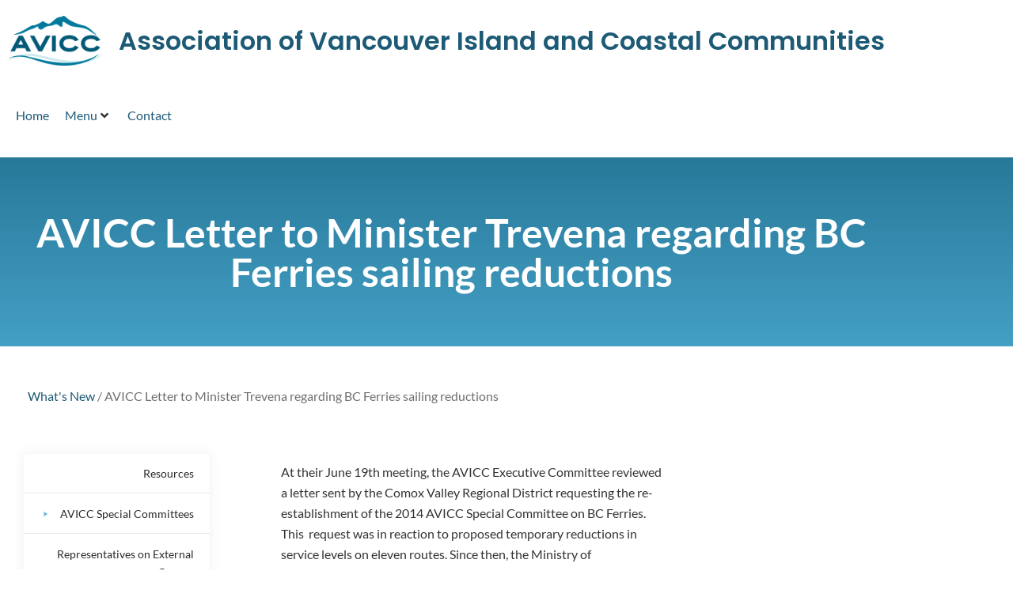

--- FILE ---
content_type: text/html; charset=UTF-8
request_url: https://avicc.ca/2020/07/03/minister-trevena-bc-ferries-sailing-reductions-proposed-cuts/
body_size: 19741
content:

<!DOCTYPE html>
<!--[if lt IE 7]>      <html class="no-js lt-ie9 lt-ie8 lt-ie7" lang="en-CA"> <![endif]-->
<!--[if IE 7]>         <html class="no-js lt-ie9 lt-ie8" lang="en-CA"> <![endif]-->
<!--[if IE 8]>         <html class="no-js lt-ie9" lang="en-CA"> <![endif]-->
<!--[if gt IE 8]><!--> <html class="no-js" lang="en-CA"> <!--<![endif]-->
<head>
  <meta charset="UTF-8">
  <meta name="viewport" content="width=device-width, initial-scale=1.0">
  <link rel="alternate" type="application/rss+xml" title="AVICC - Association of Vancouver Island and Coastal Communities Feed" href="https://avicc.ca//feed/">
<meta name='robots' content='index, follow, max-image-preview:large, max-snippet:-1, max-video-preview:-1' />

	<!-- This site is optimized with the Yoast SEO plugin v26.7 - https://yoast.com/wordpress/plugins/seo/ -->
	<title>AVICC Letter to Minister Trevena regarding BC Ferries sailing reductions - AVICC - Association of Vancouver Island and Coastal Communities</title>
	<link rel="canonical" href="https://avicc.ca/2020/07/03/minister-trevena-bc-ferries-sailing-reductions-proposed-cuts/" />
	<meta property="og:locale" content="en_US" />
	<meta property="og:type" content="article" />
	<meta property="og:title" content="AVICC Letter to Minister Trevena regarding BC Ferries sailing reductions - AVICC - Association of Vancouver Island and Coastal Communities" />
	<meta property="og:description" content="At their June 19th meeting, the AVICC Executive Committee reviewed a letter sent by the Comox Valley Regional District requesting the re-establishment of the 2014 AVICC Special Committee on BC Ferries. This  request was in reaction to proposed temporary reductions &hellip; Read More" />
	<meta property="og:url" content="https://avicc.ca/2020/07/03/minister-trevena-bc-ferries-sailing-reductions-proposed-cuts/" />
	<meta property="og:site_name" content="AVICC - Association of Vancouver Island and Coastal Communities" />
	<meta property="article:published_time" content="2020-07-03T20:27:46+00:00" />
	<meta property="article:modified_time" content="2020-07-03T20:29:50+00:00" />
	<meta name="author" content="Liz Cookson" />
	<meta name="twitter:card" content="summary_large_image" />
	<meta name="twitter:label1" content="Written by" />
	<meta name="twitter:data1" content="Liz Cookson" />
	<meta name="twitter:label2" content="Est. reading time" />
	<meta name="twitter:data2" content="1 minute" />
	<script type="application/ld+json" class="yoast-schema-graph">{"@context":"https://schema.org","@graph":[{"@type":"Article","@id":"https://avicc.ca/2020/07/03/minister-trevena-bc-ferries-sailing-reductions-proposed-cuts/#article","isPartOf":{"@id":"https://avicc.ca/2020/07/03/minister-trevena-bc-ferries-sailing-reductions-proposed-cuts/"},"author":{"name":"Liz Cookson","@id":"https://avicc.ca/#/schema/person/bb596d890c2d2b83f6c9cbe8cd7a2aad"},"headline":"AVICC Letter to Minister Trevena regarding BC Ferries sailing reductions","datePublished":"2020-07-03T20:27:46+00:00","dateModified":"2020-07-03T20:29:50+00:00","mainEntityOfPage":{"@id":"https://avicc.ca/2020/07/03/minister-trevena-bc-ferries-sailing-reductions-proposed-cuts/"},"wordCount":153,"articleSection":["What's New"],"inLanguage":"en-CA"},{"@type":"WebPage","@id":"https://avicc.ca/2020/07/03/minister-trevena-bc-ferries-sailing-reductions-proposed-cuts/","url":"https://avicc.ca/2020/07/03/minister-trevena-bc-ferries-sailing-reductions-proposed-cuts/","name":"AVICC Letter to Minister Trevena regarding BC Ferries sailing reductions - AVICC - Association of Vancouver Island and Coastal Communities","isPartOf":{"@id":"https://avicc.ca/#website"},"datePublished":"2020-07-03T20:27:46+00:00","dateModified":"2020-07-03T20:29:50+00:00","author":{"@id":"https://avicc.ca/#/schema/person/bb596d890c2d2b83f6c9cbe8cd7a2aad"},"breadcrumb":{"@id":"https://avicc.ca/2020/07/03/minister-trevena-bc-ferries-sailing-reductions-proposed-cuts/#breadcrumb"},"inLanguage":"en-CA","potentialAction":[{"@type":"ReadAction","target":["https://avicc.ca/2020/07/03/minister-trevena-bc-ferries-sailing-reductions-proposed-cuts/"]}]},{"@type":"BreadcrumbList","@id":"https://avicc.ca/2020/07/03/minister-trevena-bc-ferries-sailing-reductions-proposed-cuts/#breadcrumb","itemListElement":[{"@type":"ListItem","position":1,"name":"What's New","item":"https://avicc.ca/category/updates/"},{"@type":"ListItem","position":2,"name":"AVICC Letter to Minister Trevena regarding BC Ferries sailing reductions"}]},{"@type":"WebSite","@id":"https://avicc.ca/#website","url":"https://avicc.ca/","name":"AVICC - Association of Vancouver Island and Coastal Communities","description":"Representing local governments on Vancouver Island, qathet/Powell River, the Sunshine Coast, Central Coast and North Coast.","potentialAction":[{"@type":"SearchAction","target":{"@type":"EntryPoint","urlTemplate":"https://avicc.ca/?s={search_term_string}"},"query-input":{"@type":"PropertyValueSpecification","valueRequired":true,"valueName":"search_term_string"}}],"inLanguage":"en-CA"},{"@type":"Person","@id":"https://avicc.ca/#/schema/person/bb596d890c2d2b83f6c9cbe8cd7a2aad","name":"Liz Cookson","url":"https://avicc.ca/author/liz/"}]}</script>
	<!-- / Yoast SEO plugin. -->


<link rel='dns-prefetch' href='//fonts.googleapis.com' />
<link rel="alternate" type="application/rss+xml" title="AVICC - Association of Vancouver Island and Coastal Communities &raquo; Feed" href="https://avicc.ca/feed/" />
<link rel="alternate" type="application/rss+xml" title="AVICC - Association of Vancouver Island and Coastal Communities &raquo; Comments Feed" href="https://avicc.ca/comments/feed/" />
<link rel="alternate" title="oEmbed (JSON)" type="application/json+oembed" href="https://avicc.ca/wp-json/oembed/1.0/embed?url=https%3A%2F%2Favicc.ca%2F2020%2F07%2F03%2Fminister-trevena-bc-ferries-sailing-reductions-proposed-cuts%2F" />
<link rel="alternate" title="oEmbed (XML)" type="text/xml+oembed" href="https://avicc.ca/wp-json/oembed/1.0/embed?url=https%3A%2F%2Favicc.ca%2F2020%2F07%2F03%2Fminister-trevena-bc-ferries-sailing-reductions-proposed-cuts%2F&#038;format=xml" />
<style id='wp-img-auto-sizes-contain-inline-css' type='text/css'>
img:is([sizes=auto i],[sizes^="auto," i]){contain-intrinsic-size:3000px 1500px}
/*# sourceURL=wp-img-auto-sizes-contain-inline-css */
</style>
<link rel='stylesheet' id='aloha-hfe-widgets-style-css' href='https://avicc.ca/wp-content/plugins/th-widget-pack/header-footer/css/frontend.css?ver=1736056832' type='text/css' media='all' />
<link rel='stylesheet' id='formidable-css' href='https://avicc.ca/wp-content/plugins/formidable/css/formidableforms.css?ver=1142250' type='text/css' media='all' />
<link rel='stylesheet' id='hfe-widgets-style-css' href='https://avicc.ca/wp-content/plugins/th-widget-pack/header-footer/hfe-plugin/header-footer/inc/widgets-css/frontend.css?ver=2.0.3' type='text/css' media='all' />
<link rel='stylesheet' id='themo-icons-css' href='https://avicc.ca/wp-content/plugins/th-widget-pack/assets/icons/icons.css?ver=2.2.9' type='text/css' media='all' />
<link rel='stylesheet' id='thmv-global-css' href='https://avicc.ca/wp-content/plugins/th-widget-pack/css/global.css?ver=1736056832' type='text/css' media='all' />
<style id='wp-emoji-styles-inline-css' type='text/css'>

	img.wp-smiley, img.emoji {
		display: inline !important;
		border: none !important;
		box-shadow: none !important;
		height: 1em !important;
		width: 1em !important;
		margin: 0 0.07em !important;
		vertical-align: -0.1em !important;
		background: none !important;
		padding: 0 !important;
	}
/*# sourceURL=wp-emoji-styles-inline-css */
</style>
<style id='classic-theme-styles-inline-css' type='text/css'>
/*! This file is auto-generated */
.wp-block-button__link{color:#fff;background-color:#32373c;border-radius:9999px;box-shadow:none;text-decoration:none;padding:calc(.667em + 2px) calc(1.333em + 2px);font-size:1.125em}.wp-block-file__button{background:#32373c;color:#fff;text-decoration:none}
/*# sourceURL=/wp-includes/css/classic-themes.min.css */
</style>
<style id='global-styles-inline-css' type='text/css'>
:root{--wp--preset--aspect-ratio--square: 1;--wp--preset--aspect-ratio--4-3: 4/3;--wp--preset--aspect-ratio--3-4: 3/4;--wp--preset--aspect-ratio--3-2: 3/2;--wp--preset--aspect-ratio--2-3: 2/3;--wp--preset--aspect-ratio--16-9: 16/9;--wp--preset--aspect-ratio--9-16: 9/16;--wp--preset--color--black: #000000;--wp--preset--color--cyan-bluish-gray: #abb8c3;--wp--preset--color--white: #ffffff;--wp--preset--color--pale-pink: #f78da7;--wp--preset--color--vivid-red: #cf2e2e;--wp--preset--color--luminous-vivid-orange: #ff6900;--wp--preset--color--luminous-vivid-amber: #fcb900;--wp--preset--color--light-green-cyan: #7bdcb5;--wp--preset--color--vivid-green-cyan: #00d084;--wp--preset--color--pale-cyan-blue: #8ed1fc;--wp--preset--color--vivid-cyan-blue: #0693e3;--wp--preset--color--vivid-purple: #9b51e0;--wp--preset--gradient--vivid-cyan-blue-to-vivid-purple: linear-gradient(135deg,rgb(6,147,227) 0%,rgb(155,81,224) 100%);--wp--preset--gradient--light-green-cyan-to-vivid-green-cyan: linear-gradient(135deg,rgb(122,220,180) 0%,rgb(0,208,130) 100%);--wp--preset--gradient--luminous-vivid-amber-to-luminous-vivid-orange: linear-gradient(135deg,rgb(252,185,0) 0%,rgb(255,105,0) 100%);--wp--preset--gradient--luminous-vivid-orange-to-vivid-red: linear-gradient(135deg,rgb(255,105,0) 0%,rgb(207,46,46) 100%);--wp--preset--gradient--very-light-gray-to-cyan-bluish-gray: linear-gradient(135deg,rgb(238,238,238) 0%,rgb(169,184,195) 100%);--wp--preset--gradient--cool-to-warm-spectrum: linear-gradient(135deg,rgb(74,234,220) 0%,rgb(151,120,209) 20%,rgb(207,42,186) 40%,rgb(238,44,130) 60%,rgb(251,105,98) 80%,rgb(254,248,76) 100%);--wp--preset--gradient--blush-light-purple: linear-gradient(135deg,rgb(255,206,236) 0%,rgb(152,150,240) 100%);--wp--preset--gradient--blush-bordeaux: linear-gradient(135deg,rgb(254,205,165) 0%,rgb(254,45,45) 50%,rgb(107,0,62) 100%);--wp--preset--gradient--luminous-dusk: linear-gradient(135deg,rgb(255,203,112) 0%,rgb(199,81,192) 50%,rgb(65,88,208) 100%);--wp--preset--gradient--pale-ocean: linear-gradient(135deg,rgb(255,245,203) 0%,rgb(182,227,212) 50%,rgb(51,167,181) 100%);--wp--preset--gradient--electric-grass: linear-gradient(135deg,rgb(202,248,128) 0%,rgb(113,206,126) 100%);--wp--preset--gradient--midnight: linear-gradient(135deg,rgb(2,3,129) 0%,rgb(40,116,252) 100%);--wp--preset--font-size--small: 13px;--wp--preset--font-size--medium: 20px;--wp--preset--font-size--large: 36px;--wp--preset--font-size--x-large: 42px;--wp--preset--spacing--20: 0.44rem;--wp--preset--spacing--30: 0.67rem;--wp--preset--spacing--40: 1rem;--wp--preset--spacing--50: 1.5rem;--wp--preset--spacing--60: 2.25rem;--wp--preset--spacing--70: 3.38rem;--wp--preset--spacing--80: 5.06rem;--wp--preset--shadow--natural: 6px 6px 9px rgba(0, 0, 0, 0.2);--wp--preset--shadow--deep: 12px 12px 50px rgba(0, 0, 0, 0.4);--wp--preset--shadow--sharp: 6px 6px 0px rgba(0, 0, 0, 0.2);--wp--preset--shadow--outlined: 6px 6px 0px -3px rgb(255, 255, 255), 6px 6px rgb(0, 0, 0);--wp--preset--shadow--crisp: 6px 6px 0px rgb(0, 0, 0);}:where(.is-layout-flex){gap: 0.5em;}:where(.is-layout-grid){gap: 0.5em;}body .is-layout-flex{display: flex;}.is-layout-flex{flex-wrap: wrap;align-items: center;}.is-layout-flex > :is(*, div){margin: 0;}body .is-layout-grid{display: grid;}.is-layout-grid > :is(*, div){margin: 0;}:where(.wp-block-columns.is-layout-flex){gap: 2em;}:where(.wp-block-columns.is-layout-grid){gap: 2em;}:where(.wp-block-post-template.is-layout-flex){gap: 1.25em;}:where(.wp-block-post-template.is-layout-grid){gap: 1.25em;}.has-black-color{color: var(--wp--preset--color--black) !important;}.has-cyan-bluish-gray-color{color: var(--wp--preset--color--cyan-bluish-gray) !important;}.has-white-color{color: var(--wp--preset--color--white) !important;}.has-pale-pink-color{color: var(--wp--preset--color--pale-pink) !important;}.has-vivid-red-color{color: var(--wp--preset--color--vivid-red) !important;}.has-luminous-vivid-orange-color{color: var(--wp--preset--color--luminous-vivid-orange) !important;}.has-luminous-vivid-amber-color{color: var(--wp--preset--color--luminous-vivid-amber) !important;}.has-light-green-cyan-color{color: var(--wp--preset--color--light-green-cyan) !important;}.has-vivid-green-cyan-color{color: var(--wp--preset--color--vivid-green-cyan) !important;}.has-pale-cyan-blue-color{color: var(--wp--preset--color--pale-cyan-blue) !important;}.has-vivid-cyan-blue-color{color: var(--wp--preset--color--vivid-cyan-blue) !important;}.has-vivid-purple-color{color: var(--wp--preset--color--vivid-purple) !important;}.has-black-background-color{background-color: var(--wp--preset--color--black) !important;}.has-cyan-bluish-gray-background-color{background-color: var(--wp--preset--color--cyan-bluish-gray) !important;}.has-white-background-color{background-color: var(--wp--preset--color--white) !important;}.has-pale-pink-background-color{background-color: var(--wp--preset--color--pale-pink) !important;}.has-vivid-red-background-color{background-color: var(--wp--preset--color--vivid-red) !important;}.has-luminous-vivid-orange-background-color{background-color: var(--wp--preset--color--luminous-vivid-orange) !important;}.has-luminous-vivid-amber-background-color{background-color: var(--wp--preset--color--luminous-vivid-amber) !important;}.has-light-green-cyan-background-color{background-color: var(--wp--preset--color--light-green-cyan) !important;}.has-vivid-green-cyan-background-color{background-color: var(--wp--preset--color--vivid-green-cyan) !important;}.has-pale-cyan-blue-background-color{background-color: var(--wp--preset--color--pale-cyan-blue) !important;}.has-vivid-cyan-blue-background-color{background-color: var(--wp--preset--color--vivid-cyan-blue) !important;}.has-vivid-purple-background-color{background-color: var(--wp--preset--color--vivid-purple) !important;}.has-black-border-color{border-color: var(--wp--preset--color--black) !important;}.has-cyan-bluish-gray-border-color{border-color: var(--wp--preset--color--cyan-bluish-gray) !important;}.has-white-border-color{border-color: var(--wp--preset--color--white) !important;}.has-pale-pink-border-color{border-color: var(--wp--preset--color--pale-pink) !important;}.has-vivid-red-border-color{border-color: var(--wp--preset--color--vivid-red) !important;}.has-luminous-vivid-orange-border-color{border-color: var(--wp--preset--color--luminous-vivid-orange) !important;}.has-luminous-vivid-amber-border-color{border-color: var(--wp--preset--color--luminous-vivid-amber) !important;}.has-light-green-cyan-border-color{border-color: var(--wp--preset--color--light-green-cyan) !important;}.has-vivid-green-cyan-border-color{border-color: var(--wp--preset--color--vivid-green-cyan) !important;}.has-pale-cyan-blue-border-color{border-color: var(--wp--preset--color--pale-cyan-blue) !important;}.has-vivid-cyan-blue-border-color{border-color: var(--wp--preset--color--vivid-cyan-blue) !important;}.has-vivid-purple-border-color{border-color: var(--wp--preset--color--vivid-purple) !important;}.has-vivid-cyan-blue-to-vivid-purple-gradient-background{background: var(--wp--preset--gradient--vivid-cyan-blue-to-vivid-purple) !important;}.has-light-green-cyan-to-vivid-green-cyan-gradient-background{background: var(--wp--preset--gradient--light-green-cyan-to-vivid-green-cyan) !important;}.has-luminous-vivid-amber-to-luminous-vivid-orange-gradient-background{background: var(--wp--preset--gradient--luminous-vivid-amber-to-luminous-vivid-orange) !important;}.has-luminous-vivid-orange-to-vivid-red-gradient-background{background: var(--wp--preset--gradient--luminous-vivid-orange-to-vivid-red) !important;}.has-very-light-gray-to-cyan-bluish-gray-gradient-background{background: var(--wp--preset--gradient--very-light-gray-to-cyan-bluish-gray) !important;}.has-cool-to-warm-spectrum-gradient-background{background: var(--wp--preset--gradient--cool-to-warm-spectrum) !important;}.has-blush-light-purple-gradient-background{background: var(--wp--preset--gradient--blush-light-purple) !important;}.has-blush-bordeaux-gradient-background{background: var(--wp--preset--gradient--blush-bordeaux) !important;}.has-luminous-dusk-gradient-background{background: var(--wp--preset--gradient--luminous-dusk) !important;}.has-pale-ocean-gradient-background{background: var(--wp--preset--gradient--pale-ocean) !important;}.has-electric-grass-gradient-background{background: var(--wp--preset--gradient--electric-grass) !important;}.has-midnight-gradient-background{background: var(--wp--preset--gradient--midnight) !important;}.has-small-font-size{font-size: var(--wp--preset--font-size--small) !important;}.has-medium-font-size{font-size: var(--wp--preset--font-size--medium) !important;}.has-large-font-size{font-size: var(--wp--preset--font-size--large) !important;}.has-x-large-font-size{font-size: var(--wp--preset--font-size--x-large) !important;}
:where(.wp-block-post-template.is-layout-flex){gap: 1.25em;}:where(.wp-block-post-template.is-layout-grid){gap: 1.25em;}
:where(.wp-block-term-template.is-layout-flex){gap: 1.25em;}:where(.wp-block-term-template.is-layout-grid){gap: 1.25em;}
:where(.wp-block-columns.is-layout-flex){gap: 2em;}:where(.wp-block-columns.is-layout-grid){gap: 2em;}
:root :where(.wp-block-pullquote){font-size: 1.5em;line-height: 1.6;}
/*# sourceURL=global-styles-inline-css */
</style>
<link rel='stylesheet' id='hfe-style-css' href='https://avicc.ca/wp-content/plugins/th-widget-pack/header-footer/hfe-plugin/header-footer/assets/css/header-footer-elementor.css?ver=2.0.3' type='text/css' media='all' />
<link rel='stylesheet' id='elementor-icons-css' href='https://avicc.ca/wp-content/plugins/elementor/assets/lib/eicons/css/elementor-icons.min.css?ver=5.45.0' type='text/css' media='all' />
<link rel='stylesheet' id='elementor-frontend-css' href='https://avicc.ca/wp-content/plugins/elementor/assets/css/frontend.min.css?ver=3.34.1' type='text/css' media='all' />
<link rel='stylesheet' id='elementor-post-7923-css' href='https://avicc.ca/wp-content/uploads/elementor/css/post-7923.css?ver=1768348218' type='text/css' media='all' />
<link rel='stylesheet' id='font-awesome-5-all-css' href='https://avicc.ca/wp-content/plugins/elementor/assets/lib/font-awesome/css/all.min.css?ver=3.34.1' type='text/css' media='all' />
<link rel='stylesheet' id='font-awesome-4-shim-css' href='https://avicc.ca/wp-content/plugins/elementor/assets/lib/font-awesome/css/v4-shims.min.css?ver=3.34.1' type='text/css' media='all' />
<link rel='stylesheet' id='elementor-post-7508-css' href='https://avicc.ca/wp-content/uploads/elementor/css/post-7508.css?ver=1768363383' type='text/css' media='all' />
<link rel='stylesheet' id='cx-google-fonts-jet_menu_options-css' href='//fonts.googleapis.com/css?family=Open+Sans%3A700%2C400&#038;subset=latin&#038;ver=6.9' type='text/css' media='all' />
<link rel='stylesheet' id='jet-menu-public-styles-css' href='https://avicc.ca/wp-content/plugins/jet-menu/assets/public/css/public.css?ver=2.4.7.1' type='text/css' media='all' />
<link rel='stylesheet' id='widget-image-css' href='https://avicc.ca/wp-content/plugins/elementor/assets/css/widget-image.min.css?ver=3.34.1' type='text/css' media='all' />
<link rel='stylesheet' id='widget-heading-css' href='https://avicc.ca/wp-content/plugins/elementor/assets/css/widget-heading.min.css?ver=3.34.1' type='text/css' media='all' />
<link rel='stylesheet' id='widget-breadcrumbs-css' href='https://avicc.ca/wp-content/plugins/elementor-pro/assets/css/widget-breadcrumbs.min.css?ver=3.34.0' type='text/css' media='all' />
<link rel='stylesheet' id='widget-spacer-css' href='https://avicc.ca/wp-content/plugins/elementor/assets/css/widget-spacer.min.css?ver=3.34.1' type='text/css' media='all' />
<link rel='stylesheet' id='widget-post-info-css' href='https://avicc.ca/wp-content/plugins/elementor-pro/assets/css/widget-post-info.min.css?ver=3.34.0' type='text/css' media='all' />
<link rel='stylesheet' id='widget-icon-list-css' href='https://avicc.ca/wp-content/plugins/elementor/assets/css/widget-icon-list.min.css?ver=3.34.1' type='text/css' media='all' />
<link rel='stylesheet' id='elementor-icons-shared-0-css' href='https://avicc.ca/wp-content/plugins/elementor/assets/lib/font-awesome/css/fontawesome.min.css?ver=5.15.3' type='text/css' media='all' />
<link rel='stylesheet' id='elementor-icons-fa-regular-css' href='https://avicc.ca/wp-content/plugins/elementor/assets/lib/font-awesome/css/regular.min.css?ver=5.15.3' type='text/css' media='all' />
<link rel='stylesheet' id='elementor-icons-fa-solid-css' href='https://avicc.ca/wp-content/plugins/elementor/assets/lib/font-awesome/css/solid.min.css?ver=5.15.3' type='text/css' media='all' />
<link rel='stylesheet' id='elementor-post-5088-css' href='https://avicc.ca/wp-content/uploads/elementor/css/post-5088.css?ver=1768348218' type='text/css' media='all' />
<link rel='stylesheet' id='elementor-post-5759-css' href='https://avicc.ca/wp-content/uploads/elementor/css/post-5759.css?ver=1768348329' type='text/css' media='all' />
<link rel='stylesheet' id='font-awesome-css' href='https://avicc.ca/wp-content/plugins/elementor/assets/lib/font-awesome/css/font-awesome.min.css?ver=4.7.0' type='text/css' media='all' />
<link rel='stylesheet' id='hfe-icons-list-css' href='https://avicc.ca/wp-content/plugins/elementor/assets/css/widget-icon-list.min.css?ver=3.24.3' type='text/css' media='all' />
<link rel='stylesheet' id='hfe-social-icons-css' href='https://avicc.ca/wp-content/plugins/elementor/assets/css/widget-social-icons.min.css?ver=3.24.0' type='text/css' media='all' />
<link rel='stylesheet' id='hfe-social-share-icons-brands-css' href='https://avicc.ca/wp-content/plugins/elementor/assets/lib/font-awesome/css/brands.css?ver=5.15.3' type='text/css' media='all' />
<link rel='stylesheet' id='hfe-social-share-icons-fontawesome-css' href='https://avicc.ca/wp-content/plugins/elementor/assets/lib/font-awesome/css/fontawesome.css?ver=5.15.3' type='text/css' media='all' />
<link rel='stylesheet' id='hfe-nav-menu-icons-css' href='https://avicc.ca/wp-content/plugins/elementor/assets/lib/font-awesome/css/solid.css?ver=5.15.3' type='text/css' media='all' />
<link rel='stylesheet' id='hfe-widget-blockquote-css' href='https://avicc.ca/wp-content/plugins/elementor-pro/assets/css/widget-blockquote.min.css?ver=3.25.0' type='text/css' media='all' />
<link rel='stylesheet' id='roots_app-css' href='https://avicc.ca/wp-content/themes/stratusx/assets/css/app.css?ver=1' type='text/css' media='all' />
<link rel='stylesheet' id='roots_child-css' href='https://avicc.ca/wp-content/themes/stratusx-child/style.css?ver=6.9' type='text/css' media='all' />
<link rel='stylesheet' id='elementor-gf-local-roboto-css' href='https://avicc.ca/wp-content/uploads/elementor/google-fonts/css/roboto.css?ver=1742255434' type='text/css' media='all' />
<link rel='stylesheet' id='elementor-gf-local-robotoslab-css' href='https://avicc.ca/wp-content/uploads/elementor/google-fonts/css/robotoslab.css?ver=1742255439' type='text/css' media='all' />
<link rel='stylesheet' id='elementor-gf-local-poppins-css' href='https://avicc.ca/wp-content/uploads/elementor/google-fonts/css/poppins.css?ver=1742255442' type='text/css' media='all' />
<link rel='stylesheet' id='elementor-gf-local-opensans-css' href='https://avicc.ca/wp-content/uploads/elementor/google-fonts/css/opensans.css?ver=1742255453' type='text/css' media='all' />
<script type="text/javascript" src="https://avicc.ca/wp-includes/js/jquery/jquery.min.js?ver=3.7.1" id="jquery-core-js"></script>
<script type="text/javascript" src="https://avicc.ca/wp-includes/js/jquery/jquery-migrate.min.js?ver=3.4.1" id="jquery-migrate-js"></script>
<script type="text/javascript" id="jquery-js-after">
/* <![CDATA[ */
!function($){"use strict";$(document).ready(function(){$(this).scrollTop()>100&&$(".hfe-scroll-to-top-wrap").removeClass("hfe-scroll-to-top-hide"),$(window).scroll(function(){$(this).scrollTop()<100?$(".hfe-scroll-to-top-wrap").fadeOut(300):$(".hfe-scroll-to-top-wrap").fadeIn(300)}),$(".hfe-scroll-to-top-wrap").on("click",function(){$("html, body").animate({scrollTop:0},300);return!1})})}(jQuery);
//# sourceURL=jquery-js-after
/* ]]> */
</script>
<script type="text/javascript" src="https://avicc.ca/wp-content/plugins/elementor/assets/lib/font-awesome/js/v4-shims.min.js?ver=3.34.1" id="font-awesome-4-shim-js"></script>
<link rel="https://api.w.org/" href="https://avicc.ca/wp-json/" /><link rel="alternate" title="JSON" type="application/json" href="https://avicc.ca/wp-json/wp/v2/posts/7508" /><link rel="EditURI" type="application/rsd+xml" title="RSD" href="https://avicc.ca/xmlrpc.php?rsd" />
<meta name="generator" content="WordPress 6.9" />
<link rel='shortlink' href='https://avicc.ca/?p=7508' />

		<!-- GA Google Analytics @ https://m0n.co/ga -->
		<script>
			(function(i,s,o,g,r,a,m){i['GoogleAnalyticsObject']=r;i[r]=i[r]||function(){
			(i[r].q=i[r].q||[]).push(arguments)},i[r].l=1*new Date();a=s.createElement(o),
			m=s.getElementsByTagName(o)[0];a.async=1;a.src=g;m.parentNode.insertBefore(a,m)
			})(window,document,'script','https://www.google-analytics.com/analytics.js','ga');
			ga('create', 'UA-27694563-1', 'auto');
			ga('require', 'displayfeatures');
			ga('require', 'linkid');
			ga('set', 'anonymizeIp', true);
			ga('set', 'forceSSL', true);
			ga('send', 'pageview');
		</script>

	<script>document.documentElement.className += " js";</script>
<!--[if lt IE 9]>
<script src="https://avicc.ca/wp-content/themes/stratusx/assets/js/vendor/html5shiv.min.js"></script>
<script src="https://avicc.ca/wp-content/themes/stratusx/assets/js/vendor/respond.min.js"></script>
<![endif]-->
<meta name="generator" content="Elementor 3.34.1; features: additional_custom_breakpoints; settings: css_print_method-external, google_font-enabled, font_display-auto">
			<style>
				.e-con.e-parent:nth-of-type(n+4):not(.e-lazyloaded):not(.e-no-lazyload),
				.e-con.e-parent:nth-of-type(n+4):not(.e-lazyloaded):not(.e-no-lazyload) * {
					background-image: none !important;
				}
				@media screen and (max-height: 1024px) {
					.e-con.e-parent:nth-of-type(n+3):not(.e-lazyloaded):not(.e-no-lazyload),
					.e-con.e-parent:nth-of-type(n+3):not(.e-lazyloaded):not(.e-no-lazyload) * {
						background-image: none !important;
					}
				}
				@media screen and (max-height: 640px) {
					.e-con.e-parent:nth-of-type(n+2):not(.e-lazyloaded):not(.e-no-lazyload),
					.e-con.e-parent:nth-of-type(n+2):not(.e-lazyloaded):not(.e-no-lazyload) * {
						background-image: none !important;
					}
				}
			</style>
					<style type="text/css" id="wp-custom-css">
			/* Table Padding */
.page-id-13 td, .page-id-13 tr{
	padding:10px;
}

/* H2 */
.elementor-text-editor h2 {
    color: #1d5a76;
}
.elementor-text-editor h2 {
    font-size: 30px;
    font-weight: 600;
    line-height: 1.3em;
	  margin-top:0;
}

/* Breadcrumbs */
body #breadcrumbs, #breadcrumbs p{
	color:#6f6f6f;
}

/* AVICC HERO Background Slideshow */
.avicc-hero .elementor-background-slideshow__slide__image{
	background-repeat:no-repeat;
}

/* Password Protected form */
.post-password-form{
	max-width:1140px;
	margin: 100px auto;
}

/* MENU - Remove hover underline */
.jet-menu-item a:hover, .jet-menu-item a:focus, .jet-custom-nav a:hover, .jet-custom-nav a:focus {
	text-decoration: none;
}


/* MOBILE MENU Icon Position (Admin Bar) */
.admin-bar.jet-mobile-menu-active .jet-mobile-menu-toggle-button{
    top:88px;
}

/* MOBILE MENU Icon Position */
.jet-mobile-menu-active .jet-mobile-menu-toggle-button{
    top:40px;
}

/* MENU - Hide down arrow */
#avicc-main-header .top-level-link .jet-dropdown-arrow.fa{
	display:none;
	visibility:hidden;
}

/* HOME - Service Block Description */
.avicc-home-service-blocks p.elementor-icon-box-description {
	font-size:16px;
	line-height:22px;
	margin:20px 0px 5px 0px;
}

/* HOME HERO - Inner Section width */
.avicc-hero .elementor-section-boxed.elementor-inner-section .elementor-container{
	width:100%
}


/* HOME HERO - Mobile Container width */
@media (max-width: 479px){
.avicc-hero.elementor-section-boxed .elementor-container{
	width:100%;
}
}

/* HOME HERO Inner Column BG and Padding */
@media (min-width: 1200px){
.elementor-2 .avicc-hero .elementor-element.avicc-hero-inner-column .elementor-column-wrap.elementor-element-populated{
	background:none;
}
}

@media (max-width: 1199px){
.elementor-2 .avicc-hero .elementor-element.avicc-hero-inner-column .elementor-column-wrap.elementor-element-populated{
	background:#FFF;
   padding: 46px;
}
}


/* HOME HERO - CTA Sizing */
.avicc-cta span span span{
  display:block;
	font-size:14px;
	text-align:left;
	line-height:24px
}
.avicc-cta .elementor-button-icon{
	margin-top:26px
}

@media (max-width: 479px){
.avicc-cta span span span{
	/*border:1px red solid;*/
  display:block;
	font-size:14px;
	text-align:center;
	line-height:26px
}
.avicc-cta .elementor-button-icon{
display:none;
}
}

/* FOOTER */
.footer{
	background:#1d5b77;
}

/* Footer Background Colour */
.footer, .footer .footer-btm-bar{
	background-color:#1d5b77;
}
.footer{
	padding-top:50px;
}
/* Footer Columss 80 / 20 and alignment */

.footer-widgets.row.th-widget-area{
	margin-bottom:0px;
  display: flex;
}

.footer-area-1.col-sm-6{
	width:80%;
	float: left;
	align-self: flex-end;
	margin-bottom:10px
}

.footer-area-2.col-sm-6{
	width:20%;
	float: right;
}

.footer .widget {
    margin-bottom: 0px;
}

/* Footer Menu */
.footer .widget_nav_menu li {
    display: inline-block;
    margin: 0 8px;
	  font-size: 14px;
	text-decoration: none;
}

.footer .widget.widget_nav_menu li a{
	border:none;
}

/* Copyright padding */
.footer-btm-bar{
	padding:0px 15px 50px 25px;
}
.footer .footer-copyright{
	text-align:inherit;
}
.footer .footer_copy, .footer .footer_credit, .footer .footer_copy a, .footer .footer_credit a{
	font-size:12px;
	color:rgba(255,255,255,0.5);
}
@media (max-width: 767px){
	.footer-area-1.col-sm-6{
		width:70%;
	}

	.footer-area-2.col-sm-6{
		width:30%;
	}
	.footer-btm-bar{
	padding:0px 5px 50px 5px;
}
}

@media (max-width:480px){
	.footer-widgets.row.th-widget-area{
	margin-bottom:0px;
  display:inherit;
}
	
	.footer-area-1.col-sm-6{
		width:100%;
	}

	.footer-area-2.col-sm-6{
		width:100%;
	}
	
	.footer-btm-bar{
	padding:10px 5px 50px 5px;
}
}

.footer .widget {
    margin-bottom: 0px;
}

.elementor-icon-box-title{
color:#fff;
}		</style>
		<style id="kirki-inline-styles">#logo img{max-height:100px;width:auto;}.navbar .navbar-nav{margin-top:15px;}.navbar .navbar-toggle{top:15px;}.themo_cart_icon{margin-top:calc(15px + 12px);}.navbar .navbar-nav > li > a, .navbar .navbar-nav > li > a:hover, .navbar .navbar-nav > li.active > a, .navbar .navbar-nav > li.active > a:hover, .navbar .navbar-nav > li.active > a:focus,.banner[data-transparent-header="true"].headhesive--clone .navbar-nav > li > a, .navbar .navbar-nav > li.th-accent{font-family:Lato;font-size:15px;font-weight:400;color:#333333;}.btn-cta-primary,.navbar .navbar-nav>li>a:hover:after,.navbar .navbar-nav>li.active>a:after,.navbar .navbar-nav>li.active>a:hover:after,.navbar .navbar-nav>li.active>a:focus:after,.headhesive--clone .navbar-nav > li > a:hover:after,.banner[data-transparent-header="true"].headhesive--clone .navbar-nav > li > a:hover:after,form input[type=submit],html .woocommerce a.button.alt,html .woocommerce-page a.button.alt,html .woocommerce a.button,html .woocommerce-page a.button,.woocommerce #respond input#submit.alt:hover,.woocommerce a.button.alt:hover,.woocommerce #respond input#submit.alt, .woocommerce button.button.alt, .woocommerce input.button.alt, .woocommerce button.button.alt:hover,.woocommerce input.button.alt:hover,.woocommerce #respond input#submit.disabled,.woocommerce #respond input#submit:disabled,.woocommerce #respond input#submit:disabled[disabled],.woocommerce a.button.disabled,.woocommerce a.button:disabled,.woocommerce a.button:disabled[disabled],.woocommerce button.button.disabled,.woocommerce button.button:disabled,.woocommerce button.button:disabled[disabled],.woocommerce input.button.disabled,.woocommerce input.button:disabled,.woocommerce input.button:disabled[disabled],.woocommerce #respond input#submit.disabled:hover,.woocommerce #respond input#submit:disabled:hover,.woocommerce #respond input#submit:disabled[disabled]:hover,.woocommerce a.button.disabled:hover,.woocommerce a.button:disabled:hover,.woocommerce a.button:disabled[disabled]:hover,.woocommerce button.button.disabled:hover,.woocommerce button.button:disabled:hover,.woocommerce button.button:disabled[disabled]:hover,.woocommerce input.button.disabled:hover,.woocommerce input.button:disabled:hover,.woocommerce input.button:disabled[disabled]:hover,.woocommerce #respond input#submit.alt.disabled,.woocommerce #respond input#submit.alt.disabled:hover,.woocommerce #respond input#submit.alt:disabled,.woocommerce #respond input#submit.alt:disabled:hover,.woocommerce #respond input#submit.alt:disabled[disabled],.woocommerce #respond input#submit.alt:disabled[disabled]:hover,.woocommerce a.button.alt.disabled,.woocommerce a.button.alt.disabled:hover,.woocommerce a.button.alt:disabled,.woocommerce a.button.alt:disabled:hover,.woocommerce a.button.alt:disabled[disabled],.woocommerce a.button.alt:disabled[disabled]:hover,.woocommerce button.button.alt.disabled,.woocommerce button.button.alt.disabled:hover,.woocommerce button.button.alt:disabled,.woocommerce button.button.alt:disabled:hover,.woocommerce button.button.alt:disabled[disabled],.woocommerce button.button.alt:disabled[disabled]:hover,.woocommerce input.button.alt.disabled,.woocommerce input.button.alt.disabled:hover,.woocommerce input.button.alt:disabled,.woocommerce input.button.alt:disabled:hover,.woocommerce input.button.alt:disabled[disabled],.woocommerce input.button.alt:disabled[disabled]:hover,p.demo_store,.woocommerce.widget_price_filter .ui-slider .ui-slider-handle,.th-conversion form input[type=submit],.th-conversion .with_frm_style input[type=submit],.th-pricing-column.th-highlight,.search-submit,.search-submit:hover,.widget .tagcloud a:hover,.footer .tagcloud a:hover,.btn-standard-primary-form form .frm_submit input[type=submit],.btn-standard-primary-form form .frm_submit input[type=submit]:hover,.btn-ghost-primary-form form .frm_submit input[type=submit]:hover,.btn-cta-primary-form form .frm_submit input[type=submit],.btn-cta-primary-form form .frm_submit input[type=submit]:hover,.th-widget-area form input[type=submit],.th-widget-area .with_frm_style .frm_submit input[type=submit],.elementor-widget-themo-header.elementor-view-stacked .th-header-wrap .elementor-icon,.elementor-widget-themo-service-block.elementor-view-stacked .th-service-block-w .elementor-icon{background-color:#1d5a76;}a,.accent,.navbar .navbar-nav .dropdown-menu li.active a,.navbar .navbar-nav .dropdown-menu li a:hover,.navbar .navbar-nav .dropdown-menu li.active a:hover,.page-title h1,.inner-container>h1.entry-title,.woocommerce ul.products li.product .price,.woocommerce ul.products li.product .price del,.woocommerce .single-product .product .price,.woocommerce.single-product .product .price,.woocommerce .single-product .product .price ins,.woocommerce.single-product .product .price ins,.a2c-ghost.woocommerce a.button,.th-cta .th-cta-text span,.elementor-widget-themo-info-card .th-info-card-wrap .elementor-icon-box-title,.map-info h3,.th-pkg-content h3,.th-pricing-cost,#main-flex-slider .slides h1,.th-team-member-social a i:hover,.elementor-widget-toggle .elementor-toggle .elementor-toggle-title,.elementor-widget-toggle .elementor-toggle .elementor-toggle-title.active,.elementor-widget-toggle .elementor-toggle .elementor-toggle-icon,.elementor-widget-themo-header .th-header-wrap .elementor-icon,.elementor-widget-themo-header.elementor-view-default .th-header-wrap .elementor-icon,.elementor-widget-themo-service-block .th-service-block-w .elementor-icon,.elementor-widget-themo-service-block.elementor-view-default .th-service-block-w .elementor-icon,.elementor-widget-themo-header.elementor-view-framed .th-header-wrap .elementor-icon,.elementor-widget-themo-service-block.elementor-view-framed .th-service-block-w .elementor-icon{color:#1d5a76;}.btn-standard-primary,.btn-ghost-primary:hover,.pager li>a:hover,.pager li>span:hover,.a2c-ghost.woocommerce a.button:hover{background-color:#1d5a76;}.btn-standard-primary,.btn-ghost-primary:hover,.pager li>a:hover,.pager li>span:hover,.a2c-ghost.woocommerce a.button:hover,.btn-standard-primary-form form .frm_submit input[type=submit],.btn-standard-primary-form form .frm_submit input[type=submit]:hover,.btn-ghost-primary-form form .frm_submit input[type=submit]:hover,.btn-ghost-primary-form form .frm_submit input[type=submit]{border-color:#1d5a76;}.btn-ghost-primary,.btn-ghost-primary:focus,.th-portfolio-filters a.current,.a2c-ghost.woocommerce a.button,.btn-ghost-primary-form form .frm_submit input[type=submit]{color:#1d5a76;}.btn-ghost-primary,.th-portfolio-filters a.current,.a2c-ghost.woocommerce a.button,.elementor-widget-themo-header.elementor-view-framed .th-header-wrap .elementor-icon,.elementor-widget-themo-service-block.elementor-view-framed .th-service-block-w .elementor-icon{border-color:#1d5a76;}form select:focus,form textarea:focus,form input:focus,.th-widget-area .widget select:focus,.search-form input:focus{border-color:#1d5a76!important;}{color:#28799a;}.btn-cta-accent,.a2c-cta.woocommerce a.button,.a2c-cta.woocommerce a.button:hover,.btn-standard-accent-form form .frm_submit input[type=submit],.btn-standard-accent-form form .frm_submit input[type=submit]:hover,.btn-ghost-accent-form form .frm_submit input[type=submit]:hover,.btn-cta-accent-form form .frm_submit input[type=submit],.btn-cta-accent-form form .frm_submit input[type=submit]:hover{background-color:#28799a;}body #booked-profile-page input[type=submit].button-primary,body table.booked-calendar input[type=submit].button-primary,body .booked-modal input[type=submit].button-primary,body table.booked-calendar .booked-appt-list .timeslot .timeslot-people button,body #booked-profile-page .booked-profile-appt-list .appt-block.approved .status-block{background:#28799a!important;}body #booked-profile-page input[type=submit].button-primary,body table.booked-calendar input[type=submit].button-primary,body .booked-modal input[type=submit].button-primary,body table.booked-calendar .booked-appt-list .timeslot .timeslot-people button,.btn-standard-accent-form form .frm_submit input[type=submit],.btn-standard-accent-form form .frm_submit input[type=submit]:hover,.btn-ghost-accent-form form .frm_submit input[type=submit]:hover,.btn-ghost-accent-form form .frm_submit input[type=submit]{border-color:#28799a!important;}.btn-standard-accent,.btn-ghost-accent:hover{background-color:#28799a;border-color:#28799a;}.btn-ghost-accent,.btn-ghost-accent:focus,.btn-ghost-accent-form form .frm_submit input[type=submit]{color:#28799a;}.btn-ghost-accent{border-color:#28799a;}.h1,.h2,.h3,.h4,.h5,.h6,h1,h2,h3,h4,h5,h6{font-family:Lato;font-weight:400;}body,p,li{font-family:Lato;font-size:16px;font-weight:400;line-height:1.65;color:#333333;}body{background-color:#FFF;}/* latin-ext */
@font-face {
  font-family: 'Lato';
  font-style: normal;
  font-weight: 300;
  font-display: swap;
  src: url(https://avicc.ca/wp-content/fonts/lato/S6u9w4BMUTPHh7USSwaPGR_p.woff2) format('woff2');
  unicode-range: U+0100-02BA, U+02BD-02C5, U+02C7-02CC, U+02CE-02D7, U+02DD-02FF, U+0304, U+0308, U+0329, U+1D00-1DBF, U+1E00-1E9F, U+1EF2-1EFF, U+2020, U+20A0-20AB, U+20AD-20C0, U+2113, U+2C60-2C7F, U+A720-A7FF;
}
/* latin */
@font-face {
  font-family: 'Lato';
  font-style: normal;
  font-weight: 300;
  font-display: swap;
  src: url(https://avicc.ca/wp-content/fonts/lato/S6u9w4BMUTPHh7USSwiPGQ.woff2) format('woff2');
  unicode-range: U+0000-00FF, U+0131, U+0152-0153, U+02BB-02BC, U+02C6, U+02DA, U+02DC, U+0304, U+0308, U+0329, U+2000-206F, U+20AC, U+2122, U+2191, U+2193, U+2212, U+2215, U+FEFF, U+FFFD;
}
/* latin-ext */
@font-face {
  font-family: 'Lato';
  font-style: normal;
  font-weight: 400;
  font-display: swap;
  src: url(https://avicc.ca/wp-content/fonts/lato/S6uyw4BMUTPHjxAwXjeu.woff2) format('woff2');
  unicode-range: U+0100-02BA, U+02BD-02C5, U+02C7-02CC, U+02CE-02D7, U+02DD-02FF, U+0304, U+0308, U+0329, U+1D00-1DBF, U+1E00-1E9F, U+1EF2-1EFF, U+2020, U+20A0-20AB, U+20AD-20C0, U+2113, U+2C60-2C7F, U+A720-A7FF;
}
/* latin */
@font-face {
  font-family: 'Lato';
  font-style: normal;
  font-weight: 400;
  font-display: swap;
  src: url(https://avicc.ca/wp-content/fonts/lato/S6uyw4BMUTPHjx4wXg.woff2) format('woff2');
  unicode-range: U+0000-00FF, U+0131, U+0152-0153, U+02BB-02BC, U+02C6, U+02DA, U+02DC, U+0304, U+0308, U+0329, U+2000-206F, U+20AC, U+2122, U+2191, U+2193, U+2212, U+2215, U+FEFF, U+FFFD;
}
/* latin-ext */
@font-face {
  font-family: 'Lato';
  font-style: normal;
  font-weight: 700;
  font-display: swap;
  src: url(https://avicc.ca/wp-content/fonts/lato/S6u9w4BMUTPHh6UVSwaPGR_p.woff2) format('woff2');
  unicode-range: U+0100-02BA, U+02BD-02C5, U+02C7-02CC, U+02CE-02D7, U+02DD-02FF, U+0304, U+0308, U+0329, U+1D00-1DBF, U+1E00-1E9F, U+1EF2-1EFF, U+2020, U+20A0-20AB, U+20AD-20C0, U+2113, U+2C60-2C7F, U+A720-A7FF;
}
/* latin */
@font-face {
  font-family: 'Lato';
  font-style: normal;
  font-weight: 700;
  font-display: swap;
  src: url(https://avicc.ca/wp-content/fonts/lato/S6u9w4BMUTPHh6UVSwiPGQ.woff2) format('woff2');
  unicode-range: U+0000-00FF, U+0131, U+0152-0153, U+02BB-02BC, U+02C6, U+02DA, U+02DC, U+0304, U+0308, U+0329, U+2000-206F, U+20AC, U+2122, U+2191, U+2193, U+2212, U+2215, U+FEFF, U+FFFD;
}/* latin-ext */
@font-face {
  font-family: 'Lato';
  font-style: normal;
  font-weight: 300;
  font-display: swap;
  src: url(https://avicc.ca/wp-content/fonts/lato/S6u9w4BMUTPHh7USSwaPGR_p.woff2) format('woff2');
  unicode-range: U+0100-02BA, U+02BD-02C5, U+02C7-02CC, U+02CE-02D7, U+02DD-02FF, U+0304, U+0308, U+0329, U+1D00-1DBF, U+1E00-1E9F, U+1EF2-1EFF, U+2020, U+20A0-20AB, U+20AD-20C0, U+2113, U+2C60-2C7F, U+A720-A7FF;
}
/* latin */
@font-face {
  font-family: 'Lato';
  font-style: normal;
  font-weight: 300;
  font-display: swap;
  src: url(https://avicc.ca/wp-content/fonts/lato/S6u9w4BMUTPHh7USSwiPGQ.woff2) format('woff2');
  unicode-range: U+0000-00FF, U+0131, U+0152-0153, U+02BB-02BC, U+02C6, U+02DA, U+02DC, U+0304, U+0308, U+0329, U+2000-206F, U+20AC, U+2122, U+2191, U+2193, U+2212, U+2215, U+FEFF, U+FFFD;
}
/* latin-ext */
@font-face {
  font-family: 'Lato';
  font-style: normal;
  font-weight: 400;
  font-display: swap;
  src: url(https://avicc.ca/wp-content/fonts/lato/S6uyw4BMUTPHjxAwXjeu.woff2) format('woff2');
  unicode-range: U+0100-02BA, U+02BD-02C5, U+02C7-02CC, U+02CE-02D7, U+02DD-02FF, U+0304, U+0308, U+0329, U+1D00-1DBF, U+1E00-1E9F, U+1EF2-1EFF, U+2020, U+20A0-20AB, U+20AD-20C0, U+2113, U+2C60-2C7F, U+A720-A7FF;
}
/* latin */
@font-face {
  font-family: 'Lato';
  font-style: normal;
  font-weight: 400;
  font-display: swap;
  src: url(https://avicc.ca/wp-content/fonts/lato/S6uyw4BMUTPHjx4wXg.woff2) format('woff2');
  unicode-range: U+0000-00FF, U+0131, U+0152-0153, U+02BB-02BC, U+02C6, U+02DA, U+02DC, U+0304, U+0308, U+0329, U+2000-206F, U+20AC, U+2122, U+2191, U+2193, U+2212, U+2215, U+FEFF, U+FFFD;
}
/* latin-ext */
@font-face {
  font-family: 'Lato';
  font-style: normal;
  font-weight: 700;
  font-display: swap;
  src: url(https://avicc.ca/wp-content/fonts/lato/S6u9w4BMUTPHh6UVSwaPGR_p.woff2) format('woff2');
  unicode-range: U+0100-02BA, U+02BD-02C5, U+02C7-02CC, U+02CE-02D7, U+02DD-02FF, U+0304, U+0308, U+0329, U+1D00-1DBF, U+1E00-1E9F, U+1EF2-1EFF, U+2020, U+20A0-20AB, U+20AD-20C0, U+2113, U+2C60-2C7F, U+A720-A7FF;
}
/* latin */
@font-face {
  font-family: 'Lato';
  font-style: normal;
  font-weight: 700;
  font-display: swap;
  src: url(https://avicc.ca/wp-content/fonts/lato/S6u9w4BMUTPHh6UVSwiPGQ.woff2) format('woff2');
  unicode-range: U+0000-00FF, U+0131, U+0152-0153, U+02BB-02BC, U+02C6, U+02DA, U+02DC, U+0304, U+0308, U+0329, U+2000-206F, U+20AC, U+2122, U+2191, U+2193, U+2212, U+2215, U+FEFF, U+FFFD;
}/* latin-ext */
@font-face {
  font-family: 'Lato';
  font-style: normal;
  font-weight: 300;
  font-display: swap;
  src: url(https://avicc.ca/wp-content/fonts/lato/S6u9w4BMUTPHh7USSwaPGR_p.woff2) format('woff2');
  unicode-range: U+0100-02BA, U+02BD-02C5, U+02C7-02CC, U+02CE-02D7, U+02DD-02FF, U+0304, U+0308, U+0329, U+1D00-1DBF, U+1E00-1E9F, U+1EF2-1EFF, U+2020, U+20A0-20AB, U+20AD-20C0, U+2113, U+2C60-2C7F, U+A720-A7FF;
}
/* latin */
@font-face {
  font-family: 'Lato';
  font-style: normal;
  font-weight: 300;
  font-display: swap;
  src: url(https://avicc.ca/wp-content/fonts/lato/S6u9w4BMUTPHh7USSwiPGQ.woff2) format('woff2');
  unicode-range: U+0000-00FF, U+0131, U+0152-0153, U+02BB-02BC, U+02C6, U+02DA, U+02DC, U+0304, U+0308, U+0329, U+2000-206F, U+20AC, U+2122, U+2191, U+2193, U+2212, U+2215, U+FEFF, U+FFFD;
}
/* latin-ext */
@font-face {
  font-family: 'Lato';
  font-style: normal;
  font-weight: 400;
  font-display: swap;
  src: url(https://avicc.ca/wp-content/fonts/lato/S6uyw4BMUTPHjxAwXjeu.woff2) format('woff2');
  unicode-range: U+0100-02BA, U+02BD-02C5, U+02C7-02CC, U+02CE-02D7, U+02DD-02FF, U+0304, U+0308, U+0329, U+1D00-1DBF, U+1E00-1E9F, U+1EF2-1EFF, U+2020, U+20A0-20AB, U+20AD-20C0, U+2113, U+2C60-2C7F, U+A720-A7FF;
}
/* latin */
@font-face {
  font-family: 'Lato';
  font-style: normal;
  font-weight: 400;
  font-display: swap;
  src: url(https://avicc.ca/wp-content/fonts/lato/S6uyw4BMUTPHjx4wXg.woff2) format('woff2');
  unicode-range: U+0000-00FF, U+0131, U+0152-0153, U+02BB-02BC, U+02C6, U+02DA, U+02DC, U+0304, U+0308, U+0329, U+2000-206F, U+20AC, U+2122, U+2191, U+2193, U+2212, U+2215, U+FEFF, U+FFFD;
}
/* latin-ext */
@font-face {
  font-family: 'Lato';
  font-style: normal;
  font-weight: 700;
  font-display: swap;
  src: url(https://avicc.ca/wp-content/fonts/lato/S6u9w4BMUTPHh6UVSwaPGR_p.woff2) format('woff2');
  unicode-range: U+0100-02BA, U+02BD-02C5, U+02C7-02CC, U+02CE-02D7, U+02DD-02FF, U+0304, U+0308, U+0329, U+1D00-1DBF, U+1E00-1E9F, U+1EF2-1EFF, U+2020, U+20A0-20AB, U+20AD-20C0, U+2113, U+2C60-2C7F, U+A720-A7FF;
}
/* latin */
@font-face {
  font-family: 'Lato';
  font-style: normal;
  font-weight: 700;
  font-display: swap;
  src: url(https://avicc.ca/wp-content/fonts/lato/S6u9w4BMUTPHh6UVSwiPGQ.woff2) format('woff2');
  unicode-range: U+0000-00FF, U+0131, U+0152-0153, U+02BB-02BC, U+02C6, U+02DA, U+02DC, U+0304, U+0308, U+0329, U+2000-206F, U+20AC, U+2122, U+2191, U+2193, U+2212, U+2215, U+FEFF, U+FFFD;
}</style></head>


<body class="wp-singular post-template-default single single-post postid-7508 single-format-standard wp-theme-stratusx wp-child-theme-stratusx-child ehf-template-stratusx ehf-stylesheet-stratusx-child jet-mega-menu-location elementor-default elementor-kit-7923 elementor-page elementor-page-7508 elementor-page-5759">




  		<header data-elementor-type="header" data-elementor-id="5088" class="elementor elementor-5088 elementor-location-header" data-elementor-post-type="elementor_library">
					<header class="elementor-section elementor-top-section elementor-element elementor-element-1fd2bd16 elementor-section-content-middle elementor-section-height-min-height elementor-section-boxed elementor-section-height-default elementor-section-items-middle" data-id="1fd2bd16" data-element_type="section" data-settings="{&quot;background_background&quot;:&quot;classic&quot;}">
						<div class="elementor-container elementor-column-gap-default">
					<div class="elementor-column elementor-col-100 elementor-top-column elementor-element elementor-element-e04f2f9 elementor-hidden-phone" data-id="e04f2f9" data-element_type="column">
			<div class="elementor-widget-wrap elementor-element-populated">
						<div class="elementor-element elementor-element-c539bca elementor-widget__width-auto elementor-widget elementor-widget-image" data-id="c539bca" data-element_type="widget" data-widget_type="image.default">
				<div class="elementor-widget-container">
																<a href="http://avicc.ca/">
							<img width="300" height="158" src="https://avicc.ca/wp-content/uploads/2019/11/logo-300x158.png" class="attachment-medium size-medium wp-image-5168" alt="" srcset="https://avicc.ca/wp-content/uploads/2019/11/logo-300x158.png 300w, https://avicc.ca/wp-content/uploads/2019/11/logo-190x100.png 190w, https://avicc.ca/wp-content/uploads/2019/11/logo-152x80.png 152w, https://avicc.ca/wp-content/uploads/2019/11/logo-394x208.png 394w, https://avicc.ca/wp-content/uploads/2019/11/logo.png 600w" sizes="(max-width: 300px) 100vw, 300px" />								</a>
															</div>
				</div>
				<div class="elementor-element elementor-element-e6586d9 elementor-widget__width-auto elementor-widget elementor-widget-heading" data-id="e6586d9" data-element_type="widget" data-widget_type="heading.default">
				<div class="elementor-widget-container">
					<h2 class="elementor-heading-title elementor-size-default"><a href="http://avicc.ca/">Association of Vancouver Island
and Coastal Communities</a></h2>				</div>
				</div>
					</div>
		</div>
					</div>
		</header>
				<section class="elementor-section elementor-top-section elementor-element elementor-element-edec75d elementor-section-boxed elementor-section-height-default elementor-section-height-default" data-id="edec75d" data-element_type="section">
						<div class="elementor-container elementor-column-gap-default">
					<div class="elementor-column elementor-col-100 elementor-top-column elementor-element elementor-element-13940dc" data-id="13940dc" data-element_type="column">
			<div class="elementor-widget-wrap elementor-element-populated">
						<div class="elementor-element elementor-element-19da147 elementor-widget elementor-widget-jet-mega-menu" data-id="19da147" data-element_type="widget" data-widget_type="jet-mega-menu.default">
				<div class="elementor-widget-container">
					<div class="jet-mega-menu jet-mega-menu--layout-horizontal jet-mega-menu--sub-position-right jet-mega-menu--dropdown-layout-default jet-mega-menu--dropdown-position-right jet-mega-menu--animation-none jet-mega-menu--location-elementor   jet-mega-menu--iphone-mode jet-mega-menu--fill-svg-icons" data-settings='{"menuId":"46","menuUniqId":"696eae7c3458c","rollUp":false,"megaAjaxLoad":false,"layout":"horizontal","subEvent":"hover","mouseLeaveDelay":500,"subTrigger":"item","subPosition":"right","megaWidthType":"container","megaWidthSelector":"","breakpoint":768}'><div class="jet-mega-menu-toggle" role="button" tabindex="0" aria-label="Open/Close Menu"><div class="jet-mega-menu-toggle-icon jet-mega-menu-toggle-icon--default-state"><i class="fas fa-bars"></i></div><div class="jet-mega-menu-toggle-icon jet-mega-menu-toggle-icon--opened-state"><i class="fas fa-times"></i></div></div><nav class="jet-mega-menu-container" aria-label="Main nav"><ul class="jet-mega-menu-list"><li class="jet-mega-menu-item jet-mega-menu-item-type-post_type jet-mega-menu-item-object-page jet-mega-menu-item-home jet-mega-menu-item--default jet-mega-menu-item--top-level jet-mega-menu-item-5056"><div class="jet-mega-menu-item__inner" tabindex="0" aria-label="Home"><a href="https://avicc.ca/" class="jet-mega-menu-item__link jet-mega-menu-item__link--top-level"><div class="jet-mega-menu-item__title"><div class="jet-mega-menu-item__label">Home</div></div></a></div></li>
<li class="jet-mega-menu-item jet-mega-menu-item-type-custom jet-mega-menu-item-object-custom jet-mega-menu-item--mega jet-mega-menu-item-has-children jet-mega-menu-item--top-level jet-mega-menu-item-5050"><div class="jet-mega-menu-item__inner" tabindex="0" aria-label="Menu"><a href="#" class="jet-mega-menu-item__link jet-mega-menu-item__link--top-level"><div class="jet-mega-menu-item__title"><div class="jet-mega-menu-item__label">Menu</div></div></a><div class="jet-mega-menu-item__dropdown"><i class="fas fa-angle-down"></i></div></div><div class="jet-mega-menu-mega-container" data-template-id="5051" data-template-content="elementor" data-position="default"><div class="jet-mega-menu-mega-container__inner"><style>.elementor-5051 .elementor-element.elementor-element-480716e8:not(.elementor-motion-effects-element-type-background), .elementor-5051 .elementor-element.elementor-element-480716e8 > .elementor-motion-effects-container > .elementor-motion-effects-layer{background-color:#ffffff;}.elementor-5051 .elementor-element.elementor-element-480716e8, .elementor-5051 .elementor-element.elementor-element-480716e8 > .elementor-background-overlay{border-radius:4px 4px 4px 4px;}.elementor-5051 .elementor-element.elementor-element-480716e8{transition:background 0.3s, border 0.3s, border-radius 0.3s, box-shadow 0.3s;}.elementor-5051 .elementor-element.elementor-element-480716e8 > .elementor-background-overlay{transition:background 0.3s, border-radius 0.3s, opacity 0.3s;}.elementor-5051 .elementor-element.elementor-element-508b1b5a > .elementor-widget-wrap > .elementor-widget:not(.elementor-widget__width-auto):not(.elementor-widget__width-initial):not(:last-child):not(.elementor-absolute){margin-block-end:0px;}.elementor-5051 .elementor-element.elementor-element-508b1b5a > .elementor-element-populated{padding:36px 15px 15px 40px;}.elementor-5051 .elementor-element.elementor-element-22c88230 .elementor-heading-title{font-size:14px;font-weight:bold;text-transform:uppercase;color:#2a2a2a;}.elementor-5051 .elementor-element.elementor-element-767cd9e9{--divider-border-style:solid;--divider-color:#68b8db;--divider-border-width:2px;}.elementor-5051 .elementor-element.elementor-element-767cd9e9 .elementor-divider-separator{width:50px;}.elementor-5051 .elementor-element.elementor-element-767cd9e9 .elementor-divider{padding-block-start:12px;padding-block-end:12px;}.elementor-5051 .elementor-element.elementor-element-a0897b0 > .elementor-widget-container > div > .jet-custom-nav > .jet-custom-nav__item > a{background-color:#ffffff;padding:13px 0px 13px 0px;border-style:solid;border-width:0px 0px 1px 0px;border-color:#e5e8ed;}.elementor-5051 .elementor-element.elementor-element-a0897b0 > .elementor-widget-container > div > .jet-custom-nav > .jet-custom-nav__item > .jet-custom-nav__sub .jet-custom-nav__item > a{background-color:#ffffff;padding:13px 0px 14px 0px;border-style:solid;border-width:0px 0px 1px 0px;border-color:#e5e8ed;}.elementor-5051 .elementor-element.elementor-element-a0897b0 > .elementor-widget-container{margin:0px 0px 0px 0px;padding:0px 0px 0px 0px;}.elementor-5051 .elementor-element.elementor-element-a0897b0 > .elementor-widget-container > div > .jet-custom-nav{width:100%;}.elementor-5051 .elementor-element.elementor-element-a0897b0 > .elementor-widget-container > div > .jet-custom-nav > .jet-custom-nav__item > .jet-custom-nav__mega-sub{width:500px;}.elementor-5051 .elementor-element.elementor-element-a0897b0 > .elementor-widget-container > div > .jet-custom-nav > .jet-custom-nav__item > .jet-custom-nav__sub{min-width:260px;padding:0px 10px 0px 20px;border-radius:5px 5px 5px 5px;}.elementor-5051 .elementor-element.elementor-element-a0897b0 > .elementor-widget-container > div > .jet-custom-nav > .jet-custom-nav__item > .jet-custom-nav__sub .jet-custom-nav__sub{min-width:260px;padding:0px 10px 0px 20px;border-radius:5px 5px 5px 5px;}.elementor-5051 .elementor-element.elementor-element-a0897b0 > .elementor-widget-container > div > .jet-custom-nav > .jet-custom-nav__item > .jet-custom-nav__sub, .elementor-5051 .elementor-element.elementor-element-a0897b0 > .elementor-widget-container > div > .jet-custom-nav > .jet-custom-nav__item > .jet-custom-nav__sub .jet-custom-nav__sub{box-shadow:0px 4px 8px 4px rgba(0,0,0,0.1);}.elementor-5051 .elementor-element.elementor-element-a0897b0 > .elementor-widget-container > div > .jet-custom-nav > .jet-custom-nav__item > a .jet-custom-item-label.top-level-label{color:#2a2a2a;}.elementor-5051 .elementor-element.elementor-element-a0897b0 > .elementor-widget-container > div > .jet-custom-nav > .jet-custom-nav__item.hover-state > a .jet-custom-item-label.top-level-label{text-decoration:none;}.elementor-5051 .elementor-element.elementor-element-a0897b0 > .elementor-widget-container > div > .jet-custom-nav > .jet-custom-nav__item.current-menu-item > a .jet-custom-item-label.top-level-label{font-weight:600;}.elementor-5051 .elementor-element.elementor-element-a0897b0 > .elementor-widget-container > div > .jet-custom-nav > .jet-custom-nav__item:last-child > a{border-style:solid;border-width:0px 0px 0px 0px;}.elementor-5051 .elementor-element.elementor-element-a0897b0 > .elementor-widget-container > div > .jet-custom-nav > .jet-custom-nav__item > .jet-custom-nav__sub .jet-custom-nav__item > a .jet-menu-link-text{color:#2a2a2a;}.elementor-5051 .elementor-element.elementor-element-a0897b0 > .elementor-widget-container > div > .jet-custom-nav > .jet-custom-nav__item > .jet-custom-nav__sub .jet-custom-nav__item.hover-state > a .jet-menu-link-text{text-decoration:none;}.elementor-5051 .elementor-element.elementor-element-a0897b0 > .elementor-widget-container > div > .jet-custom-nav > .jet-custom-nav__item > .jet-custom-nav__sub .jet-custom-nav__item.current-menu-item > a .jet-menu-link-text{font-weight:600;}.elementor-5051 .elementor-element.elementor-element-a0897b0 > .elementor-widget-container > div > .jet-custom-nav > .jet-custom-nav__item > .jet-custom-nav__sub .jet-custom-nav__item:last-child > a{border-style:solid;border-width:0px 0px 0px 0px;}.elementor-5051 .elementor-element.elementor-element-a0897b0 > .elementor-widget-container > div > .jet-custom-nav > .jet-custom-nav__item > a .jet-menu-icon{color:#8d96ae;background-color:rgba(255,255,255,0);align-self:center;}.elementor-5051 .elementor-element.elementor-element-a0897b0 > .elementor-widget-container > div > .jet-custom-nav > .jet-custom-nav__item > .jet-custom-nav__sub a .jet-menu-icon{color:#8d96ae;background-color:rgba(255,255,255,0);align-self:center;}.elementor-5051 .elementor-element.elementor-element-a0897b0 > .elementor-widget-container > div > .jet-custom-nav > .jet-custom-nav__item > a .jet-menu-icon:before{color:#8d96ae;font-size:18px;}.elementor-5051 .elementor-element.elementor-element-a0897b0 > .elementor-widget-container > div > .jet-custom-nav > .jet-custom-nav__item > .jet-custom-nav__sub a .jet-menu-icon:before{color:#8d96ae;font-size:18px;}.elementor-5051 .elementor-element.elementor-element-a0897b0 > .elementor-widget-container > div > .jet-custom-nav > .jet-custom-nav__item.hover-state > a .jet-menu-icon{color:#ffffff;background-color:rgba(255,255,255,0);}.elementor-5051 .elementor-element.elementor-element-a0897b0 > .elementor-widget-container > div > .jet-custom-nav > .jet-custom-nav__item > .jet-custom-nav__sub .jet-custom-nav__item.hover-state > a .jet-menu-icon{color:#ffffff;background-color:rgba(255,255,255,0);}.elementor-5051 .elementor-element.elementor-element-a0897b0 > .elementor-widget-container > div > .jet-custom-nav > .jet-custom-nav__item.hover-state > a .jet-menu-icon:before{color:#ffffff;}.elementor-5051 .elementor-element.elementor-element-a0897b0 > .elementor-widget-container > div > .jet-custom-nav > .jet-custom-nav__item > .jet-custom-nav__sub .jet-custom-nav__item.hover-state > a .jet-menu-icon:before{color:#ffffff;}.elementor-5051 .elementor-element.elementor-element-a0897b0 > .elementor-widget-container > div > .jet-custom-nav > .jet-custom-nav__item > a .jet-menu-icon svg{width:18px;}.elementor-5051 .elementor-element.elementor-element-a0897b0 > .elementor-widget-container > div > .jet-custom-nav > .jet-custom-nav__item > .jet-custom-nav__sub a .jet-menu-icon svg{width:18px;}.elementor-5051 .elementor-element.elementor-element-a0897b0 > .elementor-widget-container > div > .jet-custom-nav > .jet-custom-nav__item > a .jet-menu-badge .jet-menu-badge__inner, .elementor-5051 .elementor-element.elementor-element-a0897b0 > .elementor-widget-container > div > .jet-custom-nav > .jet-custom-nav__item > .jet-custom-nav__sub a .jet-menu-badge .jet-menu-badge__inner{font-family:"Open Sans", Sans-serif;font-size:10px;}.elementor-5051 .elementor-element.elementor-element-a0897b0 > .elementor-widget-container > div > .jet-custom-nav > .jet-custom-nav__item > a .jet-menu-badge .jet-menu-badge__inner{border-radius:3px 3px 3px 3px;padding:1px 3px 2px 3px;}.elementor-5051 .elementor-element.elementor-element-a0897b0 > .elementor-widget-container > div > .jet-custom-nav > .jet-custom-nav__item > .jet-custom-nav__sub a .jet-menu-badge .jet-menu-badge__inner{border-radius:3px 3px 3px 3px;padding:1px 3px 2px 3px;}.elementor-5051 .elementor-element.elementor-element-a0897b0 > .elementor-widget-container > div > .jet-custom-nav > .jet-custom-nav__item > a .jet-menu-badge{align-self:center;}.elementor-5051 .elementor-element.elementor-element-a0897b0 > .elementor-widget-container > div > .jet-custom-nav > .jet-custom-nav__item > .jet-custom-nav__sub a .jet-menu-badge{align-self:center;}.elementor-5051 .elementor-element.elementor-element-a0897b0 > .elementor-widget-container > div > .jet-custom-nav > .jet-custom-nav__item > a .jet-dropdown-arrow{right:20px;color:#68b8db;background-color:rgba(0,0,0,0);align-self:center;}.elementor-5051 .elementor-element.elementor-element-a0897b0 > .elementor-widget-container > div > .jet-custom-nav > .jet-custom-nav__item > .jet-custom-nav__sub a .jet-dropdown-arrow{right:20px;color:#68b8db;background-color:rgba(0,0,0,0);align-self:center;}.elementor-5051 .elementor-element.elementor-element-a0897b0 > .elementor-widget-container > div > .jet-custom-nav--dropdown-left-side > .jet-custom-nav__item > a .jet-dropdown-arrow{left:20px;right:auto;}.elementor-5051 .elementor-element.elementor-element-a0897b0 > .elementor-widget-container > div > .jet-custom-nav--dropdown-left-side > .jet-custom-nav__item > .jet-custom-nav__sub a .jet-dropdown-arrow{left:20px;right:auto;}.elementor-5051 .elementor-element.elementor-element-a0897b0 > .elementor-widget-container > div > .jet-custom-nav > .jet-custom-nav__item > a .jet-dropdown-arrow:before{color:#68b8db;font-size:16px;}.elementor-5051 .elementor-element.elementor-element-a0897b0 > .elementor-widget-container > div > .jet-custom-nav > .jet-custom-nav__item > .jet-custom-nav__sub a .jet-dropdown-arrow:before{color:#68b8db;font-size:16px;}.elementor-5051 .elementor-element.elementor-element-a0897b0 > .elementor-widget-container > div > .jet-custom-nav > .jet-custom-nav__item > a .jet-dropdown-arrow svg{width:16px;}.elementor-5051 .elementor-element.elementor-element-a0897b0 > .elementor-widget-container > div > .jet-custom-nav > .jet-custom-nav__item > .jet-custom-nav__sub a .jet-dropdown-arrow svg{width:16px;}.elementor-5051 .elementor-element.elementor-element-455d1941 > .elementor-widget-wrap > .elementor-widget:not(.elementor-widget__width-auto):not(.elementor-widget__width-initial):not(:last-child):not(.elementor-absolute){margin-block-end:0px;}.elementor-5051 .elementor-element.elementor-element-455d1941 > .elementor-element-populated{padding:34px 15px 15px 15px;}.elementor-5051 .elementor-element.elementor-element-46529c1e .elementor-heading-title{font-size:14px;font-weight:bold;text-transform:uppercase;color:#2a2a2a;}.elementor-5051 .elementor-element.elementor-element-5eb2a3fb{--divider-border-style:solid;--divider-color:#68b8db;--divider-border-width:2px;}.elementor-5051 .elementor-element.elementor-element-5eb2a3fb .elementor-divider-separator{width:50px;}.elementor-5051 .elementor-element.elementor-element-5eb2a3fb .elementor-divider{padding-block-start:12px;padding-block-end:12px;}.elementor-5051 .elementor-element.elementor-element-0ed289a > .elementor-widget-container > div > .jet-custom-nav > .jet-custom-nav__item > a{background-color:#ffffff;padding:13px 0px 13px 0px;border-style:solid;border-width:0px 0px 1px 0px;border-color:#e5e8ed;}.elementor-5051 .elementor-element.elementor-element-0ed289a > .elementor-widget-container > div > .jet-custom-nav > .jet-custom-nav__item > .jet-custom-nav__sub .jet-custom-nav__item > a{background-color:#ffffff;padding:13px 0px 14px 0px;border-style:solid;border-width:0px 0px 1px 0px;border-color:#e5e8ed;}.elementor-5051 .elementor-element.elementor-element-0ed289a > .elementor-widget-container{margin:0px 0px 0px 0px;padding:0px 0px 0px 0px;}.elementor-5051 .elementor-element.elementor-element-0ed289a > .elementor-widget-container > div > .jet-custom-nav{width:100%;}.elementor-5051 .elementor-element.elementor-element-0ed289a > .elementor-widget-container > div > .jet-custom-nav > .jet-custom-nav__item > .jet-custom-nav__mega-sub{width:500px;}.elementor-5051 .elementor-element.elementor-element-0ed289a > .elementor-widget-container > div > .jet-custom-nav > .jet-custom-nav__item > .jet-custom-nav__sub{min-width:260px;padding:0px 10px 0px 20px;border-radius:5px 5px 5px 5px;}.elementor-5051 .elementor-element.elementor-element-0ed289a > .elementor-widget-container > div > .jet-custom-nav > .jet-custom-nav__item > .jet-custom-nav__sub .jet-custom-nav__sub{min-width:260px;padding:0px 10px 0px 20px;border-radius:5px 5px 5px 5px;}.elementor-5051 .elementor-element.elementor-element-0ed289a > .elementor-widget-container > div > .jet-custom-nav > .jet-custom-nav__item > .jet-custom-nav__sub, .elementor-5051 .elementor-element.elementor-element-0ed289a > .elementor-widget-container > div > .jet-custom-nav > .jet-custom-nav__item > .jet-custom-nav__sub .jet-custom-nav__sub{box-shadow:0px 4px 8px 4px rgba(0,0,0,0.1);}.elementor-5051 .elementor-element.elementor-element-0ed289a > .elementor-widget-container > div > .jet-custom-nav > .jet-custom-nav__item > a .jet-custom-item-label.top-level-label{color:#2a2a2a;}.elementor-5051 .elementor-element.elementor-element-0ed289a > .elementor-widget-container > div > .jet-custom-nav > .jet-custom-nav__item.hover-state > a .jet-custom-item-label.top-level-label{text-decoration:none;}.elementor-5051 .elementor-element.elementor-element-0ed289a > .elementor-widget-container > div > .jet-custom-nav > .jet-custom-nav__item.current-menu-item > a .jet-custom-item-label.top-level-label{font-weight:600;}.elementor-5051 .elementor-element.elementor-element-0ed289a > .elementor-widget-container > div > .jet-custom-nav > .jet-custom-nav__item:last-child > a{border-style:solid;border-width:0px 0px 0px 0px;}.elementor-5051 .elementor-element.elementor-element-0ed289a > .elementor-widget-container > div > .jet-custom-nav > .jet-custom-nav__item > .jet-custom-nav__sub .jet-custom-nav__item > a .jet-menu-link-text{color:#2a2a2a;}.elementor-5051 .elementor-element.elementor-element-0ed289a > .elementor-widget-container > div > .jet-custom-nav > .jet-custom-nav__item > .jet-custom-nav__sub .jet-custom-nav__item.hover-state > a .jet-menu-link-text{text-decoration:none;}.elementor-5051 .elementor-element.elementor-element-0ed289a > .elementor-widget-container > div > .jet-custom-nav > .jet-custom-nav__item > .jet-custom-nav__sub .jet-custom-nav__item.current-menu-item > a .jet-menu-link-text{font-weight:600;}.elementor-5051 .elementor-element.elementor-element-0ed289a > .elementor-widget-container > div > .jet-custom-nav > .jet-custom-nav__item > .jet-custom-nav__sub .jet-custom-nav__item:last-child > a{border-style:solid;border-width:0px 0px 0px 0px;}.elementor-5051 .elementor-element.elementor-element-0ed289a > .elementor-widget-container > div > .jet-custom-nav > .jet-custom-nav__item > a .jet-menu-icon{color:#8d96ae;background-color:rgba(255,255,255,0);align-self:center;}.elementor-5051 .elementor-element.elementor-element-0ed289a > .elementor-widget-container > div > .jet-custom-nav > .jet-custom-nav__item > .jet-custom-nav__sub a .jet-menu-icon{color:#8d96ae;background-color:rgba(255,255,255,0);align-self:center;}.elementor-5051 .elementor-element.elementor-element-0ed289a > .elementor-widget-container > div > .jet-custom-nav > .jet-custom-nav__item > a .jet-menu-icon:before{color:#8d96ae;font-size:18px;}.elementor-5051 .elementor-element.elementor-element-0ed289a > .elementor-widget-container > div > .jet-custom-nav > .jet-custom-nav__item > .jet-custom-nav__sub a .jet-menu-icon:before{color:#8d96ae;font-size:18px;}.elementor-5051 .elementor-element.elementor-element-0ed289a > .elementor-widget-container > div > .jet-custom-nav > .jet-custom-nav__item.hover-state > a .jet-menu-icon{color:#ffffff;background-color:rgba(255,255,255,0);}.elementor-5051 .elementor-element.elementor-element-0ed289a > .elementor-widget-container > div > .jet-custom-nav > .jet-custom-nav__item > .jet-custom-nav__sub .jet-custom-nav__item.hover-state > a .jet-menu-icon{color:#ffffff;background-color:rgba(255,255,255,0);}.elementor-5051 .elementor-element.elementor-element-0ed289a > .elementor-widget-container > div > .jet-custom-nav > .jet-custom-nav__item.hover-state > a .jet-menu-icon:before{color:#ffffff;}.elementor-5051 .elementor-element.elementor-element-0ed289a > .elementor-widget-container > div > .jet-custom-nav > .jet-custom-nav__item > .jet-custom-nav__sub .jet-custom-nav__item.hover-state > a .jet-menu-icon:before{color:#ffffff;}.elementor-5051 .elementor-element.elementor-element-0ed289a > .elementor-widget-container > div > .jet-custom-nav > .jet-custom-nav__item > a .jet-menu-icon svg{width:18px;}.elementor-5051 .elementor-element.elementor-element-0ed289a > .elementor-widget-container > div > .jet-custom-nav > .jet-custom-nav__item > .jet-custom-nav__sub a .jet-menu-icon svg{width:18px;}.elementor-5051 .elementor-element.elementor-element-0ed289a > .elementor-widget-container > div > .jet-custom-nav > .jet-custom-nav__item > a .jet-menu-badge .jet-menu-badge__inner, .elementor-5051 .elementor-element.elementor-element-0ed289a > .elementor-widget-container > div > .jet-custom-nav > .jet-custom-nav__item > .jet-custom-nav__sub a .jet-menu-badge .jet-menu-badge__inner{font-family:"Open Sans", Sans-serif;font-size:10px;}.elementor-5051 .elementor-element.elementor-element-0ed289a > .elementor-widget-container > div > .jet-custom-nav > .jet-custom-nav__item > a .jet-menu-badge .jet-menu-badge__inner{border-radius:3px 3px 3px 3px;padding:1px 3px 2px 3px;}.elementor-5051 .elementor-element.elementor-element-0ed289a > .elementor-widget-container > div > .jet-custom-nav > .jet-custom-nav__item > .jet-custom-nav__sub a .jet-menu-badge .jet-menu-badge__inner{border-radius:3px 3px 3px 3px;padding:1px 3px 2px 3px;}.elementor-5051 .elementor-element.elementor-element-0ed289a > .elementor-widget-container > div > .jet-custom-nav > .jet-custom-nav__item > a .jet-menu-badge{align-self:center;}.elementor-5051 .elementor-element.elementor-element-0ed289a > .elementor-widget-container > div > .jet-custom-nav > .jet-custom-nav__item > .jet-custom-nav__sub a .jet-menu-badge{align-self:center;}.elementor-5051 .elementor-element.elementor-element-0ed289a > .elementor-widget-container > div > .jet-custom-nav > .jet-custom-nav__item > a .jet-dropdown-arrow{right:20px;color:#68b8db;background-color:rgba(0,0,0,0);align-self:center;}.elementor-5051 .elementor-element.elementor-element-0ed289a > .elementor-widget-container > div > .jet-custom-nav > .jet-custom-nav__item > .jet-custom-nav__sub a .jet-dropdown-arrow{right:20px;color:#68b8db;background-color:rgba(0,0,0,0);align-self:center;}.elementor-5051 .elementor-element.elementor-element-0ed289a > .elementor-widget-container > div > .jet-custom-nav--dropdown-left-side > .jet-custom-nav__item > a .jet-dropdown-arrow{left:20px;right:auto;}.elementor-5051 .elementor-element.elementor-element-0ed289a > .elementor-widget-container > div > .jet-custom-nav--dropdown-left-side > .jet-custom-nav__item > .jet-custom-nav__sub a .jet-dropdown-arrow{left:20px;right:auto;}.elementor-5051 .elementor-element.elementor-element-0ed289a > .elementor-widget-container > div > .jet-custom-nav > .jet-custom-nav__item > a .jet-dropdown-arrow:before{color:#68b8db;font-size:16px;}.elementor-5051 .elementor-element.elementor-element-0ed289a > .elementor-widget-container > div > .jet-custom-nav > .jet-custom-nav__item > .jet-custom-nav__sub a .jet-dropdown-arrow:before{color:#68b8db;font-size:16px;}.elementor-5051 .elementor-element.elementor-element-0ed289a > .elementor-widget-container > div > .jet-custom-nav > .jet-custom-nav__item > a .jet-dropdown-arrow svg{width:16px;}.elementor-5051 .elementor-element.elementor-element-0ed289a > .elementor-widget-container > div > .jet-custom-nav > .jet-custom-nav__item > .jet-custom-nav__sub a .jet-dropdown-arrow svg{width:16px;}.elementor-5051 .elementor-element.elementor-element-64535166 > .elementor-widget-wrap > .elementor-widget:not(.elementor-widget__width-auto):not(.elementor-widget__width-initial):not(:last-child):not(.elementor-absolute){margin-block-end:0px;}.elementor-5051 .elementor-element.elementor-element-64535166 > .elementor-element-populated{padding:34px 15px 15px 15px;}.elementor-5051 .elementor-element.elementor-element-61290f55 .elementor-heading-title{font-size:14px;font-weight:bold;text-transform:uppercase;color:#2a2a2a;}.elementor-5051 .elementor-element.elementor-element-355ea0a6{--divider-border-style:solid;--divider-color:#68b8db;--divider-border-width:2px;}.elementor-5051 .elementor-element.elementor-element-355ea0a6 .elementor-divider-separator{width:50px;}.elementor-5051 .elementor-element.elementor-element-355ea0a6 .elementor-divider{padding-block-start:12px;padding-block-end:12px;}.elementor-5051 .elementor-element.elementor-element-ce8b915 > .elementor-widget-container > div > .jet-custom-nav > .jet-custom-nav__item > a{background-color:#ffffff;padding:13px 0px 13px 0px;border-style:solid;border-width:0px 0px 1px 0px;border-color:#e5e8ed;}.elementor-5051 .elementor-element.elementor-element-ce8b915 > .elementor-widget-container > div > .jet-custom-nav > .jet-custom-nav__item > .jet-custom-nav__sub .jet-custom-nav__item > a{background-color:#ffffff;padding:13px 0px 14px 0px;border-style:solid;border-width:0px 0px 1px 0px;border-color:#e5e8ed;}.elementor-5051 .elementor-element.elementor-element-ce8b915 > .elementor-widget-container{margin:0px 0px 0px 0px;padding:0px 0px 0px 0px;}.elementor-5051 .elementor-element.elementor-element-ce8b915 > .elementor-widget-container > div > .jet-custom-nav{width:100%;}.elementor-5051 .elementor-element.elementor-element-ce8b915 > .elementor-widget-container > div > .jet-custom-nav > .jet-custom-nav__item > .jet-custom-nav__mega-sub{width:500px;}.elementor-5051 .elementor-element.elementor-element-ce8b915 > .elementor-widget-container > div > .jet-custom-nav > .jet-custom-nav__item > .jet-custom-nav__sub{min-width:260px;padding:0px 10px 0px 20px;border-radius:5px 5px 5px 5px;}.elementor-5051 .elementor-element.elementor-element-ce8b915 > .elementor-widget-container > div > .jet-custom-nav > .jet-custom-nav__item > .jet-custom-nav__sub .jet-custom-nav__sub{min-width:260px;padding:0px 10px 0px 20px;border-radius:5px 5px 5px 5px;}.elementor-5051 .elementor-element.elementor-element-ce8b915 > .elementor-widget-container > div > .jet-custom-nav > .jet-custom-nav__item > .jet-custom-nav__sub, .elementor-5051 .elementor-element.elementor-element-ce8b915 > .elementor-widget-container > div > .jet-custom-nav > .jet-custom-nav__item > .jet-custom-nav__sub .jet-custom-nav__sub{box-shadow:0px 4px 8px 4px rgba(0,0,0,0.1);}.elementor-5051 .elementor-element.elementor-element-ce8b915 > .elementor-widget-container > div > .jet-custom-nav > .jet-custom-nav__item > a .jet-custom-item-label.top-level-label{color:#2a2a2a;}.elementor-5051 .elementor-element.elementor-element-ce8b915 > .elementor-widget-container > div > .jet-custom-nav > .jet-custom-nav__item.hover-state > a .jet-custom-item-label.top-level-label{text-decoration:none;}.elementor-5051 .elementor-element.elementor-element-ce8b915 > .elementor-widget-container > div > .jet-custom-nav > .jet-custom-nav__item.current-menu-item > a .jet-custom-item-label.top-level-label{font-weight:600;}.elementor-5051 .elementor-element.elementor-element-ce8b915 > .elementor-widget-container > div > .jet-custom-nav > .jet-custom-nav__item:last-child > a{border-style:solid;border-width:0px 0px 0px 0px;}.elementor-5051 .elementor-element.elementor-element-ce8b915 > .elementor-widget-container > div > .jet-custom-nav > .jet-custom-nav__item > .jet-custom-nav__sub .jet-custom-nav__item > a .jet-menu-link-text{color:#2a2a2a;}.elementor-5051 .elementor-element.elementor-element-ce8b915 > .elementor-widget-container > div > .jet-custom-nav > .jet-custom-nav__item > .jet-custom-nav__sub .jet-custom-nav__item.hover-state > a .jet-menu-link-text{text-decoration:none;}.elementor-5051 .elementor-element.elementor-element-ce8b915 > .elementor-widget-container > div > .jet-custom-nav > .jet-custom-nav__item > .jet-custom-nav__sub .jet-custom-nav__item.current-menu-item > a .jet-menu-link-text{font-weight:600;}.elementor-5051 .elementor-element.elementor-element-ce8b915 > .elementor-widget-container > div > .jet-custom-nav > .jet-custom-nav__item > .jet-custom-nav__sub .jet-custom-nav__item:last-child > a{border-style:solid;border-width:0px 0px 0px 0px;}.elementor-5051 .elementor-element.elementor-element-ce8b915 > .elementor-widget-container > div > .jet-custom-nav > .jet-custom-nav__item > a .jet-menu-icon{color:#8d96ae;background-color:rgba(255,255,255,0);align-self:center;}.elementor-5051 .elementor-element.elementor-element-ce8b915 > .elementor-widget-container > div > .jet-custom-nav > .jet-custom-nav__item > .jet-custom-nav__sub a .jet-menu-icon{color:#8d96ae;background-color:rgba(255,255,255,0);align-self:center;}.elementor-5051 .elementor-element.elementor-element-ce8b915 > .elementor-widget-container > div > .jet-custom-nav > .jet-custom-nav__item > a .jet-menu-icon:before{color:#8d96ae;font-size:18px;}.elementor-5051 .elementor-element.elementor-element-ce8b915 > .elementor-widget-container > div > .jet-custom-nav > .jet-custom-nav__item > .jet-custom-nav__sub a .jet-menu-icon:before{color:#8d96ae;font-size:18px;}.elementor-5051 .elementor-element.elementor-element-ce8b915 > .elementor-widget-container > div > .jet-custom-nav > .jet-custom-nav__item.hover-state > a .jet-menu-icon{color:#ffffff;background-color:rgba(255,255,255,0);}.elementor-5051 .elementor-element.elementor-element-ce8b915 > .elementor-widget-container > div > .jet-custom-nav > .jet-custom-nav__item > .jet-custom-nav__sub .jet-custom-nav__item.hover-state > a .jet-menu-icon{color:#ffffff;background-color:rgba(255,255,255,0);}.elementor-5051 .elementor-element.elementor-element-ce8b915 > .elementor-widget-container > div > .jet-custom-nav > .jet-custom-nav__item.hover-state > a .jet-menu-icon:before{color:#ffffff;}.elementor-5051 .elementor-element.elementor-element-ce8b915 > .elementor-widget-container > div > .jet-custom-nav > .jet-custom-nav__item > .jet-custom-nav__sub .jet-custom-nav__item.hover-state > a .jet-menu-icon:before{color:#ffffff;}.elementor-5051 .elementor-element.elementor-element-ce8b915 > .elementor-widget-container > div > .jet-custom-nav > .jet-custom-nav__item > a .jet-menu-icon svg{width:18px;}.elementor-5051 .elementor-element.elementor-element-ce8b915 > .elementor-widget-container > div > .jet-custom-nav > .jet-custom-nav__item > .jet-custom-nav__sub a .jet-menu-icon svg{width:18px;}.elementor-5051 .elementor-element.elementor-element-ce8b915 > .elementor-widget-container > div > .jet-custom-nav > .jet-custom-nav__item > a .jet-menu-badge .jet-menu-badge__inner, .elementor-5051 .elementor-element.elementor-element-ce8b915 > .elementor-widget-container > div > .jet-custom-nav > .jet-custom-nav__item > .jet-custom-nav__sub a .jet-menu-badge .jet-menu-badge__inner{font-family:"Open Sans", Sans-serif;font-size:10px;}.elementor-5051 .elementor-element.elementor-element-ce8b915 > .elementor-widget-container > div > .jet-custom-nav > .jet-custom-nav__item > a .jet-menu-badge .jet-menu-badge__inner{border-radius:3px 3px 3px 3px;padding:1px 3px 2px 3px;}.elementor-5051 .elementor-element.elementor-element-ce8b915 > .elementor-widget-container > div > .jet-custom-nav > .jet-custom-nav__item > .jet-custom-nav__sub a .jet-menu-badge .jet-menu-badge__inner{border-radius:3px 3px 3px 3px;padding:1px 3px 2px 3px;}.elementor-5051 .elementor-element.elementor-element-ce8b915 > .elementor-widget-container > div > .jet-custom-nav > .jet-custom-nav__item > a .jet-menu-badge{align-self:center;}.elementor-5051 .elementor-element.elementor-element-ce8b915 > .elementor-widget-container > div > .jet-custom-nav > .jet-custom-nav__item > .jet-custom-nav__sub a .jet-menu-badge{align-self:center;}.elementor-5051 .elementor-element.elementor-element-ce8b915 > .elementor-widget-container > div > .jet-custom-nav > .jet-custom-nav__item > a .jet-dropdown-arrow{right:20px;color:#68b8db;background-color:rgba(0,0,0,0);align-self:center;}.elementor-5051 .elementor-element.elementor-element-ce8b915 > .elementor-widget-container > div > .jet-custom-nav > .jet-custom-nav__item > .jet-custom-nav__sub a .jet-dropdown-arrow{right:20px;color:#68b8db;background-color:rgba(0,0,0,0);align-self:center;}.elementor-5051 .elementor-element.elementor-element-ce8b915 > .elementor-widget-container > div > .jet-custom-nav--dropdown-left-side > .jet-custom-nav__item > a .jet-dropdown-arrow{left:20px;right:auto;}.elementor-5051 .elementor-element.elementor-element-ce8b915 > .elementor-widget-container > div > .jet-custom-nav--dropdown-left-side > .jet-custom-nav__item > .jet-custom-nav__sub a .jet-dropdown-arrow{left:20px;right:auto;}.elementor-5051 .elementor-element.elementor-element-ce8b915 > .elementor-widget-container > div > .jet-custom-nav > .jet-custom-nav__item > a .jet-dropdown-arrow:before{color:#68b8db;font-size:16px;}.elementor-5051 .elementor-element.elementor-element-ce8b915 > .elementor-widget-container > div > .jet-custom-nav > .jet-custom-nav__item > .jet-custom-nav__sub a .jet-dropdown-arrow:before{color:#68b8db;font-size:16px;}.elementor-5051 .elementor-element.elementor-element-ce8b915 > .elementor-widget-container > div > .jet-custom-nav > .jet-custom-nav__item > a .jet-dropdown-arrow svg{width:16px;}.elementor-5051 .elementor-element.elementor-element-ce8b915 > .elementor-widget-container > div > .jet-custom-nav > .jet-custom-nav__item > .jet-custom-nav__sub a .jet-dropdown-arrow svg{width:16px;}.elementor-5051 .elementor-element.elementor-element-73550b4b > .elementor-widget-wrap > .elementor-widget:not(.elementor-widget__width-auto):not(.elementor-widget__width-initial):not(:last-child):not(.elementor-absolute){margin-block-end:0px;}.elementor-5051 .elementor-element.elementor-element-73550b4b > .elementor-element-populated{padding:34px 40px 20px 15px;}.elementor-5051 .elementor-element.elementor-element-488046af .elementor-heading-title{font-size:14px;font-weight:bold;text-transform:uppercase;color:#2a2a2a;}.elementor-5051 .elementor-element.elementor-element-4af75b33{--divider-border-style:solid;--divider-color:#68b8db;--divider-border-width:2px;}.elementor-5051 .elementor-element.elementor-element-4af75b33 .elementor-divider-separator{width:50px;}.elementor-5051 .elementor-element.elementor-element-4af75b33 .elementor-divider{padding-block-start:12px;padding-block-end:12px;}.elementor-5051 .elementor-element.elementor-element-34d69f6 > .elementor-widget-container > div > .jet-custom-nav > .jet-custom-nav__item > a{background-color:#ffffff;padding:13px 0px 13px 0px;border-style:solid;border-width:0px 0px 1px 0px;border-color:#e5e8ed;}.elementor-5051 .elementor-element.elementor-element-34d69f6 > .elementor-widget-container > div > .jet-custom-nav > .jet-custom-nav__item > .jet-custom-nav__sub .jet-custom-nav__item > a{background-color:#ffffff;padding:13px 0px 14px 0px;border-style:solid;border-width:0px 0px 1px 0px;border-color:#e5e8ed;}.elementor-5051 .elementor-element.elementor-element-34d69f6 > .elementor-widget-container{margin:0px 0px 0px 0px;padding:0px 0px 0px 0px;}.elementor-5051 .elementor-element.elementor-element-34d69f6 > .elementor-widget-container > div > .jet-custom-nav{width:100%;}.elementor-5051 .elementor-element.elementor-element-34d69f6 > .elementor-widget-container > div > .jet-custom-nav > .jet-custom-nav__item > .jet-custom-nav__mega-sub{width:500px;}.elementor-5051 .elementor-element.elementor-element-34d69f6 > .elementor-widget-container > div > .jet-custom-nav > .jet-custom-nav__item > .jet-custom-nav__sub{min-width:260px;padding:0px 10px 0px 20px;border-radius:5px 5px 5px 5px;}.elementor-5051 .elementor-element.elementor-element-34d69f6 > .elementor-widget-container > div > .jet-custom-nav > .jet-custom-nav__item > .jet-custom-nav__sub .jet-custom-nav__sub{min-width:260px;padding:0px 10px 0px 20px;border-radius:5px 5px 5px 5px;}.elementor-5051 .elementor-element.elementor-element-34d69f6 > .elementor-widget-container > div > .jet-custom-nav > .jet-custom-nav__item > .jet-custom-nav__sub, .elementor-5051 .elementor-element.elementor-element-34d69f6 > .elementor-widget-container > div > .jet-custom-nav > .jet-custom-nav__item > .jet-custom-nav__sub .jet-custom-nav__sub{box-shadow:0px 4px 8px 4px rgba(0,0,0,0.1);}.elementor-5051 .elementor-element.elementor-element-34d69f6 > .elementor-widget-container > div > .jet-custom-nav > .jet-custom-nav__item > a .jet-custom-item-label.top-level-label{color:#2a2a2a;}.elementor-5051 .elementor-element.elementor-element-34d69f6 > .elementor-widget-container > div > .jet-custom-nav > .jet-custom-nav__item.hover-state > a .jet-custom-item-label.top-level-label{text-decoration:none;}.elementor-5051 .elementor-element.elementor-element-34d69f6 > .elementor-widget-container > div > .jet-custom-nav > .jet-custom-nav__item.current-menu-item > a .jet-custom-item-label.top-level-label{font-weight:600;}.elementor-5051 .elementor-element.elementor-element-34d69f6 > .elementor-widget-container > div > .jet-custom-nav > .jet-custom-nav__item:last-child > a{border-style:solid;border-width:0px 0px 0px 0px;}.elementor-5051 .elementor-element.elementor-element-34d69f6 > .elementor-widget-container > div > .jet-custom-nav > .jet-custom-nav__item > .jet-custom-nav__sub .jet-custom-nav__item > a .jet-menu-link-text{color:#2a2a2a;}.elementor-5051 .elementor-element.elementor-element-34d69f6 > .elementor-widget-container > div > .jet-custom-nav > .jet-custom-nav__item > .jet-custom-nav__sub .jet-custom-nav__item.hover-state > a .jet-menu-link-text{text-decoration:none;}.elementor-5051 .elementor-element.elementor-element-34d69f6 > .elementor-widget-container > div > .jet-custom-nav > .jet-custom-nav__item > .jet-custom-nav__sub .jet-custom-nav__item.current-menu-item > a .jet-menu-link-text{font-weight:600;}.elementor-5051 .elementor-element.elementor-element-34d69f6 > .elementor-widget-container > div > .jet-custom-nav > .jet-custom-nav__item > .jet-custom-nav__sub .jet-custom-nav__item:last-child > a{border-style:solid;border-width:0px 0px 0px 0px;}.elementor-5051 .elementor-element.elementor-element-34d69f6 > .elementor-widget-container > div > .jet-custom-nav > .jet-custom-nav__item > a .jet-menu-icon{color:#8d96ae;background-color:rgba(255,255,255,0);align-self:center;}.elementor-5051 .elementor-element.elementor-element-34d69f6 > .elementor-widget-container > div > .jet-custom-nav > .jet-custom-nav__item > .jet-custom-nav__sub a .jet-menu-icon{color:#8d96ae;background-color:rgba(255,255,255,0);align-self:center;}.elementor-5051 .elementor-element.elementor-element-34d69f6 > .elementor-widget-container > div > .jet-custom-nav > .jet-custom-nav__item > a .jet-menu-icon:before{color:#8d96ae;font-size:18px;}.elementor-5051 .elementor-element.elementor-element-34d69f6 > .elementor-widget-container > div > .jet-custom-nav > .jet-custom-nav__item > .jet-custom-nav__sub a .jet-menu-icon:before{color:#8d96ae;font-size:18px;}.elementor-5051 .elementor-element.elementor-element-34d69f6 > .elementor-widget-container > div > .jet-custom-nav > .jet-custom-nav__item.hover-state > a .jet-menu-icon{color:#ffffff;background-color:rgba(255,255,255,0);}.elementor-5051 .elementor-element.elementor-element-34d69f6 > .elementor-widget-container > div > .jet-custom-nav > .jet-custom-nav__item > .jet-custom-nav__sub .jet-custom-nav__item.hover-state > a .jet-menu-icon{color:#ffffff;background-color:rgba(255,255,255,0);}.elementor-5051 .elementor-element.elementor-element-34d69f6 > .elementor-widget-container > div > .jet-custom-nav > .jet-custom-nav__item.hover-state > a .jet-menu-icon:before{color:#ffffff;}.elementor-5051 .elementor-element.elementor-element-34d69f6 > .elementor-widget-container > div > .jet-custom-nav > .jet-custom-nav__item > .jet-custom-nav__sub .jet-custom-nav__item.hover-state > a .jet-menu-icon:before{color:#ffffff;}.elementor-5051 .elementor-element.elementor-element-34d69f6 > .elementor-widget-container > div > .jet-custom-nav > .jet-custom-nav__item > a .jet-menu-icon svg{width:18px;}.elementor-5051 .elementor-element.elementor-element-34d69f6 > .elementor-widget-container > div > .jet-custom-nav > .jet-custom-nav__item > .jet-custom-nav__sub a .jet-menu-icon svg{width:18px;}.elementor-5051 .elementor-element.elementor-element-34d69f6 > .elementor-widget-container > div > .jet-custom-nav > .jet-custom-nav__item > a .jet-menu-badge .jet-menu-badge__inner, .elementor-5051 .elementor-element.elementor-element-34d69f6 > .elementor-widget-container > div > .jet-custom-nav > .jet-custom-nav__item > .jet-custom-nav__sub a .jet-menu-badge .jet-menu-badge__inner{font-family:"Open Sans", Sans-serif;font-size:10px;}.elementor-5051 .elementor-element.elementor-element-34d69f6 > .elementor-widget-container > div > .jet-custom-nav > .jet-custom-nav__item > a .jet-menu-badge .jet-menu-badge__inner{border-radius:3px 3px 3px 3px;padding:1px 3px 2px 3px;}.elementor-5051 .elementor-element.elementor-element-34d69f6 > .elementor-widget-container > div > .jet-custom-nav > .jet-custom-nav__item > .jet-custom-nav__sub a .jet-menu-badge .jet-menu-badge__inner{border-radius:3px 3px 3px 3px;padding:1px 3px 2px 3px;}.elementor-5051 .elementor-element.elementor-element-34d69f6 > .elementor-widget-container > div > .jet-custom-nav > .jet-custom-nav__item > a .jet-menu-badge{align-self:center;}.elementor-5051 .elementor-element.elementor-element-34d69f6 > .elementor-widget-container > div > .jet-custom-nav > .jet-custom-nav__item > .jet-custom-nav__sub a .jet-menu-badge{align-self:center;}.elementor-5051 .elementor-element.elementor-element-34d69f6 > .elementor-widget-container > div > .jet-custom-nav > .jet-custom-nav__item > a .jet-dropdown-arrow{right:20px;color:#68b8db;background-color:rgba(0,0,0,0);align-self:center;}.elementor-5051 .elementor-element.elementor-element-34d69f6 > .elementor-widget-container > div > .jet-custom-nav > .jet-custom-nav__item > .jet-custom-nav__sub a .jet-dropdown-arrow{right:20px;color:#68b8db;background-color:rgba(0,0,0,0);align-self:center;}.elementor-5051 .elementor-element.elementor-element-34d69f6 > .elementor-widget-container > div > .jet-custom-nav--dropdown-left-side > .jet-custom-nav__item > a .jet-dropdown-arrow{left:20px;right:auto;}.elementor-5051 .elementor-element.elementor-element-34d69f6 > .elementor-widget-container > div > .jet-custom-nav--dropdown-left-side > .jet-custom-nav__item > .jet-custom-nav__sub a .jet-dropdown-arrow{left:20px;right:auto;}.elementor-5051 .elementor-element.elementor-element-34d69f6 > .elementor-widget-container > div > .jet-custom-nav > .jet-custom-nav__item > a .jet-dropdown-arrow:before{color:#68b8db;font-size:16px;}.elementor-5051 .elementor-element.elementor-element-34d69f6 > .elementor-widget-container > div > .jet-custom-nav > .jet-custom-nav__item > .jet-custom-nav__sub a .jet-dropdown-arrow:before{color:#68b8db;font-size:16px;}.elementor-5051 .elementor-element.elementor-element-34d69f6 > .elementor-widget-container > div > .jet-custom-nav > .jet-custom-nav__item > a .jet-dropdown-arrow svg{width:16px;}.elementor-5051 .elementor-element.elementor-element-34d69f6 > .elementor-widget-container > div > .jet-custom-nav > .jet-custom-nav__item > .jet-custom-nav__sub a .jet-dropdown-arrow svg{width:16px;}@media(max-width:1024px) and (min-width:768px){.elementor-5051 .elementor-element.elementor-element-508b1b5a{width:50%;}.elementor-5051 .elementor-element.elementor-element-455d1941{width:50%;}.elementor-5051 .elementor-element.elementor-element-64535166{width:50%;}.elementor-5051 .elementor-element.elementor-element-73550b4b{width:50%;}}@media(max-width:1024px){.elementor-5051 .elementor-element.elementor-element-508b1b5a > .elementor-element-populated{padding:25px 15px 15px 30px;}.elementor-5051 .elementor-element.elementor-element-455d1941 > .elementor-element-populated{padding:25px 30px 15px 15px;}.elementor-5051 .elementor-element.elementor-element-64535166 > .elementor-element-populated{padding:25px 15px 15px 30px;}}@media(max-width:767px){.elementor-5051 .elementor-element.elementor-element-508b1b5a > .elementor-element-populated{padding:25px 20px 15px 20px;}.elementor-5051 .elementor-element.elementor-element-455d1941 > .elementor-element-populated{padding:25px 20px 15px 20px;}.elementor-5051 .elementor-element.elementor-element-64535166 > .elementor-element-populated{padding:25px 20px 15px 20px;}.elementor-5051 .elementor-element.elementor-element-73550b4b > .elementor-element-populated{padding:25px 20px 15px 20px;}}</style>		<div data-elementor-type="wp-post" data-elementor-id="5051" class="elementor elementor-5051" data-elementor-post-type="jet-menu">
						<section class="elementor-section elementor-top-section elementor-element elementor-element-480716e8 elementor-section-boxed elementor-section-height-default elementor-section-height-default" data-id="480716e8" data-element_type="section" data-settings="{&quot;background_background&quot;:&quot;classic&quot;}">
						<div class="elementor-container elementor-column-gap-wider">
					<div class="elementor-column elementor-col-25 elementor-top-column elementor-element elementor-element-508b1b5a" data-id="508b1b5a" data-element_type="column">
			<div class="elementor-widget-wrap elementor-element-populated">
						<div class="elementor-element elementor-element-22c88230 elementor-widget elementor-widget-heading" data-id="22c88230" data-element_type="widget" data-widget_type="heading.default">
				<div class="elementor-widget-container">
					<h6 class="elementor-heading-title elementor-size-default">About</h6>				</div>
				</div>
				<div class="elementor-element elementor-element-767cd9e9 elementor-widget-divider--view-line elementor-widget elementor-widget-divider" data-id="767cd9e9" data-element_type="widget" data-widget_type="divider.default">
				<div class="elementor-widget-container">
							<div class="elementor-divider">
			<span class="elementor-divider-separator">
						</span>
		</div>
						</div>
				</div>
				<div class="elementor-element elementor-element-a0897b0 elementor-widget elementor-widget-jet-custom-menu" data-id="a0897b0" data-element_type="widget" data-widget_type="jet-custom-menu.default">
				<div class="elementor-widget-container">
					<div class="menu-02-about-sidebar-menu-container"><div class="jet-custom-nav jet-custom-nav--dropdown-right-side jet-custom-nav--animation-none"><div class="menu-item menu-item-type-post_type menu-item-object-page jet-custom-nav__item jet-custom-nav__item-5534"><a href="https://avicc.ca/about-the-avicc/" class="jet-custom-nav__item-link"><span class="jet-menu-link-text"><span class="jet-custom-item-label top-level-label">About AVICC</span></span></a></div>
<div class="menu-item menu-item-type-post_type menu-item-object-page jet-custom-nav__item jet-custom-nav__item-4908"><a href="https://avicc.ca/about-the-avicc/avicc-members-2/" class="jet-custom-nav__item-link"><span class="jet-menu-link-text"><span class="jet-custom-item-label top-level-label">AVICC Members</span></span></a></div>
<div class="menu-item menu-item-type-post_type menu-item-object-page jet-custom-nav__item jet-custom-nav__item-4909"><a href="https://avicc.ca/about-the-avicc/governance/" class="jet-custom-nav__item-link"><span class="jet-menu-link-text"><span class="jet-custom-item-label top-level-label">Elected Executive</span></span></a></div>
<div class="menu-item menu-item-type-post_type menu-item-object-page jet-custom-nav__item jet-custom-nav__item-10047"><a href="https://avicc.ca/about-the-avicc/governance/2024-25-meeting-schedule/" class="jet-custom-nav__item-link"><span class="jet-menu-link-text"><span class="jet-custom-item-label top-level-label">2025/26 Executive Meeting Schedule</span></span></a></div>
<div class="menu-item menu-item-type-post_type menu-item-object-page jet-custom-nav__item jet-custom-nav__item-4910"><a href="https://avicc.ca/about-the-avicc/governance/executive-minutes/" class="jet-custom-nav__item-link"><span class="jet-menu-link-text"><span class="jet-custom-item-label top-level-label">Executive Minutes</span></span></a></div>
<div class="menu-item menu-item-type-post_type menu-item-object-page jet-custom-nav__item jet-custom-nav__item-4913"><a href="https://avicc.ca/about-the-avicc/constitution-bylaws/" class="jet-custom-nav__item-link"><span class="jet-menu-link-text"><span class="jet-custom-item-label top-level-label">Bylaws</span></span></a></div>
<div class="menu-item menu-item-type-post_type menu-item-object-page jet-custom-nav__item jet-custom-nav__item-4914"><a href="https://avicc.ca/about-the-avicc/executive-policies/" class="jet-custom-nav__item-link"><span class="jet-menu-link-text"><span class="jet-custom-item-label top-level-label">Executive Policies</span></span></a></div>
<div class="menu-item menu-item-type-post_type menu-item-object-page jet-custom-nav__item jet-custom-nav__item-4915"><a href="https://avicc.ca/about-the-avicc/life-members/" class="jet-custom-nav__item-link"><span class="jet-menu-link-text"><span class="jet-custom-item-label top-level-label">Life Members</span></span></a></div>
</div></div>				</div>
				</div>
					</div>
		</div>
				<div class="elementor-column elementor-col-25 elementor-top-column elementor-element elementor-element-455d1941" data-id="455d1941" data-element_type="column">
			<div class="elementor-widget-wrap elementor-element-populated">
						<div class="elementor-element elementor-element-46529c1e elementor-widget elementor-widget-heading" data-id="46529c1e" data-element_type="widget" data-widget_type="heading.default">
				<div class="elementor-widget-container">
					<h6 class="elementor-heading-title elementor-size-default">Events</h6>				</div>
				</div>
				<div class="elementor-element elementor-element-5eb2a3fb elementor-widget-divider--view-line elementor-widget elementor-widget-divider" data-id="5eb2a3fb" data-element_type="widget" data-widget_type="divider.default">
				<div class="elementor-widget-container">
							<div class="elementor-divider">
			<span class="elementor-divider-separator">
						</span>
		</div>
						</div>
				</div>
				<div class="elementor-element elementor-element-0ed289a elementor-widget elementor-widget-jet-custom-menu" data-id="0ed289a" data-element_type="widget" data-widget_type="jet-custom-menu.default">
				<div class="elementor-widget-container">
					<div class="menu-03-events-sidebar-menu-container"><div class="jet-custom-nav jet-custom-nav--dropdown-right-side jet-custom-nav--animation-none"><div class="menu-item menu-item-type-post_type menu-item-object-page jet-custom-nav__item jet-custom-nav__item-11854"><a href="https://avicc.ca/agm-convention/2026-victoria-april-24-26/" class="jet-custom-nav__item-link"><span class="jet-menu-link-text"><span class="jet-custom-item-label top-level-label">2026 Victoria &#8211; April 24-26</span></span></a></div>
<div class="menu-item menu-item-type-post_type menu-item-object-page jet-custom-nav__item jet-custom-nav__item-11858"><a href="https://avicc.ca/agm-convention/2026-victoria-april-24-26/2026-accommodations-block/" class="jet-custom-nav__item-link"><span class="jet-menu-link-text"><span class="jet-custom-item-label top-level-label">2026 Accommodations</span></span></a></div>
<div class="menu-item menu-item-type-post_type menu-item-object-page jet-custom-nav__item jet-custom-nav__item-11630"><a href="https://avicc.ca/agm-convention/past-conventions/2025-nanaimo-april-11-13/2024-sponsors/" class="jet-custom-nav__item-link"><span class="jet-menu-link-text"><span class="jet-custom-item-label top-level-label">2025 Sponsors</span></span></a></div>
<div class="menu-item menu-item-type-post_type menu-item-object-page jet-custom-nav__item jet-custom-nav__item-4965"><a href="https://avicc.ca/agm-convention/future-years/" class="jet-custom-nav__item-link"><span class="jet-menu-link-text"><span class="jet-custom-item-label top-level-label">Future AGM &#038; Conventions</span></span></a></div>
<div class="menu-item menu-item-type-post_type menu-item-object-page menu-item-has-children jet-custom-nav__item jet-custom-nav__item-4954"><a href="https://avicc.ca/agm-convention/past-conventions/" class="jet-custom-nav__item-link"><span class="jet-menu-link-text"><span class="jet-custom-item-label top-level-label">Past Conventions</span></span><div class="jet-dropdown-arrow"><svg class="svg-icon" aria-hidden="true" role="img" focusable="false" width="20" height="20" viewBox="0 0 20 20" fill="none" xmlns="http://www.w3.org/2000/svg"><path d="M8 6L14 10.03L8 14V6Z" fill="currentColor"/></svg></div></a>
<div  class="jet-custom-nav__sub">
	<div class="menu-item menu-item-type-post_type menu-item-object-page jet-custom-nav__item jet-custom-nav__item-11853"><a href="https://avicc.ca/agm-convention/past-conventions/2025-nanaimo-april-11-13/" class="jet-custom-nav__item-link"><span class="jet-menu-link-text"><span class="jet-custom-item-label sub-level-label">2025 Nanaimo – April 11-13</span></span></a></div>
	<div class="menu-item menu-item-type-post_type menu-item-object-page jet-custom-nav__item jet-custom-nav__item-10829"><a href="https://avicc.ca/agm-convention/past-conventions/2024-victoria-12-14/" class="jet-custom-nav__item-link"><span class="jet-menu-link-text"><span class="jet-custom-item-label sub-level-label">2024 Victoria – April 12-14</span></span></a></div>
	<div class="menu-item menu-item-type-post_type menu-item-object-page jet-custom-nav__item jet-custom-nav__item-7887"><a href="https://avicc.ca/agm-convention/past-conventions/2023-nanaimo-april-14-16/" class="jet-custom-nav__item-link"><span class="jet-menu-link-text"><span class="jet-custom-item-label sub-level-label">2023 Nanaimo – April 14-16</span></span></a></div>
	<div class="menu-item menu-item-type-post_type menu-item-object-page jet-custom-nav__item jet-custom-nav__item-6944"><a href="https://avicc.ca/agm-convention/past-conventions/2022-victoria-1-3/" class="jet-custom-nav__item-link"><span class="jet-menu-link-text"><span class="jet-custom-item-label sub-level-label">2022 Victoria – April 1-3</span></span></a></div>
	<div class="menu-item menu-item-type-post_type menu-item-object-page menu-item-has-children jet-custom-nav__item jet-custom-nav__item-7888"><a href="https://avicc.ca/agm-convention/past-conventions/2021-virtual-agm-and-convention/" class="jet-custom-nav__item-link"><span class="jet-menu-link-text"><span class="jet-custom-item-label sub-level-label">2021 Virtual AGM and Convention</span></span><div class="jet-dropdown-arrow"><svg class="svg-icon" aria-hidden="true" role="img" focusable="false" width="20" height="20" viewBox="0 0 20 20" fill="none" xmlns="http://www.w3.org/2000/svg"><path d="M8 6L14 10.03L8 14V6Z" fill="currentColor"/></svg></div></a>
	<div  class="jet-custom-nav__sub">
		<div class="menu-item menu-item-type-post_type menu-item-object-page jet-custom-nav__item jet-custom-nav__item-8490"><a href="https://avicc.ca/agm-convention/past-conventions/2021-virtual-agm-and-convention/candidate-bios-and-speeches/" class="jet-custom-nav__item-link"><span class="jet-menu-link-text"><span class="jet-custom-item-label sub-level-label">2021 Executive Candidates</span></span></a></div>
		<div class="menu-item menu-item-type-post_type menu-item-object-page jet-custom-nav__item jet-custom-nav__item-8556"><a href="https://avicc.ca/agm-convention/past-conventions/2021-virtual-agm-and-convention/resolutions-recorded-speeches/" class="jet-custom-nav__item-link"><span class="jet-menu-link-text"><span class="jet-custom-item-label sub-level-label">2021 Resolution Recorded Speeches</span></span></a></div>
		<div class="menu-item menu-item-type-post_type menu-item-object-page jet-custom-nav__item jet-custom-nav__item-8619"><a href="https://avicc.ca/agm-convention/past-conventions/2021-virtual-agm-and-convention/resolutions-background-information/" class="jet-custom-nav__item-link"><span class="jet-menu-link-text"><span class="jet-custom-item-label sub-level-label">2021 Resolution Background Information</span></span></a></div>
		<div class="menu-item menu-item-type-post_type menu-item-object-page jet-custom-nav__item jet-custom-nav__item-8489"><a href="https://avicc.ca/agm-convention/past-conventions/2021-virtual-agm-and-convention/2021-sponsors/" class="jet-custom-nav__item-link"><span class="jet-menu-link-text"><span class="jet-custom-item-label sub-level-label">2021 Sponsors</span></span></a></div>
	</div>
</div>
	<div class="menu-item menu-item-type-post_type menu-item-object-page jet-custom-nav__item jet-custom-nav__item-4953"><a href="https://avicc.ca/agm-convention/past-conventions/2020-virtual-agm/" class="jet-custom-nav__item-link"><span class="jet-menu-link-text"><span class="jet-custom-item-label sub-level-label">2020 Virtual AGM</span></span></a></div>
	<div class="menu-item menu-item-type-post_type menu-item-object-page jet-custom-nav__item jet-custom-nav__item-4955"><a href="https://avicc.ca/agm-convention/past-conventions/2019-convention-april-12-14/" class="jet-custom-nav__item-link"><span class="jet-menu-link-text"><span class="jet-custom-item-label sub-level-label">2019 Convention – April 12-14</span></span></a></div>
	<div class="menu-item menu-item-type-post_type menu-item-object-page jet-custom-nav__item jet-custom-nav__item-4956"><a href="https://avicc.ca/agm-convention/past-conventions/2018-convention-april-13-15/" class="jet-custom-nav__item-link"><span class="jet-menu-link-text"><span class="jet-custom-item-label sub-level-label">2018 Convention – April 13-15</span></span></a></div>
	<div class="menu-item menu-item-type-post_type menu-item-object-page jet-custom-nav__item jet-custom-nav__item-4958"><a href="https://avicc.ca/agm-convention/past-conventions/2017-convention/" class="jet-custom-nav__item-link"><span class="jet-menu-link-text"><span class="jet-custom-item-label sub-level-label">2017 Convention &#8211; April 7-9</span></span></a></div>
	<div class="menu-item menu-item-type-post_type menu-item-object-page jet-custom-nav__item jet-custom-nav__item-4960"><a href="https://avicc.ca/agm-convention/past-conventions/2915-2/" class="jet-custom-nav__item-link"><span class="jet-menu-link-text"><span class="jet-custom-item-label sub-level-label">2016 Nanaimo &#8211; April 8-10</span></span></a></div>
	<div class="menu-item menu-item-type-post_type menu-item-object-page jet-custom-nav__item jet-custom-nav__item-4961"><a href="https://avicc.ca/agm-convention/past-conventions/2015-convention-overview/" class="jet-custom-nav__item-link"><span class="jet-menu-link-text"><span class="jet-custom-item-label sub-level-label">2015 AGM &#038; Convention</span></span></a></div>
	<div class="menu-item menu-item-type-post_type menu-item-object-page jet-custom-nav__item jet-custom-nav__item-4962"><a href="https://avicc.ca/agm-convention/past-conventions/2014-agm-convention/" class="jet-custom-nav__item-link"><span class="jet-menu-link-text"><span class="jet-custom-item-label sub-level-label">2014 AGM &#038; Convention</span></span></a></div>
	<div class="menu-item menu-item-type-post_type menu-item-object-page jet-custom-nav__item jet-custom-nav__item-4963"><a href="https://avicc.ca/agm-convention/past-conventions/2013-agm-convention/" class="jet-custom-nav__item-link"><span class="jet-menu-link-text"><span class="jet-custom-item-label sub-level-label">2013 AGM &#038; Convention</span></span></a></div>
	<div class="menu-item menu-item-type-post_type menu-item-object-page jet-custom-nav__item jet-custom-nav__item-4964"><a href="https://avicc.ca/agm-convention/past-conventions/2012-convention/" class="jet-custom-nav__item-link"><span class="jet-menu-link-text"><span class="jet-custom-item-label sub-level-label">2012 AGM &#038; Convention</span></span></a></div>
</div>
</div>
<div class="menu-item menu-item-type-taxonomy menu-item-object-category jet-custom-nav__item jet-custom-nav__item-7386"><a href="https://avicc.ca/category/resources/agmconvention-minutes/" class="jet-custom-nav__item-link"><span class="jet-menu-link-text"><span class="jet-custom-item-label top-level-label">Past Convention Materials</span></span></a></div>
</div></div>				</div>
				</div>
					</div>
		</div>
				<div class="elementor-column elementor-col-25 elementor-top-column elementor-element elementor-element-64535166" data-id="64535166" data-element_type="column">
			<div class="elementor-widget-wrap elementor-element-populated">
						<div class="elementor-element elementor-element-61290f55 elementor-widget elementor-widget-heading" data-id="61290f55" data-element_type="widget" data-widget_type="heading.default">
				<div class="elementor-widget-container">
					<h6 class="elementor-heading-title elementor-size-default">Resources</h6>				</div>
				</div>
				<div class="elementor-element elementor-element-355ea0a6 elementor-widget-divider--view-line elementor-widget elementor-widget-divider" data-id="355ea0a6" data-element_type="widget" data-widget_type="divider.default">
				<div class="elementor-widget-container">
							<div class="elementor-divider">
			<span class="elementor-divider-separator">
						</span>
		</div>
						</div>
				</div>
				<div class="elementor-element elementor-element-ce8b915 elementor-widget elementor-widget-jet-custom-menu" data-id="ce8b915" data-element_type="widget" data-widget_type="jet-custom-menu.default">
				<div class="elementor-widget-container">
					<div class="menu-04-resources-sidebar-menu-container"><div class="jet-custom-nav jet-custom-nav--dropdown-right-side jet-custom-nav--animation-none"><div class="menu-item menu-item-type-post_type menu-item-object-page jet-custom-nav__item jet-custom-nav__item-7141"><a href="https://avicc.ca/resources/" class="jet-custom-nav__item-link"><span class="jet-menu-link-text"><span class="jet-custom-item-label top-level-label">Resources</span></span></a></div>
<div class="menu-item menu-item-type-post_type menu-item-object-page menu-item-has-children jet-custom-nav__item jet-custom-nav__item-7135"><a href="https://avicc.ca/resources/special-committees/" class="jet-custom-nav__item-link"><span class="jet-menu-link-text"><span class="jet-custom-item-label top-level-label">AVICC Special Committees</span></span><div class="jet-dropdown-arrow"><svg class="svg-icon" aria-hidden="true" role="img" focusable="false" width="20" height="20" viewBox="0 0 20 20" fill="none" xmlns="http://www.w3.org/2000/svg"><path d="M8 6L14 10.03L8 14V6Z" fill="currentColor"/></svg></div></a>
<div  class="jet-custom-nav__sub">
	<div class="menu-item menu-item-type-post_type menu-item-object-page menu-item-has-children jet-custom-nav__item jet-custom-nav__item-5006"><a href="https://avicc.ca/resources/resolutions/solid-waste-management-committee/" class="jet-custom-nav__item-link"><span class="jet-menu-link-text"><span class="jet-custom-item-label sub-level-label">Solid Waste Committee</span></span><div class="jet-dropdown-arrow"><svg class="svg-icon" aria-hidden="true" role="img" focusable="false" width="20" height="20" viewBox="0 0 20 20" fill="none" xmlns="http://www.w3.org/2000/svg"><path d="M8 6L14 10.03L8 14V6Z" fill="currentColor"/></svg></div></a>
	<div  class="jet-custom-nav__sub">
		<div class="menu-item menu-item-type-post_type menu-item-object-page jet-custom-nav__item jet-custom-nav__item-7138"><a href="https://avicc.ca/resources/resolutions/solid-waste-management-committee/solid-waste-videos/" class="jet-custom-nav__item-link"><span class="jet-menu-link-text"><span class="jet-custom-item-label sub-level-label">Solid Waste Videos</span></span></a></div>
		<div class="menu-item menu-item-type-post_type menu-item-object-page jet-custom-nav__item jet-custom-nav__item-7139"><a href="https://avicc.ca/resources/resolutions/solid-waste-management-committee/solid-waste-reports-and-presentations/" class="jet-custom-nav__item-link"><span class="jet-menu-link-text"><span class="jet-custom-item-label sub-level-label">Reports and Presentations</span></span></a></div>
	</div>
</div>
</div>
</div>
<div class="menu-item menu-item-type-post_type menu-item-object-page jet-custom-nav__item jet-custom-nav__item-7381"><a href="https://avicc.ca/resources/representatives/" class="jet-custom-nav__item-link"><span class="jet-menu-link-text"><span class="jet-custom-item-label top-level-label">Representatives on External Groups</span></span></a></div>
<div class="menu-item menu-item-type-post_type menu-item-object-page jet-custom-nav__item jet-custom-nav__item-4984"><a href="https://avicc.ca/resources/avicc-annual-general-meeting-minutes/" class="jet-custom-nav__item-link"><span class="jet-menu-link-text"><span class="jet-custom-item-label top-level-label">AGM Minutes</span></span></a></div>
<div class="menu-item menu-item-type-taxonomy menu-item-object-category jet-custom-nav__item jet-custom-nav__item-5009"><a href="https://avicc.ca/category/resources/annual-reports/" class="jet-custom-nav__item-link"><span class="jet-menu-link-text"><span class="jet-custom-item-label top-level-label">Annual Reports</span></span></a></div>
<div class="menu-item menu-item-type-taxonomy menu-item-object-category jet-custom-nav__item jet-custom-nav__item-5012"><a href="https://avicc.ca/category/resources/resolutions/" class="jet-custom-nav__item-link"><span class="jet-menu-link-text"><span class="jet-custom-item-label top-level-label">Resolutions</span></span></a></div>
<div class="menu-item menu-item-type-taxonomy menu-item-object-category jet-custom-nav__item jet-custom-nav__item-5011"><a href="https://avicc.ca/category/resources/policy-papers/" class="jet-custom-nav__item-link"><span class="jet-menu-link-text"><span class="jet-custom-item-label top-level-label">Policy Papers</span></span></a></div>
</div></div>				</div>
				</div>
					</div>
		</div>
				<div class="elementor-column elementor-col-25 elementor-top-column elementor-element elementor-element-73550b4b" data-id="73550b4b" data-element_type="column">
			<div class="elementor-widget-wrap elementor-element-populated">
						<div class="elementor-element elementor-element-488046af elementor-widget elementor-widget-heading" data-id="488046af" data-element_type="widget" data-widget_type="heading.default">
				<div class="elementor-widget-container">
					<h6 class="elementor-heading-title elementor-size-default">Updates</h6>				</div>
				</div>
				<div class="elementor-element elementor-element-4af75b33 elementor-widget-divider--view-line elementor-widget elementor-widget-divider" data-id="4af75b33" data-element_type="widget" data-widget_type="divider.default">
				<div class="elementor-widget-container">
							<div class="elementor-divider">
			<span class="elementor-divider-separator">
						</span>
		</div>
						</div>
				</div>
				<div class="elementor-element elementor-element-34d69f6 elementor-widget elementor-widget-jet-custom-menu" data-id="34d69f6" data-element_type="widget" data-widget_type="jet-custom-menu.default">
				<div class="elementor-widget-container">
					<div class="menu-05-updates-sidebar-menu-container"><div class="jet-custom-nav jet-custom-nav--dropdown-right-side jet-custom-nav--animation-none"><div class="menu-item menu-item-type-post_type menu-item-object-page jet-custom-nav__item jet-custom-nav__item-7432"><a href="https://avicc.ca/communications/" class="jet-custom-nav__item-link"><span class="jet-menu-link-text"><span class="jet-custom-item-label top-level-label">Updates</span></span></a></div>
<div class="menu-item menu-item-type-post_type menu-item-object-page jet-custom-nav__item jet-custom-nav__item-7260"><a href="https://avicc.ca/communications/advocacy/" class="jet-custom-nav__item-link"><span class="jet-menu-link-text"><span class="jet-custom-item-label top-level-label">Correspondence and Advocacy</span></span></a></div>
<div class="menu-item menu-item-type-taxonomy menu-item-object-category current-post-ancestor current-menu-parent current-post-parent jet-custom-nav__item jet-custom-nav__item-7429"><a href="https://avicc.ca/category/updates/" class="jet-custom-nav__item-link"><span class="jet-menu-link-text"><span class="jet-custom-item-label top-level-label">What&#8217;s New</span></span></a></div>
<div class="menu-item menu-item-type-post_type menu-item-object-page jet-custom-nav__item jet-custom-nav__item-5154"><a href="https://avicc.ca/communications/related-links/" class="jet-custom-nav__item-link"><span class="jet-menu-link-text"><span class="jet-custom-item-label top-level-label">Related Links</span></span></a></div>
<div class="menu-item menu-item-type-post_type menu-item-object-page jet-custom-nav__item jet-custom-nav__item-5155"><a href="https://avicc.ca/communications/sending-information/" class="jet-custom-nav__item-link"><span class="jet-menu-link-text"><span class="jet-custom-item-label top-level-label">Sending Information</span></span></a></div>
</div></div>				</div>
				</div>
					</div>
		</div>
					</div>
		</section>
				</div>
		</div></div></li>
<li class="jet-mega-menu-item jet-mega-menu-item-type-post_type jet-mega-menu-item-object-page jet-mega-menu-item--default jet-mega-menu-item--top-level jet-mega-menu-item-5057"><div class="jet-mega-menu-item__inner" tabindex="0" aria-label="Contact"><a href="https://avicc.ca/contact-us/" class="jet-mega-menu-item__link jet-mega-menu-item__link--top-level"><div class="jet-mega-menu-item__title"><div class="jet-mega-menu-item__label">Contact</div></div></a></div></li>
</ul></nav></div>				</div>
				</div>
					</div>
		</div>
					</div>
		</section>
				</header>
		  <div class="wrap" role="document">
  
    <div class="content">

        		<div data-elementor-type="single" data-elementor-id="5759" class="elementor elementor-5759 elementor-location-single post-7508 post type-post status-publish format-standard hentry category-updates" data-elementor-post-type="elementor_library">
					<section class="elementor-section elementor-top-section elementor-element elementor-element-3e75a28d elementor-section-boxed elementor-section-height-default elementor-section-height-default" data-id="3e75a28d" data-element_type="section" data-settings="{&quot;background_background&quot;:&quot;gradient&quot;}">
						<div class="elementor-container elementor-column-gap-default">
					<div class="elementor-column elementor-col-100 elementor-top-column elementor-element elementor-element-6248e21d" data-id="6248e21d" data-element_type="column">
			<div class="elementor-widget-wrap elementor-element-populated">
						<div class="elementor-element elementor-element-3e303ee elementor-widget elementor-widget-theme-post-title elementor-page-title elementor-widget-heading" data-id="3e303ee" data-element_type="widget" data-widget_type="theme-post-title.default">
				<div class="elementor-widget-container">
					<h1 class="elementor-heading-title elementor-size-default">AVICC Letter to Minister Trevena regarding BC Ferries sailing reductions</h1>				</div>
				</div>
					</div>
		</div>
					</div>
		</section>
				<section class="elementor-section elementor-top-section elementor-element elementor-element-6f587ccf elementor-section-boxed elementor-section-height-default elementor-section-height-default" data-id="6f587ccf" data-element_type="section">
						<div class="elementor-container elementor-column-gap-wider">
					<div class="elementor-column elementor-col-100 elementor-top-column elementor-element elementor-element-561fa6b7" data-id="561fa6b7" data-element_type="column">
			<div class="elementor-widget-wrap elementor-element-populated">
						<div class="elementor-element elementor-element-5eff09a4 elementor-widget elementor-widget-breadcrumbs" data-id="5eff09a4" data-element_type="widget" data-widget_type="breadcrumbs.default">
				<div class="elementor-widget-container">
					<p id="breadcrumbs"><span><span><a href="https://avicc.ca/category/updates/">What's New</a></span> / <span class="breadcrumb_last" aria-current="page">AVICC Letter to Minister Trevena regarding BC Ferries sailing reductions</span></span></p>				</div>
				</div>
					</div>
		</div>
					</div>
		</section>
				<section class="elementor-section elementor-top-section elementor-element elementor-element-f3ce535 elementor-reverse-mobile elementor-reverse-tablet elementor-section-boxed elementor-section-height-default elementor-section-height-default" data-id="f3ce535" data-element_type="section">
						<div class="elementor-container elementor-column-gap-wider">
					<div class="elementor-column elementor-col-33 elementor-top-column elementor-element elementor-element-41d96e66" data-id="41d96e66" data-element_type="column">
			<div class="elementor-widget-wrap elementor-element-populated">
						<div class="elementor-element elementor-element-959620d elementor-widget__width-initial elementor-widget elementor-widget-global elementor-global-5807 elementor-widget-jet-custom-menu" data-id="959620d" data-element_type="widget" data-widget_type="jet-custom-menu.default">
				<div class="elementor-widget-container">
					<div class="menu-04-resources-sidebar-menu-container"><div class="jet-custom-nav jet-custom-nav--dropdown-left-side jet-custom-nav--animation-fade"><div class="menu-item menu-item-type-post_type menu-item-object-page jet-custom-nav__item jet-custom-nav__item-7141"><a href="https://avicc.ca/resources/" class="jet-custom-nav__item-link"><span class="jet-menu-link-text"><span class="jet-custom-item-label top-level-label">Resources</span></span></a></div>
<div class="menu-item menu-item-type-post_type menu-item-object-page menu-item-has-children jet-custom-nav__item jet-custom-nav__item-7135"><a href="https://avicc.ca/resources/special-committees/" class="jet-custom-nav__item-link"><span class="jet-menu-link-text"><span class="jet-custom-item-label top-level-label">AVICC Special Committees</span></span><div class="jet-dropdown-arrow"><svg class="svg-icon" aria-hidden="true" role="img" focusable="false" width="20" height="20" viewBox="0 0 20 20" fill="none" xmlns="http://www.w3.org/2000/svg"><path d="M8 6L14 10.03L8 14V6Z" fill="currentColor"/></svg></div></a>
<div  class="jet-custom-nav__sub">
	<div class="menu-item menu-item-type-post_type menu-item-object-page menu-item-has-children jet-custom-nav__item jet-custom-nav__item-5006"><a href="https://avicc.ca/resources/resolutions/solid-waste-management-committee/" class="jet-custom-nav__item-link"><span class="jet-menu-link-text"><span class="jet-custom-item-label sub-level-label">Solid Waste Committee</span></span><div class="jet-dropdown-arrow"><svg class="svg-icon" aria-hidden="true" role="img" focusable="false" width="20" height="20" viewBox="0 0 20 20" fill="none" xmlns="http://www.w3.org/2000/svg"><path d="M8 6L14 10.03L8 14V6Z" fill="currentColor"/></svg></div></a>
	<div  class="jet-custom-nav__sub">
		<div class="menu-item menu-item-type-post_type menu-item-object-page jet-custom-nav__item jet-custom-nav__item-7138"><a href="https://avicc.ca/resources/resolutions/solid-waste-management-committee/solid-waste-videos/" class="jet-custom-nav__item-link"><span class="jet-menu-link-text"><span class="jet-custom-item-label sub-level-label">Solid Waste Videos</span></span></a></div>
		<div class="menu-item menu-item-type-post_type menu-item-object-page jet-custom-nav__item jet-custom-nav__item-7139"><a href="https://avicc.ca/resources/resolutions/solid-waste-management-committee/solid-waste-reports-and-presentations/" class="jet-custom-nav__item-link"><span class="jet-menu-link-text"><span class="jet-custom-item-label sub-level-label">Reports and Presentations</span></span></a></div>
	</div>
</div>
</div>
</div>
<div class="menu-item menu-item-type-post_type menu-item-object-page jet-custom-nav__item jet-custom-nav__item-7381"><a href="https://avicc.ca/resources/representatives/" class="jet-custom-nav__item-link"><span class="jet-menu-link-text"><span class="jet-custom-item-label top-level-label">Representatives on External Groups</span></span></a></div>
<div class="menu-item menu-item-type-post_type menu-item-object-page jet-custom-nav__item jet-custom-nav__item-4984"><a href="https://avicc.ca/resources/avicc-annual-general-meeting-minutes/" class="jet-custom-nav__item-link"><span class="jet-menu-link-text"><span class="jet-custom-item-label top-level-label">AGM Minutes</span></span></a></div>
<div class="menu-item menu-item-type-taxonomy menu-item-object-category jet-custom-nav__item jet-custom-nav__item-5009"><a href="https://avicc.ca/category/resources/annual-reports/" class="jet-custom-nav__item-link"><span class="jet-menu-link-text"><span class="jet-custom-item-label top-level-label">Annual Reports</span></span></a></div>
<div class="menu-item menu-item-type-taxonomy menu-item-object-category jet-custom-nav__item jet-custom-nav__item-5012"><a href="https://avicc.ca/category/resources/resolutions/" class="jet-custom-nav__item-link"><span class="jet-menu-link-text"><span class="jet-custom-item-label top-level-label">Resolutions</span></span></a></div>
<div class="menu-item menu-item-type-taxonomy menu-item-object-category jet-custom-nav__item jet-custom-nav__item-5011"><a href="https://avicc.ca/category/resources/policy-papers/" class="jet-custom-nav__item-link"><span class="jet-menu-link-text"><span class="jet-custom-item-label top-level-label">Policy Papers</span></span></a></div>
</div></div>				</div>
				</div>
				<div class="elementor-element elementor-element-4b165582 elementor-widget elementor-widget-spacer" data-id="4b165582" data-element_type="widget" data-widget_type="spacer.default">
				<div class="elementor-widget-container">
							<div class="elementor-spacer">
			<div class="elementor-spacer-inner"></div>
		</div>
						</div>
				</div>
					</div>
		</div>
				<div class="elementor-column elementor-col-66 elementor-top-column elementor-element elementor-element-148e1ba1" data-id="148e1ba1" data-element_type="column">
			<div class="elementor-widget-wrap elementor-element-populated">
						<div class="elementor-element elementor-element-c3d703b elementor-widget elementor-widget-theme-post-content" data-id="c3d703b" data-element_type="widget" data-widget_type="theme-post-content.default">
				<div class="elementor-widget-container">
							<div data-elementor-type="wp-post" data-elementor-id="7508" class="elementor elementor-7508" data-elementor-post-type="post">
						<section class="elementor-section elementor-top-section elementor-element elementor-element-88d9c26 elementor-section-boxed elementor-section-height-default elementor-section-height-default" data-id="88d9c26" data-element_type="section">
						<div class="elementor-container elementor-column-gap-default">
					<div class="elementor-column elementor-col-100 elementor-top-column elementor-element elementor-element-330aed9" data-id="330aed9" data-element_type="column">
			<div class="elementor-widget-wrap elementor-element-populated">
						<div class="elementor-element elementor-element-77a44b9 elementor-widget elementor-widget-text-editor" data-id="77a44b9" data-element_type="widget" data-widget_type="text-editor.default">
				<div class="elementor-widget-container">
									<p>At their June 19th meeting, the AVICC Executive Committee reviewed a letter sent by the Comox Valley Regional District requesting the re-establishment of the 2014 AVICC Special Committee on BC Ferries. This  request was in reaction to proposed temporary reductions in service levels on eleven routes. Since then, the Ministry of Transportation and Infrastructure worked with BC Ferries to secure funding to avoid these sailing reductions.</p><p>The Executive resolved not to re-establish the committee at this time, but will monitor announcements and may reconsider this decision. The Executive also resolved to send a letter to the Honourable Claire Trevena, Minister of Transportation and Infrastructure reiterating the importance of the sailings on these routes to our ferry-dependent communities, and encouraging the Province to ensure BC Ferries works effectively and respectfully with the ferry advisory committees.</p><h4><a href="https://avicc.ca/wp-content/uploads/2020/06/6-30-2020-BC-Ferries-Service-Levels.pdf" target="_blank" rel="noopener"><span style="text-decoration: underline;">June 30th letter to Minister Claire Trevena on BC Ferries</span></a></h4>								</div>
				</div>
					</div>
		</div>
					</div>
		</section>
				</div>
						</div>
				</div>
				<div class="elementor-element elementor-element-b041d8b elementor-widget elementor-widget-post-info" data-id="b041d8b" data-element_type="widget" data-widget_type="post-info.default">
				<div class="elementor-widget-container">
							<ul class="elementor-inline-items elementor-icon-list-items elementor-post-info">
								<li class="elementor-icon-list-item elementor-repeater-item-67a92d7 elementor-inline-item" itemprop="author">
						<a href="https://avicc.ca/author/liz/">
											<span class="elementor-icon-list-icon">
								<i aria-hidden="true" class="far fa-user-circle"></i>							</span>
									<span class="elementor-icon-list-text elementor-post-info__item elementor-post-info__item--type-author">
										Liz Cookson					</span>
									</a>
				</li>
				<li class="elementor-icon-list-item elementor-repeater-item-7b52160 elementor-inline-item" itemprop="datePublished">
						<a href="https://avicc.ca/2020/07/03/">
											<span class="elementor-icon-list-icon">
								<i aria-hidden="true" class="fas fa-calendar"></i>							</span>
									<span class="elementor-icon-list-text elementor-post-info__item elementor-post-info__item--type-date">
										<time>July 3, 2020</time>					</span>
									</a>
				</li>
				<li class="elementor-icon-list-item elementor-repeater-item-715e34d elementor-inline-item">
										<span class="elementor-icon-list-icon">
								<i aria-hidden="true" class="far fa-clock"></i>							</span>
									<span class="elementor-icon-list-text elementor-post-info__item elementor-post-info__item--type-time">
										<time>1:27 pm</time>					</span>
								</li>
				</ul>
						</div>
				</div>
					</div>
		</div>
					</div>
		</section>
				<section class="elementor-section elementor-top-section elementor-element elementor-element-6e0d7e28 elementor-section-full_width elementor-section-height-default elementor-section-height-default" data-id="6e0d7e28" data-element_type="section">
						<div class="elementor-container elementor-column-gap-no">
					<div class="elementor-column elementor-col-100 elementor-top-column elementor-element elementor-element-e9a1cf9" data-id="e9a1cf9" data-element_type="column">
			<div class="elementor-widget-wrap elementor-element-populated">
						<div class="elementor-element elementor-element-5a2cc70 elementor-widget elementor-widget-template" data-id="5a2cc70" data-element_type="widget" data-widget_type="template.default">
				<div class="elementor-widget-container">
							<div class="elementor-template">
					<div data-elementor-type="section" data-elementor-id="5345" class="elementor elementor-5345 elementor-location-single" data-elementor-post-type="elementor_library">
					<section class="elementor-section elementor-top-section elementor-element elementor-element-7e3632b elementor-section-boxed elementor-section-height-default elementor-section-height-default" data-id="7e3632b" data-element_type="section">
						<div class="elementor-container elementor-column-gap-default">
					<div class="elementor-column elementor-col-100 elementor-top-column elementor-element elementor-element-05e50d4" data-id="05e50d4" data-element_type="column">
			<div class="elementor-widget-wrap elementor-element-populated">
						<div class="elementor-element elementor-element-5022d55 elementor-widget elementor-widget-text-editor" data-id="5022d55" data-element_type="widget" data-widget_type="text-editor.default">
				<div class="elementor-widget-container">
									<blockquote class="" style="caret-color: #000000; color: #000000; font-family: 'Segoe UI Historic'; text-size-adjust: auto;"><div class=""><div class="" style="font-family: Helvetica; font-size: 12px;"><div class="WordSection1" style="page: WordSection1;"><div class="" style="margin: 0cm; font-size: 11pt; font-family: Calibri, sans-serif; text-align: center;"><i class=""><span class="" style="font-family: 'Segoe UI', sans-serif;">The AVICC acknowledges that we are grateful to live, work, and play on the traditional territories of the </span></i></div><div class="" style="margin: 0cm; font-size: 11pt; font-family: Calibri, sans-serif; text-align: center;"><i class=""><span class="" style="font-family: 'Segoe UI', sans-serif;">Coast Salish, Nuu-Chah-Nulth and Kwak-Waka&#8217;wakw Peoples</span></i></div></div></div></div></blockquote>								</div>
				</div>
					</div>
		</div>
					</div>
		</section>
				</div>
				</div>
						</div>
				</div>
					</div>
		</div>
					</div>
		</section>
				</div>
		
    </div><!-- /.content -->
  </div><!-- /.wrap -->

  
<div class="prefooter"></div>

<footer class="footer" role="contentinfo">
	<div class="container">
							<div class="footer-widgets row th-widget-area">
              	                    <div class="footer-area-1 col-sm-6">
                    <section class="widget nav_menu-12 widget_nav_menu"><div class="widget-inner"><div class="menu-07-footer-menu-container"><ul id="menu-07-footer-menu" class="menu"><li class="menu-item menu-item-type-post_type menu-item-object-page menu-item-home menu-item-108"><a href="https://avicc.ca/">Home</a></li>
<li class="menu-item menu-item-type-post_type menu-item-object-page menu-item-5321"><a href="https://avicc.ca/about-the-avicc/">About</a></li>
<li class="menu-item menu-item-type-post_type menu-item-object-page menu-item-5323"><a href="https://avicc.ca/agm-convention/">AGM &amp; Convention</a></li>
<li class="menu-item menu-item-type-post_type menu-item-object-page menu-item-5324"><a href="https://avicc.ca/resources/">Resources</a></li>
<li class="menu-item menu-item-type-post_type menu-item-object-page menu-item-5322"><a href="https://avicc.ca/communications/">Updates</a></li>
<li class="menu-item menu-item-type-post_type menu-item-object-page menu-item-112"><a href="https://avicc.ca/contact-us/">Contact</a></li>
</ul></div></div></section>                    </div>
                                                    <div class="footer-area-2 col-sm-6">
                    <section class="widget media_image-3 widget_media_image"><div class="widget-inner"><img width="101" height="52" src="https://avicc.ca/wp-content/uploads/2019/12/avicc-logo-footer.png" class="image wp-image-5317  attachment-full size-full" alt="" style="max-width: 100%; height: auto;" decoding="async" /></div></section>                    </div>
                                                  				</div>
			    </div>
    <div class="footer-btm-bar">        
        <div class="container">    
            <div class="footer-copyright row">
                <div class="col-xs-12">
                    <p><span class='footer_copy'>© Copyright 2019 AVICC</span> - <span class='footer_credit'>Site by <a href="https://honeycombweb.com">Honeycomb Web</a></span></p>
                </div>
            </div>
        </div>
    </div>
</footer>
<script type="speculationrules">
{"prefetch":[{"source":"document","where":{"and":[{"href_matches":"/*"},{"not":{"href_matches":["/wp-*.php","/wp-admin/*","/wp-content/uploads/*","/wp-content/*","/wp-content/plugins/*","/wp-content/themes/stratusx-child/*","/wp-content/themes/stratusx/*","/*\\?(.+)"]}},{"not":{"selector_matches":"a[rel~=\"nofollow\"]"}},{"not":{"selector_matches":".no-prefetch, .no-prefetch a"}}]},"eagerness":"conservative"}]}
</script>
					<script type="text/x-template" id="mobile-menu-item-template"><li
	:id="'jet-mobile-menu-item-'+itemDataObject.itemId"
	:class="itemClasses"
>
	<div
		class="jet-mobile-menu__item-inner"
		tabindex="0"
		:aria-label="itemDataObject.name"
        aria-expanded="false"
		v-on:click="itemSubHandler"
		v-on:keyup.enter="itemSubHandler"
	>
		<a
			:class="itemLinkClasses"
			:href="itemDataObject.url"
			:rel="itemDataObject.xfn"
			:title="itemDataObject.attrTitle"
			:target="itemDataObject.target"
		>
			<div class="jet-menu-item-wrapper">
				<div
					class="jet-menu-icon"
					v-if="isIconVisible"
					v-html="itemIconHtml"
				></div>
				<div class="jet-menu-name">
					<span
						class="jet-menu-label"
						v-if="isLabelVisible"
						v-html="itemDataObject.name"
					></span>
					<small
						class="jet-menu-desc"
						v-if="isDescVisible"
						v-html="itemDataObject.description"
					></small>
				</div>
				<div
					class="jet-menu-badge"
					v-if="isBadgeVisible"
				>
					<div class="jet-menu-badge__inner" v-html="itemDataObject.badgeContent"></div>
				</div>
			</div>
		</a>
		<span
			class="jet-dropdown-arrow"
			v-if="isSub && !templateLoadStatus"
			v-html="dropdownIconHtml"
			v-on:click="markerSubHandler"
		>
		</span>
		<div
			class="jet-mobile-menu__template-loader"
			v-if="templateLoadStatus"
		>
			<svg xmlns:svg="http://www.w3.org/2000/svg" xmlns="http://www.w3.org/2000/svg" xmlns:xlink="http://www.w3.org/1999/xlink" version="1.0" width="24px" height="25px" viewBox="0 0 128 128" xml:space="preserve">
				<g>
					<linearGradient id="linear-gradient">
						<stop offset="0%" :stop-color="loaderColor" stop-opacity="0"/>
						<stop offset="100%" :stop-color="loaderColor" stop-opacity="1"/>
					</linearGradient>
				<path d="M63.85 0A63.85 63.85 0 1 1 0 63.85 63.85 63.85 0 0 1 63.85 0zm.65 19.5a44 44 0 1 1-44 44 44 44 0 0 1 44-44z" fill="url(#linear-gradient)" fill-rule="evenodd"/>
				<animateTransform attributeName="transform" type="rotate" from="0 64 64" to="360 64 64" dur="1080ms" repeatCount="indefinite"></animateTransform>
				</g>
			</svg>
		</div>
	</div>

	<transition name="menu-container-expand-animation">
		<mobile-menu-list
			v-if="isDropdownLayout && subDropdownVisible"
			:depth="depth+1"
			:children-object="itemDataObject.children"
		></mobile-menu-list>
	</transition>

</li>
					</script>					<script type="text/x-template" id="mobile-menu-list-template"><div
	class="jet-mobile-menu__list"
	role="navigation"
>
	<ul class="jet-mobile-menu__items">
		<mobile-menu-item
			v-for="(item, index) in childrenObject"
			:key="item.id"
			:item-data-object="item"
			:depth="depth"
		></mobile-menu-item>
	</ul>
</div>
					</script>					<script type="text/x-template" id="mobile-menu-template"><div
	:class="instanceClass"
	v-on:keyup.esc="escapeKeyHandler"
>
	<div
		class="jet-mobile-menu__toggle"
		role="button"
		ref="toggle"
		tabindex="0"
		aria-label="Open/Close Menu"
        aria-expanded="false"
		v-on:click="menuToggle"
		v-on:keyup.enter="menuToggle"
	>
		<div
			class="jet-mobile-menu__template-loader"
			v-if="toggleLoaderVisible"
		>
			<svg xmlns:svg="http://www.w3.org/2000/svg" xmlns="http://www.w3.org/2000/svg" xmlns:xlink="http://www.w3.org/1999/xlink" version="1.0" width="24px" height="25px" viewBox="0 0 128 128" xml:space="preserve">
				<g>
					<linearGradient id="linear-gradient">
						<stop offset="0%" :stop-color="loaderColor" stop-opacity="0"/>
						<stop offset="100%" :stop-color="loaderColor" stop-opacity="1"/>
					</linearGradient>
				<path d="M63.85 0A63.85 63.85 0 1 1 0 63.85 63.85 63.85 0 0 1 63.85 0zm.65 19.5a44 44 0 1 1-44 44 44 44 0 0 1 44-44z" fill="url(#linear-gradient)" fill-rule="evenodd"/>
				<animateTransform attributeName="transform" type="rotate" from="0 64 64" to="360 64 64" dur="1080ms" repeatCount="indefinite"></animateTransform>
				</g>
			</svg>
		</div>

		<div
			class="jet-mobile-menu__toggle-icon"
			v-if="!menuOpen && !toggleLoaderVisible"
			v-html="toggleClosedIcon"
		></div>
		<div
			class="jet-mobile-menu__toggle-icon"
			v-if="menuOpen && !toggleLoaderVisible"
			v-html="toggleOpenedIcon"
		></div>
		<span
			class="jet-mobile-menu__toggle-text"
			v-if="toggleText"
			v-html="toggleText"
		></span>

	</div>

	<transition name="cover-animation">
		<div
			class="jet-mobile-menu-cover"
			v-if="menuContainerVisible && coverVisible"
			v-on:click="closeMenu"
		></div>
	</transition>

	<transition :name="showAnimation">
		<div
			class="jet-mobile-menu__container"
			v-if="menuContainerVisible"
		>
			<div
				class="jet-mobile-menu__container-inner"
			>
				<div
					class="jet-mobile-menu__header-template"
					v-if="headerTemplateVisible"
				>
					<div
						class="jet-mobile-menu__header-template-content"
						ref="header-template-content"
						v-html="headerContent"
					></div>
				</div>

				<div
					class="jet-mobile-menu__controls"
				>
					<div
						class="jet-mobile-menu__breadcrumbs"
						v-if="isBreadcrumbs"
					>
						<div
							class="jet-mobile-menu__breadcrumb"
							v-for="(item, index) in breadcrumbsPathData"
							:key="index"
						>
							<div
								class="breadcrumb-label"
								v-on:click="breadcrumbHandle(index+1)"
								v-html="item"
							></div>
							<div
								class="breadcrumb-divider"
								v-html="breadcrumbIcon"
								v-if="(breadcrumbIcon && index !== breadcrumbsPathData.length-1)"
							></div>
						</div>
					</div>
					<div
						class="jet-mobile-menu__back"
						role="button"
						ref="back"
						tabindex="0"
						aria-label="Close Menu"
                        aria-expanded="false"
						v-if="!isBack && isClose"
						v-html="closeIcon"
						v-on:click="menuToggle"
						v-on:keyup.enter="menuToggle"
					></div>
					<div
						class="jet-mobile-menu__back"
						role="button"
						ref="back"
						tabindex="0"
						aria-label="Back to Prev Items"
                        aria-expanded="false"
						v-if="isBack"
						v-html="backIcon"
						v-on:click="goBack"
						v-on:keyup.enter="goBack"
					></div>
				</div>

				<div
					class="jet-mobile-menu__before-template"
					v-if="beforeTemplateVisible"
				>
					<div
						class="jet-mobile-menu__before-template-content"
						ref="before-template-content"
						v-html="beforeContent"
					></div>
				</div>

				<div
					class="jet-mobile-menu__body"
				>
					<transition :name="animation">
						<mobile-menu-list
							v-if="!templateVisible"
							:key="depth"
							:depth="depth"
							:children-object="itemsList"
						></mobile-menu-list>
						<div
							class="jet-mobile-menu__template"
							ref="template-content"
							v-if="templateVisible"
						>
							<div
								class="jet-mobile-menu__template-content"
								v-html="itemTemplateContent"
							></div>
						</div>
					</transition>
				</div>

				<div
					class="jet-mobile-menu__after-template"
					v-if="afterTemplateVisible"
				>
					<div
						class="jet-mobile-menu__after-template-content"
						ref="after-template-content"
						v-html="afterContent"
					></div>
				</div>

			</div>
		</div>
	</transition>
</div>
					</script>			<script>
				const lazyloadRunObserver = () => {
					const lazyloadBackgrounds = document.querySelectorAll( `.e-con.e-parent:not(.e-lazyloaded)` );
					const lazyloadBackgroundObserver = new IntersectionObserver( ( entries ) => {
						entries.forEach( ( entry ) => {
							if ( entry.isIntersecting ) {
								let lazyloadBackground = entry.target;
								if( lazyloadBackground ) {
									lazyloadBackground.classList.add( 'e-lazyloaded' );
								}
								lazyloadBackgroundObserver.unobserve( entry.target );
							}
						});
					}, { rootMargin: '200px 0px 200px 0px' } );
					lazyloadBackgrounds.forEach( ( lazyloadBackground ) => {
						lazyloadBackgroundObserver.observe( lazyloadBackground );
					} );
				};
				const events = [
					'DOMContentLoaded',
					'elementor/lazyload/observe',
				];
				events.forEach( ( event ) => {
					document.addEventListener( event, lazyloadRunObserver );
				} );
			</script>
			<link rel='stylesheet' id='elementor-post-5051-css' href='https://avicc.ca/wp-content/uploads/elementor/css/post-5051.css?ver=1768348219' type='text/css' media='all' />
<link rel='stylesheet' id='widget-divider-css' href='https://avicc.ca/wp-content/plugins/elementor/assets/css/widget-divider.min.css?ver=3.34.1' type='text/css' media='all' />
<link rel='stylesheet' id='google-fonts-2-css' href='https://fonts.googleapis.com/css?family=Open+Sans%3A100%2C100italic%2C200%2C200italic%2C300%2C300italic%2C400%2C400italic%2C500%2C500italic%2C600%2C600italic%2C700%2C700italic%2C800%2C800italic%2C900%2C900italic&#038;display=auto&#038;ver=6.9' type='text/css' media='all' />
<link rel='stylesheet' id='elementor-post-5345-css' href='https://avicc.ca/wp-content/uploads/elementor/css/post-5345.css?ver=1768348329' type='text/css' media='all' />
<script type="text/javascript" src="https://avicc.ca/wp-content/plugins/elementor/assets/js/webpack.runtime.min.js?ver=3.34.1" id="elementor-webpack-runtime-js"></script>
<script type="text/javascript" src="https://avicc.ca/wp-content/plugins/elementor/assets/js/frontend-modules.min.js?ver=3.34.1" id="elementor-frontend-modules-js"></script>
<script type="text/javascript" src="https://avicc.ca/wp-includes/js/jquery/ui/core.min.js?ver=1.13.3" id="jquery-ui-core-js"></script>
<script type="text/javascript" id="elementor-frontend-js-before">
/* <![CDATA[ */
var elementorFrontendConfig = {"environmentMode":{"edit":false,"wpPreview":false,"isScriptDebug":false},"i18n":{"shareOnFacebook":"Share on Facebook","shareOnTwitter":"Share on Twitter","pinIt":"Pin it","download":"Download","downloadImage":"Download image","fullscreen":"Fullscreen","zoom":"Zoom","share":"Share","playVideo":"Play Video","previous":"Previous","next":"Next","close":"Close","a11yCarouselPrevSlideMessage":"Previous slide","a11yCarouselNextSlideMessage":"Next slide","a11yCarouselFirstSlideMessage":"This is the first slide","a11yCarouselLastSlideMessage":"This is the last slide","a11yCarouselPaginationBulletMessage":"Go to slide"},"is_rtl":false,"breakpoints":{"xs":0,"sm":480,"md":768,"lg":1025,"xl":1440,"xxl":1600},"responsive":{"breakpoints":{"mobile":{"label":"Mobile Portrait","value":767,"default_value":767,"direction":"max","is_enabled":true},"mobile_extra":{"label":"Mobile Landscape","value":880,"default_value":880,"direction":"max","is_enabled":false},"tablet":{"label":"Tablet Portrait","value":1024,"default_value":1024,"direction":"max","is_enabled":true},"tablet_extra":{"label":"Tablet Landscape","value":1200,"default_value":1200,"direction":"max","is_enabled":false},"laptop":{"label":"Laptop","value":1366,"default_value":1366,"direction":"max","is_enabled":false},"widescreen":{"label":"Widescreen","value":2400,"default_value":2400,"direction":"min","is_enabled":false}},"hasCustomBreakpoints":false},"version":"3.34.1","is_static":false,"experimentalFeatures":{"additional_custom_breakpoints":true,"theme_builder_v2":true,"home_screen":true,"global_classes_should_enforce_capabilities":true,"e_variables":true,"cloud-library":true,"e_opt_in_v4_page":true,"e_interactions":true,"import-export-customization":true,"e_pro_variables":true},"urls":{"assets":"https:\/\/avicc.ca\/wp-content\/plugins\/elementor\/assets\/","ajaxurl":"https:\/\/avicc.ca\/wp-admin\/admin-ajax.php","uploadUrl":"https:\/\/avicc.ca\/wp-content\/uploads"},"nonces":{"floatingButtonsClickTracking":"244ee74e04"},"swiperClass":"swiper","settings":{"page":[],"editorPreferences":[]},"kit":{"active_breakpoints":["viewport_mobile","viewport_tablet"],"global_image_lightbox":"yes","lightbox_enable_counter":"yes","lightbox_enable_fullscreen":"yes","lightbox_enable_zoom":"yes","lightbox_enable_share":"yes","lightbox_title_src":"title","lightbox_description_src":"description"},"post":{"id":7508,"title":"AVICC%20Letter%20to%20Minister%20Trevena%20regarding%20BC%20Ferries%20sailing%20reductions%20-%20AVICC%20-%20Association%20of%20Vancouver%20Island%20and%20Coastal%20Communities","excerpt":"","featuredImage":false}};
//# sourceURL=elementor-frontend-js-before
/* ]]> */
</script>
<script type="text/javascript" src="https://avicc.ca/wp-content/plugins/elementor/assets/js/frontend.min.js?ver=3.34.1" id="elementor-frontend-js"></script>
<script type="text/javascript" src="https://avicc.ca/wp-includes/js/dist/hooks.min.js?ver=dd5603f07f9220ed27f1" id="wp-hooks-js"></script>
<script type="text/javascript" src="https://avicc.ca/wp-content/plugins/jet-menu/assets/public/lib/vue/vue.min.js?ver=2.6.11" id="jet-vue-js"></script>
<script type="text/javascript" id="jet-menu-public-scripts-js-extra">
/* <![CDATA[ */
var jetMenuPublicSettings = {"version":"2.4.7.1","ajaxUrl":"https://avicc.ca/wp-admin/admin-ajax.php","isMobile":"true","getElementorTemplateApiUrl":"https://avicc.ca/wp-json/jet-menu-api/v2/get-elementor-template-content","getBlocksTemplateApiUrl":"https://avicc.ca/wp-json/jet-menu-api/v2/get-blocks-template-content","menuItemsApiUrl":"https://avicc.ca/wp-json/jet-menu-api/v2/get-menu-items","restNonce":"93006f7c05","devMode":"false","wpmlLanguageCode":"","menuSettings":{"jetMenuRollUp":"true","jetMenuMouseleaveDelay":"500","jetMenuMegaWidthType":"selector","jetMenuMegaWidthSelector":"#avicc-main-header \u003E .elementor-container","jetMenuMegaOpenSubType":"hover","jetMenuMegaAjax":"false"}};
var CxCollectedCSS = {"type":"text/css","title":"cx-collected-dynamic-style","css":".jet-mega-menu-item-5050 \u003E .jet-mega-menu-item__inner \u003E a .jet-mega-menu-item__icon {color:#1d5a76 !important;; }"};
//# sourceURL=jet-menu-public-scripts-js-extra
/* ]]> */
</script>
<script type="text/javascript" src="https://avicc.ca/wp-content/plugins/jet-menu/assets/public/js/jet-menu-public-scripts.js?ver=2.4.7.1" id="jet-menu-public-scripts-js"></script>
<script type="text/javascript" id="jet-menu-public-scripts-js-after">
/* <![CDATA[ */
function CxCSSCollector(){"use strict";var t,e=window.CxCollectedCSS;void 0!==e&&((t=document.createElement("style")).setAttribute("title",e.title),t.setAttribute("type",e.type),t.textContent=e.css,document.head.appendChild(t))}CxCSSCollector();
//# sourceURL=jet-menu-public-scripts-js-after
/* ]]> */
</script>
<script type="text/javascript" src="https://avicc.ca/wp-content/plugins/th-widget-pack/js/themo-foot.js?ver=2.2.9" id="themo-js-foot-js"></script>
<script type="text/javascript" src="https://avicc.ca/wp-content/themes/stratusx/assets/js/vendor/vendor_footer.js?ver=1.2" id="t_vendor_footer-js"></script>
<script type="text/javascript" src="https://avicc.ca/wp-content/themes/stratusx/assets/js/main.js?ver=1.3" id="roots_main-js"></script>
<script type="text/javascript" src="https://avicc.ca/wp-content/plugins/elementor-pro/assets/js/webpack-pro.runtime.min.js?ver=3.34.0" id="elementor-pro-webpack-runtime-js"></script>
<script type="text/javascript" src="https://avicc.ca/wp-includes/js/dist/i18n.min.js?ver=c26c3dc7bed366793375" id="wp-i18n-js"></script>
<script type="text/javascript" id="wp-i18n-js-after">
/* <![CDATA[ */
wp.i18n.setLocaleData( { 'text direction\u0004ltr': [ 'ltr' ] } );
//# sourceURL=wp-i18n-js-after
/* ]]> */
</script>
<script type="text/javascript" id="elementor-pro-frontend-js-before">
/* <![CDATA[ */
var ElementorProFrontendConfig = {"ajaxurl":"https:\/\/avicc.ca\/wp-admin\/admin-ajax.php","nonce":"26c2dda24c","urls":{"assets":"https:\/\/avicc.ca\/wp-content\/plugins\/elementor-pro\/assets\/","rest":"https:\/\/avicc.ca\/wp-json\/"},"settings":{"lazy_load_background_images":true},"popup":{"hasPopUps":false},"shareButtonsNetworks":{"facebook":{"title":"Facebook","has_counter":true},"twitter":{"title":"Twitter"},"linkedin":{"title":"LinkedIn","has_counter":true},"pinterest":{"title":"Pinterest","has_counter":true},"reddit":{"title":"Reddit","has_counter":true},"vk":{"title":"VK","has_counter":true},"odnoklassniki":{"title":"OK","has_counter":true},"tumblr":{"title":"Tumblr"},"digg":{"title":"Digg"},"skype":{"title":"Skype"},"stumbleupon":{"title":"StumbleUpon","has_counter":true},"mix":{"title":"Mix"},"telegram":{"title":"Telegram"},"pocket":{"title":"Pocket","has_counter":true},"xing":{"title":"XING","has_counter":true},"whatsapp":{"title":"WhatsApp"},"email":{"title":"Email"},"print":{"title":"Print"},"x-twitter":{"title":"X"},"threads":{"title":"Threads"}},"facebook_sdk":{"lang":"en_CA","app_id":""},"lottie":{"defaultAnimationUrl":"https:\/\/avicc.ca\/wp-content\/plugins\/elementor-pro\/modules\/lottie\/assets\/animations\/default.json"}};
//# sourceURL=elementor-pro-frontend-js-before
/* ]]> */
</script>
<script type="text/javascript" src="https://avicc.ca/wp-content/plugins/elementor-pro/assets/js/frontend.min.js?ver=3.34.0" id="elementor-pro-frontend-js"></script>
<script type="text/javascript" src="https://avicc.ca/wp-content/plugins/elementor-pro/assets/js/elements-handlers.min.js?ver=3.34.0" id="pro-elements-handlers-js"></script>
<script type="text/javascript" src="https://avicc.ca/wp-content/plugins/jet-menu/includes/elementor/assets/public/js/widgets-scripts.js?ver=2.4.7.1" id="jet-menu-elementor-widgets-scripts-js"></script>
<script id="wp-emoji-settings" type="application/json">
{"baseUrl":"https://s.w.org/images/core/emoji/17.0.2/72x72/","ext":".png","svgUrl":"https://s.w.org/images/core/emoji/17.0.2/svg/","svgExt":".svg","source":{"concatemoji":"https://avicc.ca/wp-includes/js/wp-emoji-release.min.js?ver=6.9"}}
</script>
<script type="module">
/* <![CDATA[ */
/*! This file is auto-generated */
const a=JSON.parse(document.getElementById("wp-emoji-settings").textContent),o=(window._wpemojiSettings=a,"wpEmojiSettingsSupports"),s=["flag","emoji"];function i(e){try{var t={supportTests:e,timestamp:(new Date).valueOf()};sessionStorage.setItem(o,JSON.stringify(t))}catch(e){}}function c(e,t,n){e.clearRect(0,0,e.canvas.width,e.canvas.height),e.fillText(t,0,0);t=new Uint32Array(e.getImageData(0,0,e.canvas.width,e.canvas.height).data);e.clearRect(0,0,e.canvas.width,e.canvas.height),e.fillText(n,0,0);const a=new Uint32Array(e.getImageData(0,0,e.canvas.width,e.canvas.height).data);return t.every((e,t)=>e===a[t])}function p(e,t){e.clearRect(0,0,e.canvas.width,e.canvas.height),e.fillText(t,0,0);var n=e.getImageData(16,16,1,1);for(let e=0;e<n.data.length;e++)if(0!==n.data[e])return!1;return!0}function u(e,t,n,a){switch(t){case"flag":return n(e,"\ud83c\udff3\ufe0f\u200d\u26a7\ufe0f","\ud83c\udff3\ufe0f\u200b\u26a7\ufe0f")?!1:!n(e,"\ud83c\udde8\ud83c\uddf6","\ud83c\udde8\u200b\ud83c\uddf6")&&!n(e,"\ud83c\udff4\udb40\udc67\udb40\udc62\udb40\udc65\udb40\udc6e\udb40\udc67\udb40\udc7f","\ud83c\udff4\u200b\udb40\udc67\u200b\udb40\udc62\u200b\udb40\udc65\u200b\udb40\udc6e\u200b\udb40\udc67\u200b\udb40\udc7f");case"emoji":return!a(e,"\ud83e\u1fac8")}return!1}function f(e,t,n,a){let r;const o=(r="undefined"!=typeof WorkerGlobalScope&&self instanceof WorkerGlobalScope?new OffscreenCanvas(300,150):document.createElement("canvas")).getContext("2d",{willReadFrequently:!0}),s=(o.textBaseline="top",o.font="600 32px Arial",{});return e.forEach(e=>{s[e]=t(o,e,n,a)}),s}function r(e){var t=document.createElement("script");t.src=e,t.defer=!0,document.head.appendChild(t)}a.supports={everything:!0,everythingExceptFlag:!0},new Promise(t=>{let n=function(){try{var e=JSON.parse(sessionStorage.getItem(o));if("object"==typeof e&&"number"==typeof e.timestamp&&(new Date).valueOf()<e.timestamp+604800&&"object"==typeof e.supportTests)return e.supportTests}catch(e){}return null}();if(!n){if("undefined"!=typeof Worker&&"undefined"!=typeof OffscreenCanvas&&"undefined"!=typeof URL&&URL.createObjectURL&&"undefined"!=typeof Blob)try{var e="postMessage("+f.toString()+"("+[JSON.stringify(s),u.toString(),c.toString(),p.toString()].join(",")+"));",a=new Blob([e],{type:"text/javascript"});const r=new Worker(URL.createObjectURL(a),{name:"wpTestEmojiSupports"});return void(r.onmessage=e=>{i(n=e.data),r.terminate(),t(n)})}catch(e){}i(n=f(s,u,c,p))}t(n)}).then(e=>{for(const n in e)a.supports[n]=e[n],a.supports.everything=a.supports.everything&&a.supports[n],"flag"!==n&&(a.supports.everythingExceptFlag=a.supports.everythingExceptFlag&&a.supports[n]);var t;a.supports.everythingExceptFlag=a.supports.everythingExceptFlag&&!a.supports.flag,a.supports.everything||((t=a.source||{}).concatemoji?r(t.concatemoji):t.wpemoji&&t.twemoji&&(r(t.twemoji),r(t.wpemoji)))});
//# sourceURL=https://avicc.ca/wp-includes/js/wp-emoji-loader.min.js
/* ]]> */
</script>
</body>
</html>

--- FILE ---
content_type: text/css
request_url: https://avicc.ca/wp-content/uploads/elementor/css/post-7508.css?ver=1768363383
body_size: -115
content:
body.elementor-page-7508 h1.entry-title{margin-top:1px;}

--- FILE ---
content_type: text/css
request_url: https://avicc.ca/wp-content/uploads/elementor/css/post-5088.css?ver=1768348218
body_size: 355
content:
.elementor-5088 .elementor-element.elementor-element-1fd2bd16 > .elementor-container > .elementor-column > .elementor-widget-wrap{align-content:center;align-items:center;}.elementor-5088 .elementor-element.elementor-element-1fd2bd16:not(.elementor-motion-effects-element-type-background), .elementor-5088 .elementor-element.elementor-element-1fd2bd16 > .elementor-motion-effects-container > .elementor-motion-effects-layer{background-color:#ffffff;}.elementor-5088 .elementor-element.elementor-element-1fd2bd16 > .elementor-container{min-height:80px;}.elementor-5088 .elementor-element.elementor-element-1fd2bd16{transition:background 0.3s, border 0.3s, border-radius 0.3s, box-shadow 0.3s;margin-top:10px;margin-bottom:10px;padding:0px 0px 0px 0px;}.elementor-5088 .elementor-element.elementor-element-1fd2bd16 > .elementor-background-overlay{transition:background 0.3s, border-radius 0.3s, opacity 0.3s;}.elementor-5088 .elementor-element.elementor-element-c539bca{width:auto;max-width:auto;text-align:start;}.elementor-5088 .elementor-element.elementor-element-c539bca > .elementor-widget-container{margin:0px 20px 0px 0px;}.elementor-5088 .elementor-element.elementor-element-c539bca img{width:120px;}.elementor-5088 .elementor-element.elementor-element-e6586d9{width:auto;max-width:auto;text-align:start;}.elementor-5088 .elementor-element.elementor-element-e6586d9 .elementor-heading-title{font-family:"Poppins", Sans-serif;font-size:32px;font-weight:600;line-height:1.1em;color:#1d5a76;}.elementor-5088 .elementor-element.elementor-element-edec75d{margin-top:25px;margin-bottom:25px;}.elementor-theme-builder-content-area{height:400px;}.elementor-location-header:before, .elementor-location-footer:before{content:"";display:table;clear:both;}@media(max-width:1024px) and (min-width:768px){.elementor-5088 .elementor-element.elementor-element-e04f2f9{width:38%;}}@media(max-width:1024px){.elementor-5088 .elementor-element.elementor-element-1fd2bd16{padding:30px 0px 30px 0px;}.elementor-5088 .elementor-element.elementor-element-e6586d9 .elementor-heading-title{font-size:17px;}}@media(max-width:767px){.elementor-5088 .elementor-element.elementor-element-1fd2bd16{margin-top:0px;margin-bottom:0px;padding:20px 13px 20px 0px;}.elementor-5088 .elementor-element.elementor-element-c539bca img{width:117px;}}

--- FILE ---
content_type: text/css
request_url: https://avicc.ca/wp-content/uploads/elementor/css/post-5759.css?ver=1768348329
body_size: 1057
content:
.elementor-5759 .elementor-element.elementor-element-3e75a28d:not(.elementor-motion-effects-element-type-background), .elementor-5759 .elementor-element.elementor-element-3e75a28d > .elementor-motion-effects-container > .elementor-motion-effects-layer{background-color:transparent;background-image:linear-gradient(180deg, #28799a 0%, #44a0c5 100%);}.elementor-5759 .elementor-element.elementor-element-3e75a28d{transition:background 0.3s, border 0.3s, border-radius 0.3s, box-shadow 0.3s;padding:60px 0px 59px 0px;}.elementor-5759 .elementor-element.elementor-element-3e75a28d > .elementor-background-overlay{transition:background 0.3s, border-radius 0.3s, opacity 0.3s;}.elementor-5759 .elementor-element.elementor-element-3e303ee{text-align:center;}.elementor-5759 .elementor-element.elementor-element-3e303ee .elementor-heading-title{font-size:50px;font-weight:bold;color:#ffffff;}.elementor-5759 .elementor-element.elementor-element-6f587ccf > .elementor-container{max-width:946px;}.elementor-5759 .elementor-element.elementor-element-6f587ccf{padding:20px 0px 0px 5px;}.elementor-5759 .elementor-element.elementor-element-f3ce535 > .elementor-container{max-width:946px;}.elementor-5759 .elementor-element.elementor-global-5807 > .elementor-widget-container > div > .jet-custom-nav > .jet-custom-nav__item > a{background-color:#ffffff;padding:13px 20px 13px 20px;border-style:solid;border-width:0px 0px 1px 0px;border-color:#e5e8ed;}.elementor-5759 .elementor-element.elementor-global-5807 > .elementor-widget-container > div > .jet-custom-nav > .jet-custom-nav__item.hover-state > a{background-color:transparent;background-image:linear-gradient(180deg, #28799a 0%, #44a0c5 100%);}.elementor-5759 .elementor-element.elementor-global-5807 > .elementor-widget-container > div > .jet-custom-nav > .jet-custom-nav__item > .jet-custom-nav__sub .jet-custom-nav__item > a{background-color:#ffffff;padding:13px 0px 14px 0px;border-style:solid;border-width:0px 0px 1px 0px;border-color:#e5e8ed;}.elementor-5759 .elementor-element.elementor-global-5807{width:var( --container-widget-width, 92.167% );max-width:92.167%;--container-widget-width:92.167%;--container-widget-flex-grow:0;}.elementor-5759 .elementor-element.elementor-global-5807 > .elementor-widget-container{margin:0px 0px 0px 0px;padding:0px 0px 0px 0px;}.elementor-5759 .elementor-element.elementor-global-5807 > .elementor-widget-container > div > .jet-custom-nav{width:100%;border-radius:5px 5px 5px 5px;box-shadow:0px 0px 13px 4px rgba(0,0,0,0.04);}.elementor-5759 .elementor-element.elementor-global-5807 > .elementor-widget-container > div > .jet-custom-nav > .jet-custom-nav__item > .jet-custom-nav__mega-sub{width:500px;}.elementor-5759 .elementor-element.elementor-global-5807 > .elementor-widget-container > div > .jet-custom-nav > .jet-custom-nav__item > .jet-custom-nav__sub{min-width:260px;padding:0px 10px 0px 20px;border-radius:5px 5px 5px 5px;}.elementor-5759 .elementor-element.elementor-global-5807 > .elementor-widget-container > div > .jet-custom-nav > .jet-custom-nav__item > .jet-custom-nav__sub .jet-custom-nav__sub{min-width:260px;padding:0px 10px 0px 20px;border-radius:5px 5px 5px 5px;}.elementor-5759 .elementor-element.elementor-global-5807 > .elementor-widget-container > div > .jet-custom-nav > .jet-custom-nav__item > .jet-custom-nav__sub, .elementor-5759 .elementor-element.elementor-global-5807 > .elementor-widget-container > div > .jet-custom-nav > .jet-custom-nav__item > .jet-custom-nav__sub .jet-custom-nav__sub{box-shadow:0px 4px 8px 4px rgba(0,0,0,0.1);}.elementor-5759 .elementor-element.elementor-global-5807 > .elementor-widget-container > div > .jet-custom-nav > .jet-custom-nav__item > a .jet-custom-item-label.top-level-label{color:#2a2a2a;}.elementor-5759 .elementor-element.elementor-global-5807 > .elementor-widget-container > div > .jet-custom-nav > .jet-custom-nav__item.hover-state > a .jet-custom-item-label.top-level-label{color:#ffffff;text-decoration:none;}.elementor-5759 .elementor-element.elementor-global-5807 > .elementor-widget-container > div > .jet-custom-nav > .jet-custom-nav__item.hover-state > a .jet-menu-icon:before{color:#ffffff;}.elementor-5759 .elementor-element.elementor-global-5807 > .elementor-widget-container > div > .jet-custom-nav > .jet-custom-nav__item.current-menu-item > a .jet-custom-item-label.top-level-label{font-weight:600;}.elementor-5759 .elementor-element.elementor-global-5807 > .elementor-widget-container > div > .jet-custom-nav > .jet-custom-nav__item:first-child > a{border-top-left-radius:5px;border-top-right-radius:5px;border-bottom-left-radius:0px;border-bottom-right-radius:0px;}.elementor-5759 .elementor-element.elementor-global-5807 > .elementor-widget-container > div > .jet-custom-nav > .jet-custom-nav__item:last-child > a{border-top-left-radius:0px;border-top-right-radius:0px;border-bottom-left-radius:5px;border-bottom-right-radius:5px;border-style:solid;border-width:0px 0px 0px 0px;}.elementor-5759 .elementor-element.elementor-global-5807 > .elementor-widget-container > div > .jet-custom-nav > .jet-custom-nav__item > .jet-custom-nav__sub .jet-custom-nav__item > a .jet-menu-link-text{color:#2a2a2a;}.elementor-5759 .elementor-element.elementor-global-5807 > .elementor-widget-container > div > .jet-custom-nav > .jet-custom-nav__item > .jet-custom-nav__sub .jet-custom-nav__item:last-child > a{border-style:solid;border-width:0px 0px 0px 0px;}.elementor-5759 .elementor-element.elementor-global-5807 > .elementor-widget-container > div > .jet-custom-nav > .jet-custom-nav__item > a .jet-menu-icon{color:#8d96ae;background-color:rgba(255,255,255,0);align-self:center;}.elementor-5759 .elementor-element.elementor-global-5807 > .elementor-widget-container > div > .jet-custom-nav > .jet-custom-nav__item > .jet-custom-nav__sub a .jet-menu-icon{color:#8d96ae;background-color:rgba(255,255,255,0);align-self:center;}.elementor-5759 .elementor-element.elementor-global-5807 > .elementor-widget-container > div > .jet-custom-nav > .jet-custom-nav__item > a .jet-menu-icon:before{color:#8d96ae;font-size:18px;}.elementor-5759 .elementor-element.elementor-global-5807 > .elementor-widget-container > div > .jet-custom-nav > .jet-custom-nav__item > .jet-custom-nav__sub a .jet-menu-icon:before{color:#8d96ae;font-size:18px;}.elementor-5759 .elementor-element.elementor-global-5807 > .elementor-widget-container > div > .jet-custom-nav > .jet-custom-nav__item.hover-state > a .jet-menu-icon{color:#ffffff;background-color:rgba(255,255,255,0);}.elementor-5759 .elementor-element.elementor-global-5807 > .elementor-widget-container > div > .jet-custom-nav > .jet-custom-nav__item > .jet-custom-nav__sub .jet-custom-nav__item.hover-state > a .jet-menu-icon{color:#ffffff;background-color:rgba(255,255,255,0);}.elementor-5759 .elementor-element.elementor-global-5807 > .elementor-widget-container > div > .jet-custom-nav > .jet-custom-nav__item > .jet-custom-nav__sub .jet-custom-nav__item.hover-state > a .jet-menu-icon:before{color:#ffffff;}.elementor-5759 .elementor-element.elementor-global-5807 > .elementor-widget-container > div > .jet-custom-nav > .jet-custom-nav__item > a .jet-menu-icon svg{width:18px;}.elementor-5759 .elementor-element.elementor-global-5807 > .elementor-widget-container > div > .jet-custom-nav > .jet-custom-nav__item > .jet-custom-nav__sub a .jet-menu-icon svg{width:18px;}.elementor-5759 .elementor-element.elementor-global-5807 > .elementor-widget-container > div > .jet-custom-nav > .jet-custom-nav__item > a .jet-menu-badge .jet-menu-badge__inner, .elementor-5759 .elementor-element.elementor-global-5807 > .elementor-widget-container > div > .jet-custom-nav > .jet-custom-nav__item > .jet-custom-nav__sub a .jet-menu-badge .jet-menu-badge__inner{font-family:"Open Sans", Sans-serif;font-size:10px;}.elementor-5759 .elementor-element.elementor-global-5807 > .elementor-widget-container > div > .jet-custom-nav > .jet-custom-nav__item > a .jet-menu-badge .jet-menu-badge__inner{border-radius:3px 3px 3px 3px;padding:1px 3px 2px 3px;}.elementor-5759 .elementor-element.elementor-global-5807 > .elementor-widget-container > div > .jet-custom-nav > .jet-custom-nav__item > .jet-custom-nav__sub a .jet-menu-badge .jet-menu-badge__inner{border-radius:3px 3px 3px 3px;padding:1px 3px 2px 3px;}.elementor-5759 .elementor-element.elementor-global-5807 > .elementor-widget-container > div > .jet-custom-nav > .jet-custom-nav__item > a .jet-menu-badge{align-self:center;}.elementor-5759 .elementor-element.elementor-global-5807 > .elementor-widget-container > div > .jet-custom-nav > .jet-custom-nav__item > .jet-custom-nav__sub a .jet-menu-badge{align-self:center;}.elementor-5759 .elementor-element.elementor-global-5807 > .elementor-widget-container > div > .jet-custom-nav > .jet-custom-nav__item > a .jet-dropdown-arrow{right:18px;color:#68b8db;background-color:rgba(0,0,0,0);align-self:center;}.elementor-5759 .elementor-element.elementor-global-5807 > .elementor-widget-container > div > .jet-custom-nav > .jet-custom-nav__item > .jet-custom-nav__sub a .jet-dropdown-arrow{right:18px;color:#68b8db;background-color:rgba(0,0,0,0);align-self:center;}.elementor-5759 .elementor-element.elementor-global-5807 > .elementor-widget-container > div > .jet-custom-nav--dropdown-left-side > .jet-custom-nav__item > a .jet-dropdown-arrow{left:18px;right:auto;}.elementor-5759 .elementor-element.elementor-global-5807 > .elementor-widget-container > div > .jet-custom-nav--dropdown-left-side > .jet-custom-nav__item > .jet-custom-nav__sub a .jet-dropdown-arrow{left:18px;right:auto;}.elementor-5759 .elementor-element.elementor-global-5807 > .elementor-widget-container > div > .jet-custom-nav > .jet-custom-nav__item > a .jet-dropdown-arrow:before{color:#68b8db;font-size:16px;}.elementor-5759 .elementor-element.elementor-global-5807 > .elementor-widget-container > div > .jet-custom-nav > .jet-custom-nav__item > .jet-custom-nav__sub a .jet-dropdown-arrow:before{color:#68b8db;font-size:16px;}.elementor-5759 .elementor-element.elementor-global-5807 > .elementor-widget-container > div > .jet-custom-nav > .jet-custom-nav__item > a .jet-dropdown-arrow svg{width:16px;}.elementor-5759 .elementor-element.elementor-global-5807 > .elementor-widget-container > div > .jet-custom-nav > .jet-custom-nav__item > .jet-custom-nav__sub a .jet-dropdown-arrow svg{width:16px;}.elementor-5759 .elementor-element.elementor-element-4b165582{--spacer-size:10px;}.elementor-bc-flex-widget .elementor-5759 .elementor-element.elementor-element-148e1ba1.elementor-column .elementor-widget-wrap{align-items:flex-start;}.elementor-5759 .elementor-element.elementor-element-148e1ba1.elementor-column.elementor-element[data-element_type="column"] > .elementor-widget-wrap.elementor-element-populated{align-content:flex-start;align-items:flex-start;}.elementor-5759 .elementor-element.elementor-element-b041d8b .elementor-icon-list-icon{width:14px;}.elementor-5759 .elementor-element.elementor-element-b041d8b .elementor-icon-list-icon i{font-size:14px;}.elementor-5759 .elementor-element.elementor-element-b041d8b .elementor-icon-list-icon svg{--e-icon-list-icon-size:14px;}@media(max-width:1024px) and (min-width:768px){.elementor-5759 .elementor-element.elementor-element-41d96e66{width:100%;}.elementor-5759 .elementor-element.elementor-element-148e1ba1{width:100%;}}@media(max-width:1024px){.elementor-5759 .elementor-element.elementor-element-f3ce535{margin-top:25px;margin-bottom:25px;}}@media(max-width:767px){.elementor-5759 .elementor-element.elementor-element-3e75a28d{padding:30px 30px 30px 30px;}.elementor-5759 .elementor-element.elementor-element-3e303ee .elementor-heading-title{font-size:40px;}.elementor-5759 .elementor-element.elementor-element-f3ce535{padding:0px 0px 0px 0px;}}

--- FILE ---
content_type: text/css
request_url: https://avicc.ca/wp-content/uploads/elementor/css/post-5051.css?ver=1768348219
body_size: 1479
content:
.elementor-5051 .elementor-element.elementor-element-480716e8:not(.elementor-motion-effects-element-type-background), .elementor-5051 .elementor-element.elementor-element-480716e8 > .elementor-motion-effects-container > .elementor-motion-effects-layer{background-color:#ffffff;}.elementor-5051 .elementor-element.elementor-element-480716e8, .elementor-5051 .elementor-element.elementor-element-480716e8 > .elementor-background-overlay{border-radius:4px 4px 4px 4px;}.elementor-5051 .elementor-element.elementor-element-480716e8{transition:background 0.3s, border 0.3s, border-radius 0.3s, box-shadow 0.3s;}.elementor-5051 .elementor-element.elementor-element-480716e8 > .elementor-background-overlay{transition:background 0.3s, border-radius 0.3s, opacity 0.3s;}.elementor-5051 .elementor-element.elementor-element-508b1b5a > .elementor-widget-wrap > .elementor-widget:not(.elementor-widget__width-auto):not(.elementor-widget__width-initial):not(:last-child):not(.elementor-absolute){margin-block-end:0px;}.elementor-5051 .elementor-element.elementor-element-508b1b5a > .elementor-element-populated{padding:36px 15px 15px 40px;}.elementor-5051 .elementor-element.elementor-element-22c88230 .elementor-heading-title{font-size:14px;font-weight:bold;text-transform:uppercase;color:#2a2a2a;}.elementor-5051 .elementor-element.elementor-element-767cd9e9{--divider-border-style:solid;--divider-color:#68b8db;--divider-border-width:2px;}.elementor-5051 .elementor-element.elementor-element-767cd9e9 .elementor-divider-separator{width:50px;}.elementor-5051 .elementor-element.elementor-element-767cd9e9 .elementor-divider{padding-block-start:12px;padding-block-end:12px;}.elementor-5051 .elementor-element.elementor-element-a0897b0 > .elementor-widget-container > div > .jet-custom-nav > .jet-custom-nav__item > a{background-color:#ffffff;padding:13px 0px 13px 0px;border-style:solid;border-width:0px 0px 1px 0px;border-color:#e5e8ed;}.elementor-5051 .elementor-element.elementor-element-a0897b0 > .elementor-widget-container > div > .jet-custom-nav > .jet-custom-nav__item > .jet-custom-nav__sub .jet-custom-nav__item > a{background-color:#ffffff;padding:13px 0px 14px 0px;border-style:solid;border-width:0px 0px 1px 0px;border-color:#e5e8ed;}.elementor-5051 .elementor-element.elementor-element-a0897b0 > .elementor-widget-container{margin:0px 0px 0px 0px;padding:0px 0px 0px 0px;}.elementor-5051 .elementor-element.elementor-element-a0897b0 > .elementor-widget-container > div > .jet-custom-nav{width:100%;}.elementor-5051 .elementor-element.elementor-element-a0897b0 > .elementor-widget-container > div > .jet-custom-nav > .jet-custom-nav__item > .jet-custom-nav__mega-sub{width:500px;}.elementor-5051 .elementor-element.elementor-element-a0897b0 > .elementor-widget-container > div > .jet-custom-nav > .jet-custom-nav__item > .jet-custom-nav__sub{min-width:260px;padding:0px 10px 0px 20px;border-radius:5px 5px 5px 5px;}.elementor-5051 .elementor-element.elementor-element-a0897b0 > .elementor-widget-container > div > .jet-custom-nav > .jet-custom-nav__item > .jet-custom-nav__sub .jet-custom-nav__sub{min-width:260px;padding:0px 10px 0px 20px;border-radius:5px 5px 5px 5px;}.elementor-5051 .elementor-element.elementor-element-a0897b0 > .elementor-widget-container > div > .jet-custom-nav > .jet-custom-nav__item > .jet-custom-nav__sub, .elementor-5051 .elementor-element.elementor-element-a0897b0 > .elementor-widget-container > div > .jet-custom-nav > .jet-custom-nav__item > .jet-custom-nav__sub .jet-custom-nav__sub{box-shadow:0px 4px 8px 4px rgba(0,0,0,0.1);}.elementor-5051 .elementor-element.elementor-element-a0897b0 > .elementor-widget-container > div > .jet-custom-nav > .jet-custom-nav__item > a .jet-custom-item-label.top-level-label{color:#2a2a2a;}.elementor-5051 .elementor-element.elementor-element-a0897b0 > .elementor-widget-container > div > .jet-custom-nav > .jet-custom-nav__item.hover-state > a .jet-custom-item-label.top-level-label{text-decoration:none;}.elementor-5051 .elementor-element.elementor-element-a0897b0 > .elementor-widget-container > div > .jet-custom-nav > .jet-custom-nav__item.current-menu-item > a .jet-custom-item-label.top-level-label{font-weight:600;}.elementor-5051 .elementor-element.elementor-element-a0897b0 > .elementor-widget-container > div > .jet-custom-nav > .jet-custom-nav__item:last-child > a{border-style:solid;border-width:0px 0px 0px 0px;}.elementor-5051 .elementor-element.elementor-element-a0897b0 > .elementor-widget-container > div > .jet-custom-nav > .jet-custom-nav__item > .jet-custom-nav__sub .jet-custom-nav__item > a .jet-menu-link-text{color:#2a2a2a;}.elementor-5051 .elementor-element.elementor-element-a0897b0 > .elementor-widget-container > div > .jet-custom-nav > .jet-custom-nav__item > .jet-custom-nav__sub .jet-custom-nav__item.hover-state > a .jet-menu-link-text{text-decoration:none;}.elementor-5051 .elementor-element.elementor-element-a0897b0 > .elementor-widget-container > div > .jet-custom-nav > .jet-custom-nav__item > .jet-custom-nav__sub .jet-custom-nav__item.current-menu-item > a .jet-menu-link-text{font-weight:600;}.elementor-5051 .elementor-element.elementor-element-a0897b0 > .elementor-widget-container > div > .jet-custom-nav > .jet-custom-nav__item > .jet-custom-nav__sub .jet-custom-nav__item:last-child > a{border-style:solid;border-width:0px 0px 0px 0px;}.elementor-5051 .elementor-element.elementor-element-a0897b0 > .elementor-widget-container > div > .jet-custom-nav > .jet-custom-nav__item > a .jet-menu-icon{color:#8d96ae;background-color:rgba(255,255,255,0);align-self:center;}.elementor-5051 .elementor-element.elementor-element-a0897b0 > .elementor-widget-container > div > .jet-custom-nav > .jet-custom-nav__item > .jet-custom-nav__sub a .jet-menu-icon{color:#8d96ae;background-color:rgba(255,255,255,0);align-self:center;}.elementor-5051 .elementor-element.elementor-element-a0897b0 > .elementor-widget-container > div > .jet-custom-nav > .jet-custom-nav__item > a .jet-menu-icon:before{color:#8d96ae;font-size:18px;}.elementor-5051 .elementor-element.elementor-element-a0897b0 > .elementor-widget-container > div > .jet-custom-nav > .jet-custom-nav__item > .jet-custom-nav__sub a .jet-menu-icon:before{color:#8d96ae;font-size:18px;}.elementor-5051 .elementor-element.elementor-element-a0897b0 > .elementor-widget-container > div > .jet-custom-nav > .jet-custom-nav__item.hover-state > a .jet-menu-icon{color:#ffffff;background-color:rgba(255,255,255,0);}.elementor-5051 .elementor-element.elementor-element-a0897b0 > .elementor-widget-container > div > .jet-custom-nav > .jet-custom-nav__item > .jet-custom-nav__sub .jet-custom-nav__item.hover-state > a .jet-menu-icon{color:#ffffff;background-color:rgba(255,255,255,0);}.elementor-5051 .elementor-element.elementor-element-a0897b0 > .elementor-widget-container > div > .jet-custom-nav > .jet-custom-nav__item.hover-state > a .jet-menu-icon:before{color:#ffffff;}.elementor-5051 .elementor-element.elementor-element-a0897b0 > .elementor-widget-container > div > .jet-custom-nav > .jet-custom-nav__item > .jet-custom-nav__sub .jet-custom-nav__item.hover-state > a .jet-menu-icon:before{color:#ffffff;}.elementor-5051 .elementor-element.elementor-element-a0897b0 > .elementor-widget-container > div > .jet-custom-nav > .jet-custom-nav__item > a .jet-menu-icon svg{width:18px;}.elementor-5051 .elementor-element.elementor-element-a0897b0 > .elementor-widget-container > div > .jet-custom-nav > .jet-custom-nav__item > .jet-custom-nav__sub a .jet-menu-icon svg{width:18px;}.elementor-5051 .elementor-element.elementor-element-a0897b0 > .elementor-widget-container > div > .jet-custom-nav > .jet-custom-nav__item > a .jet-menu-badge .jet-menu-badge__inner, .elementor-5051 .elementor-element.elementor-element-a0897b0 > .elementor-widget-container > div > .jet-custom-nav > .jet-custom-nav__item > .jet-custom-nav__sub a .jet-menu-badge .jet-menu-badge__inner{font-family:"Open Sans", Sans-serif;font-size:10px;}.elementor-5051 .elementor-element.elementor-element-a0897b0 > .elementor-widget-container > div > .jet-custom-nav > .jet-custom-nav__item > a .jet-menu-badge .jet-menu-badge__inner{border-radius:3px 3px 3px 3px;padding:1px 3px 2px 3px;}.elementor-5051 .elementor-element.elementor-element-a0897b0 > .elementor-widget-container > div > .jet-custom-nav > .jet-custom-nav__item > .jet-custom-nav__sub a .jet-menu-badge .jet-menu-badge__inner{border-radius:3px 3px 3px 3px;padding:1px 3px 2px 3px;}.elementor-5051 .elementor-element.elementor-element-a0897b0 > .elementor-widget-container > div > .jet-custom-nav > .jet-custom-nav__item > a .jet-menu-badge{align-self:center;}.elementor-5051 .elementor-element.elementor-element-a0897b0 > .elementor-widget-container > div > .jet-custom-nav > .jet-custom-nav__item > .jet-custom-nav__sub a .jet-menu-badge{align-self:center;}.elementor-5051 .elementor-element.elementor-element-a0897b0 > .elementor-widget-container > div > .jet-custom-nav > .jet-custom-nav__item > a .jet-dropdown-arrow{right:20px;color:#68b8db;background-color:rgba(0,0,0,0);align-self:center;}.elementor-5051 .elementor-element.elementor-element-a0897b0 > .elementor-widget-container > div > .jet-custom-nav > .jet-custom-nav__item > .jet-custom-nav__sub a .jet-dropdown-arrow{right:20px;color:#68b8db;background-color:rgba(0,0,0,0);align-self:center;}.elementor-5051 .elementor-element.elementor-element-a0897b0 > .elementor-widget-container > div > .jet-custom-nav--dropdown-left-side > .jet-custom-nav__item > a .jet-dropdown-arrow{left:20px;right:auto;}.elementor-5051 .elementor-element.elementor-element-a0897b0 > .elementor-widget-container > div > .jet-custom-nav--dropdown-left-side > .jet-custom-nav__item > .jet-custom-nav__sub a .jet-dropdown-arrow{left:20px;right:auto;}.elementor-5051 .elementor-element.elementor-element-a0897b0 > .elementor-widget-container > div > .jet-custom-nav > .jet-custom-nav__item > a .jet-dropdown-arrow:before{color:#68b8db;font-size:16px;}.elementor-5051 .elementor-element.elementor-element-a0897b0 > .elementor-widget-container > div > .jet-custom-nav > .jet-custom-nav__item > .jet-custom-nav__sub a .jet-dropdown-arrow:before{color:#68b8db;font-size:16px;}.elementor-5051 .elementor-element.elementor-element-a0897b0 > .elementor-widget-container > div > .jet-custom-nav > .jet-custom-nav__item > a .jet-dropdown-arrow svg{width:16px;}.elementor-5051 .elementor-element.elementor-element-a0897b0 > .elementor-widget-container > div > .jet-custom-nav > .jet-custom-nav__item > .jet-custom-nav__sub a .jet-dropdown-arrow svg{width:16px;}.elementor-5051 .elementor-element.elementor-element-455d1941 > .elementor-widget-wrap > .elementor-widget:not(.elementor-widget__width-auto):not(.elementor-widget__width-initial):not(:last-child):not(.elementor-absolute){margin-block-end:0px;}.elementor-5051 .elementor-element.elementor-element-455d1941 > .elementor-element-populated{padding:34px 15px 15px 15px;}.elementor-5051 .elementor-element.elementor-element-46529c1e .elementor-heading-title{font-size:14px;font-weight:bold;text-transform:uppercase;color:#2a2a2a;}.elementor-5051 .elementor-element.elementor-element-5eb2a3fb{--divider-border-style:solid;--divider-color:#68b8db;--divider-border-width:2px;}.elementor-5051 .elementor-element.elementor-element-5eb2a3fb .elementor-divider-separator{width:50px;}.elementor-5051 .elementor-element.elementor-element-5eb2a3fb .elementor-divider{padding-block-start:12px;padding-block-end:12px;}.elementor-5051 .elementor-element.elementor-element-0ed289a > .elementor-widget-container > div > .jet-custom-nav > .jet-custom-nav__item > a{background-color:#ffffff;padding:13px 0px 13px 0px;border-style:solid;border-width:0px 0px 1px 0px;border-color:#e5e8ed;}.elementor-5051 .elementor-element.elementor-element-0ed289a > .elementor-widget-container > div > .jet-custom-nav > .jet-custom-nav__item > .jet-custom-nav__sub .jet-custom-nav__item > a{background-color:#ffffff;padding:13px 0px 14px 0px;border-style:solid;border-width:0px 0px 1px 0px;border-color:#e5e8ed;}.elementor-5051 .elementor-element.elementor-element-0ed289a > .elementor-widget-container{margin:0px 0px 0px 0px;padding:0px 0px 0px 0px;}.elementor-5051 .elementor-element.elementor-element-0ed289a > .elementor-widget-container > div > .jet-custom-nav{width:100%;}.elementor-5051 .elementor-element.elementor-element-0ed289a > .elementor-widget-container > div > .jet-custom-nav > .jet-custom-nav__item > .jet-custom-nav__mega-sub{width:500px;}.elementor-5051 .elementor-element.elementor-element-0ed289a > .elementor-widget-container > div > .jet-custom-nav > .jet-custom-nav__item > .jet-custom-nav__sub{min-width:260px;padding:0px 10px 0px 20px;border-radius:5px 5px 5px 5px;}.elementor-5051 .elementor-element.elementor-element-0ed289a > .elementor-widget-container > div > .jet-custom-nav > .jet-custom-nav__item > .jet-custom-nav__sub .jet-custom-nav__sub{min-width:260px;padding:0px 10px 0px 20px;border-radius:5px 5px 5px 5px;}.elementor-5051 .elementor-element.elementor-element-0ed289a > .elementor-widget-container > div > .jet-custom-nav > .jet-custom-nav__item > .jet-custom-nav__sub, .elementor-5051 .elementor-element.elementor-element-0ed289a > .elementor-widget-container > div > .jet-custom-nav > .jet-custom-nav__item > .jet-custom-nav__sub .jet-custom-nav__sub{box-shadow:0px 4px 8px 4px rgba(0,0,0,0.1);}.elementor-5051 .elementor-element.elementor-element-0ed289a > .elementor-widget-container > div > .jet-custom-nav > .jet-custom-nav__item > a .jet-custom-item-label.top-level-label{color:#2a2a2a;}.elementor-5051 .elementor-element.elementor-element-0ed289a > .elementor-widget-container > div > .jet-custom-nav > .jet-custom-nav__item.hover-state > a .jet-custom-item-label.top-level-label{text-decoration:none;}.elementor-5051 .elementor-element.elementor-element-0ed289a > .elementor-widget-container > div > .jet-custom-nav > .jet-custom-nav__item.current-menu-item > a .jet-custom-item-label.top-level-label{font-weight:600;}.elementor-5051 .elementor-element.elementor-element-0ed289a > .elementor-widget-container > div > .jet-custom-nav > .jet-custom-nav__item:last-child > a{border-style:solid;border-width:0px 0px 0px 0px;}.elementor-5051 .elementor-element.elementor-element-0ed289a > .elementor-widget-container > div > .jet-custom-nav > .jet-custom-nav__item > .jet-custom-nav__sub .jet-custom-nav__item > a .jet-menu-link-text{color:#2a2a2a;}.elementor-5051 .elementor-element.elementor-element-0ed289a > .elementor-widget-container > div > .jet-custom-nav > .jet-custom-nav__item > .jet-custom-nav__sub .jet-custom-nav__item.hover-state > a .jet-menu-link-text{text-decoration:none;}.elementor-5051 .elementor-element.elementor-element-0ed289a > .elementor-widget-container > div > .jet-custom-nav > .jet-custom-nav__item > .jet-custom-nav__sub .jet-custom-nav__item.current-menu-item > a .jet-menu-link-text{font-weight:600;}.elementor-5051 .elementor-element.elementor-element-0ed289a > .elementor-widget-container > div > .jet-custom-nav > .jet-custom-nav__item > .jet-custom-nav__sub .jet-custom-nav__item:last-child > a{border-style:solid;border-width:0px 0px 0px 0px;}.elementor-5051 .elementor-element.elementor-element-0ed289a > .elementor-widget-container > div > .jet-custom-nav > .jet-custom-nav__item > a .jet-menu-icon{color:#8d96ae;background-color:rgba(255,255,255,0);align-self:center;}.elementor-5051 .elementor-element.elementor-element-0ed289a > .elementor-widget-container > div > .jet-custom-nav > .jet-custom-nav__item > .jet-custom-nav__sub a .jet-menu-icon{color:#8d96ae;background-color:rgba(255,255,255,0);align-self:center;}.elementor-5051 .elementor-element.elementor-element-0ed289a > .elementor-widget-container > div > .jet-custom-nav > .jet-custom-nav__item > a .jet-menu-icon:before{color:#8d96ae;font-size:18px;}.elementor-5051 .elementor-element.elementor-element-0ed289a > .elementor-widget-container > div > .jet-custom-nav > .jet-custom-nav__item > .jet-custom-nav__sub a .jet-menu-icon:before{color:#8d96ae;font-size:18px;}.elementor-5051 .elementor-element.elementor-element-0ed289a > .elementor-widget-container > div > .jet-custom-nav > .jet-custom-nav__item.hover-state > a .jet-menu-icon{color:#ffffff;background-color:rgba(255,255,255,0);}.elementor-5051 .elementor-element.elementor-element-0ed289a > .elementor-widget-container > div > .jet-custom-nav > .jet-custom-nav__item > .jet-custom-nav__sub .jet-custom-nav__item.hover-state > a .jet-menu-icon{color:#ffffff;background-color:rgba(255,255,255,0);}.elementor-5051 .elementor-element.elementor-element-0ed289a > .elementor-widget-container > div > .jet-custom-nav > .jet-custom-nav__item.hover-state > a .jet-menu-icon:before{color:#ffffff;}.elementor-5051 .elementor-element.elementor-element-0ed289a > .elementor-widget-container > div > .jet-custom-nav > .jet-custom-nav__item > .jet-custom-nav__sub .jet-custom-nav__item.hover-state > a .jet-menu-icon:before{color:#ffffff;}.elementor-5051 .elementor-element.elementor-element-0ed289a > .elementor-widget-container > div > .jet-custom-nav > .jet-custom-nav__item > a .jet-menu-icon svg{width:18px;}.elementor-5051 .elementor-element.elementor-element-0ed289a > .elementor-widget-container > div > .jet-custom-nav > .jet-custom-nav__item > .jet-custom-nav__sub a .jet-menu-icon svg{width:18px;}.elementor-5051 .elementor-element.elementor-element-0ed289a > .elementor-widget-container > div > .jet-custom-nav > .jet-custom-nav__item > a .jet-menu-badge .jet-menu-badge__inner, .elementor-5051 .elementor-element.elementor-element-0ed289a > .elementor-widget-container > div > .jet-custom-nav > .jet-custom-nav__item > .jet-custom-nav__sub a .jet-menu-badge .jet-menu-badge__inner{font-family:"Open Sans", Sans-serif;font-size:10px;}.elementor-5051 .elementor-element.elementor-element-0ed289a > .elementor-widget-container > div > .jet-custom-nav > .jet-custom-nav__item > a .jet-menu-badge .jet-menu-badge__inner{border-radius:3px 3px 3px 3px;padding:1px 3px 2px 3px;}.elementor-5051 .elementor-element.elementor-element-0ed289a > .elementor-widget-container > div > .jet-custom-nav > .jet-custom-nav__item > .jet-custom-nav__sub a .jet-menu-badge .jet-menu-badge__inner{border-radius:3px 3px 3px 3px;padding:1px 3px 2px 3px;}.elementor-5051 .elementor-element.elementor-element-0ed289a > .elementor-widget-container > div > .jet-custom-nav > .jet-custom-nav__item > a .jet-menu-badge{align-self:center;}.elementor-5051 .elementor-element.elementor-element-0ed289a > .elementor-widget-container > div > .jet-custom-nav > .jet-custom-nav__item > .jet-custom-nav__sub a .jet-menu-badge{align-self:center;}.elementor-5051 .elementor-element.elementor-element-0ed289a > .elementor-widget-container > div > .jet-custom-nav > .jet-custom-nav__item > a .jet-dropdown-arrow{right:20px;color:#68b8db;background-color:rgba(0,0,0,0);align-self:center;}.elementor-5051 .elementor-element.elementor-element-0ed289a > .elementor-widget-container > div > .jet-custom-nav > .jet-custom-nav__item > .jet-custom-nav__sub a .jet-dropdown-arrow{right:20px;color:#68b8db;background-color:rgba(0,0,0,0);align-self:center;}.elementor-5051 .elementor-element.elementor-element-0ed289a > .elementor-widget-container > div > .jet-custom-nav--dropdown-left-side > .jet-custom-nav__item > a .jet-dropdown-arrow{left:20px;right:auto;}.elementor-5051 .elementor-element.elementor-element-0ed289a > .elementor-widget-container > div > .jet-custom-nav--dropdown-left-side > .jet-custom-nav__item > .jet-custom-nav__sub a .jet-dropdown-arrow{left:20px;right:auto;}.elementor-5051 .elementor-element.elementor-element-0ed289a > .elementor-widget-container > div > .jet-custom-nav > .jet-custom-nav__item > a .jet-dropdown-arrow:before{color:#68b8db;font-size:16px;}.elementor-5051 .elementor-element.elementor-element-0ed289a > .elementor-widget-container > div > .jet-custom-nav > .jet-custom-nav__item > .jet-custom-nav__sub a .jet-dropdown-arrow:before{color:#68b8db;font-size:16px;}.elementor-5051 .elementor-element.elementor-element-0ed289a > .elementor-widget-container > div > .jet-custom-nav > .jet-custom-nav__item > a .jet-dropdown-arrow svg{width:16px;}.elementor-5051 .elementor-element.elementor-element-0ed289a > .elementor-widget-container > div > .jet-custom-nav > .jet-custom-nav__item > .jet-custom-nav__sub a .jet-dropdown-arrow svg{width:16px;}.elementor-5051 .elementor-element.elementor-element-64535166 > .elementor-widget-wrap > .elementor-widget:not(.elementor-widget__width-auto):not(.elementor-widget__width-initial):not(:last-child):not(.elementor-absolute){margin-block-end:0px;}.elementor-5051 .elementor-element.elementor-element-64535166 > .elementor-element-populated{padding:34px 15px 15px 15px;}.elementor-5051 .elementor-element.elementor-element-61290f55 .elementor-heading-title{font-size:14px;font-weight:bold;text-transform:uppercase;color:#2a2a2a;}.elementor-5051 .elementor-element.elementor-element-355ea0a6{--divider-border-style:solid;--divider-color:#68b8db;--divider-border-width:2px;}.elementor-5051 .elementor-element.elementor-element-355ea0a6 .elementor-divider-separator{width:50px;}.elementor-5051 .elementor-element.elementor-element-355ea0a6 .elementor-divider{padding-block-start:12px;padding-block-end:12px;}.elementor-5051 .elementor-element.elementor-element-ce8b915 > .elementor-widget-container > div > .jet-custom-nav > .jet-custom-nav__item > a{background-color:#ffffff;padding:13px 0px 13px 0px;border-style:solid;border-width:0px 0px 1px 0px;border-color:#e5e8ed;}.elementor-5051 .elementor-element.elementor-element-ce8b915 > .elementor-widget-container > div > .jet-custom-nav > .jet-custom-nav__item > .jet-custom-nav__sub .jet-custom-nav__item > a{background-color:#ffffff;padding:13px 0px 14px 0px;border-style:solid;border-width:0px 0px 1px 0px;border-color:#e5e8ed;}.elementor-5051 .elementor-element.elementor-element-ce8b915 > .elementor-widget-container{margin:0px 0px 0px 0px;padding:0px 0px 0px 0px;}.elementor-5051 .elementor-element.elementor-element-ce8b915 > .elementor-widget-container > div > .jet-custom-nav{width:100%;}.elementor-5051 .elementor-element.elementor-element-ce8b915 > .elementor-widget-container > div > .jet-custom-nav > .jet-custom-nav__item > .jet-custom-nav__mega-sub{width:500px;}.elementor-5051 .elementor-element.elementor-element-ce8b915 > .elementor-widget-container > div > .jet-custom-nav > .jet-custom-nav__item > .jet-custom-nav__sub{min-width:260px;padding:0px 10px 0px 20px;border-radius:5px 5px 5px 5px;}.elementor-5051 .elementor-element.elementor-element-ce8b915 > .elementor-widget-container > div > .jet-custom-nav > .jet-custom-nav__item > .jet-custom-nav__sub .jet-custom-nav__sub{min-width:260px;padding:0px 10px 0px 20px;border-radius:5px 5px 5px 5px;}.elementor-5051 .elementor-element.elementor-element-ce8b915 > .elementor-widget-container > div > .jet-custom-nav > .jet-custom-nav__item > .jet-custom-nav__sub, .elementor-5051 .elementor-element.elementor-element-ce8b915 > .elementor-widget-container > div > .jet-custom-nav > .jet-custom-nav__item > .jet-custom-nav__sub .jet-custom-nav__sub{box-shadow:0px 4px 8px 4px rgba(0,0,0,0.1);}.elementor-5051 .elementor-element.elementor-element-ce8b915 > .elementor-widget-container > div > .jet-custom-nav > .jet-custom-nav__item > a .jet-custom-item-label.top-level-label{color:#2a2a2a;}.elementor-5051 .elementor-element.elementor-element-ce8b915 > .elementor-widget-container > div > .jet-custom-nav > .jet-custom-nav__item.hover-state > a .jet-custom-item-label.top-level-label{text-decoration:none;}.elementor-5051 .elementor-element.elementor-element-ce8b915 > .elementor-widget-container > div > .jet-custom-nav > .jet-custom-nav__item.current-menu-item > a .jet-custom-item-label.top-level-label{font-weight:600;}.elementor-5051 .elementor-element.elementor-element-ce8b915 > .elementor-widget-container > div > .jet-custom-nav > .jet-custom-nav__item:last-child > a{border-style:solid;border-width:0px 0px 0px 0px;}.elementor-5051 .elementor-element.elementor-element-ce8b915 > .elementor-widget-container > div > .jet-custom-nav > .jet-custom-nav__item > .jet-custom-nav__sub .jet-custom-nav__item > a .jet-menu-link-text{color:#2a2a2a;}.elementor-5051 .elementor-element.elementor-element-ce8b915 > .elementor-widget-container > div > .jet-custom-nav > .jet-custom-nav__item > .jet-custom-nav__sub .jet-custom-nav__item.hover-state > a .jet-menu-link-text{text-decoration:none;}.elementor-5051 .elementor-element.elementor-element-ce8b915 > .elementor-widget-container > div > .jet-custom-nav > .jet-custom-nav__item > .jet-custom-nav__sub .jet-custom-nav__item.current-menu-item > a .jet-menu-link-text{font-weight:600;}.elementor-5051 .elementor-element.elementor-element-ce8b915 > .elementor-widget-container > div > .jet-custom-nav > .jet-custom-nav__item > .jet-custom-nav__sub .jet-custom-nav__item:last-child > a{border-style:solid;border-width:0px 0px 0px 0px;}.elementor-5051 .elementor-element.elementor-element-ce8b915 > .elementor-widget-container > div > .jet-custom-nav > .jet-custom-nav__item > a .jet-menu-icon{color:#8d96ae;background-color:rgba(255,255,255,0);align-self:center;}.elementor-5051 .elementor-element.elementor-element-ce8b915 > .elementor-widget-container > div > .jet-custom-nav > .jet-custom-nav__item > .jet-custom-nav__sub a .jet-menu-icon{color:#8d96ae;background-color:rgba(255,255,255,0);align-self:center;}.elementor-5051 .elementor-element.elementor-element-ce8b915 > .elementor-widget-container > div > .jet-custom-nav > .jet-custom-nav__item > a .jet-menu-icon:before{color:#8d96ae;font-size:18px;}.elementor-5051 .elementor-element.elementor-element-ce8b915 > .elementor-widget-container > div > .jet-custom-nav > .jet-custom-nav__item > .jet-custom-nav__sub a .jet-menu-icon:before{color:#8d96ae;font-size:18px;}.elementor-5051 .elementor-element.elementor-element-ce8b915 > .elementor-widget-container > div > .jet-custom-nav > .jet-custom-nav__item.hover-state > a .jet-menu-icon{color:#ffffff;background-color:rgba(255,255,255,0);}.elementor-5051 .elementor-element.elementor-element-ce8b915 > .elementor-widget-container > div > .jet-custom-nav > .jet-custom-nav__item > .jet-custom-nav__sub .jet-custom-nav__item.hover-state > a .jet-menu-icon{color:#ffffff;background-color:rgba(255,255,255,0);}.elementor-5051 .elementor-element.elementor-element-ce8b915 > .elementor-widget-container > div > .jet-custom-nav > .jet-custom-nav__item.hover-state > a .jet-menu-icon:before{color:#ffffff;}.elementor-5051 .elementor-element.elementor-element-ce8b915 > .elementor-widget-container > div > .jet-custom-nav > .jet-custom-nav__item > .jet-custom-nav__sub .jet-custom-nav__item.hover-state > a .jet-menu-icon:before{color:#ffffff;}.elementor-5051 .elementor-element.elementor-element-ce8b915 > .elementor-widget-container > div > .jet-custom-nav > .jet-custom-nav__item > a .jet-menu-icon svg{width:18px;}.elementor-5051 .elementor-element.elementor-element-ce8b915 > .elementor-widget-container > div > .jet-custom-nav > .jet-custom-nav__item > .jet-custom-nav__sub a .jet-menu-icon svg{width:18px;}.elementor-5051 .elementor-element.elementor-element-ce8b915 > .elementor-widget-container > div > .jet-custom-nav > .jet-custom-nav__item > a .jet-menu-badge .jet-menu-badge__inner, .elementor-5051 .elementor-element.elementor-element-ce8b915 > .elementor-widget-container > div > .jet-custom-nav > .jet-custom-nav__item > .jet-custom-nav__sub a .jet-menu-badge .jet-menu-badge__inner{font-family:"Open Sans", Sans-serif;font-size:10px;}.elementor-5051 .elementor-element.elementor-element-ce8b915 > .elementor-widget-container > div > .jet-custom-nav > .jet-custom-nav__item > a .jet-menu-badge .jet-menu-badge__inner{border-radius:3px 3px 3px 3px;padding:1px 3px 2px 3px;}.elementor-5051 .elementor-element.elementor-element-ce8b915 > .elementor-widget-container > div > .jet-custom-nav > .jet-custom-nav__item > .jet-custom-nav__sub a .jet-menu-badge .jet-menu-badge__inner{border-radius:3px 3px 3px 3px;padding:1px 3px 2px 3px;}.elementor-5051 .elementor-element.elementor-element-ce8b915 > .elementor-widget-container > div > .jet-custom-nav > .jet-custom-nav__item > a .jet-menu-badge{align-self:center;}.elementor-5051 .elementor-element.elementor-element-ce8b915 > .elementor-widget-container > div > .jet-custom-nav > .jet-custom-nav__item > .jet-custom-nav__sub a .jet-menu-badge{align-self:center;}.elementor-5051 .elementor-element.elementor-element-ce8b915 > .elementor-widget-container > div > .jet-custom-nav > .jet-custom-nav__item > a .jet-dropdown-arrow{right:20px;color:#68b8db;background-color:rgba(0,0,0,0);align-self:center;}.elementor-5051 .elementor-element.elementor-element-ce8b915 > .elementor-widget-container > div > .jet-custom-nav > .jet-custom-nav__item > .jet-custom-nav__sub a .jet-dropdown-arrow{right:20px;color:#68b8db;background-color:rgba(0,0,0,0);align-self:center;}.elementor-5051 .elementor-element.elementor-element-ce8b915 > .elementor-widget-container > div > .jet-custom-nav--dropdown-left-side > .jet-custom-nav__item > a .jet-dropdown-arrow{left:20px;right:auto;}.elementor-5051 .elementor-element.elementor-element-ce8b915 > .elementor-widget-container > div > .jet-custom-nav--dropdown-left-side > .jet-custom-nav__item > .jet-custom-nav__sub a .jet-dropdown-arrow{left:20px;right:auto;}.elementor-5051 .elementor-element.elementor-element-ce8b915 > .elementor-widget-container > div > .jet-custom-nav > .jet-custom-nav__item > a .jet-dropdown-arrow:before{color:#68b8db;font-size:16px;}.elementor-5051 .elementor-element.elementor-element-ce8b915 > .elementor-widget-container > div > .jet-custom-nav > .jet-custom-nav__item > .jet-custom-nav__sub a .jet-dropdown-arrow:before{color:#68b8db;font-size:16px;}.elementor-5051 .elementor-element.elementor-element-ce8b915 > .elementor-widget-container > div > .jet-custom-nav > .jet-custom-nav__item > a .jet-dropdown-arrow svg{width:16px;}.elementor-5051 .elementor-element.elementor-element-ce8b915 > .elementor-widget-container > div > .jet-custom-nav > .jet-custom-nav__item > .jet-custom-nav__sub a .jet-dropdown-arrow svg{width:16px;}.elementor-5051 .elementor-element.elementor-element-73550b4b > .elementor-widget-wrap > .elementor-widget:not(.elementor-widget__width-auto):not(.elementor-widget__width-initial):not(:last-child):not(.elementor-absolute){margin-block-end:0px;}.elementor-5051 .elementor-element.elementor-element-73550b4b > .elementor-element-populated{padding:34px 40px 20px 15px;}.elementor-5051 .elementor-element.elementor-element-488046af .elementor-heading-title{font-size:14px;font-weight:bold;text-transform:uppercase;color:#2a2a2a;}.elementor-5051 .elementor-element.elementor-element-4af75b33{--divider-border-style:solid;--divider-color:#68b8db;--divider-border-width:2px;}.elementor-5051 .elementor-element.elementor-element-4af75b33 .elementor-divider-separator{width:50px;}.elementor-5051 .elementor-element.elementor-element-4af75b33 .elementor-divider{padding-block-start:12px;padding-block-end:12px;}.elementor-5051 .elementor-element.elementor-element-34d69f6 > .elementor-widget-container > div > .jet-custom-nav > .jet-custom-nav__item > a{background-color:#ffffff;padding:13px 0px 13px 0px;border-style:solid;border-width:0px 0px 1px 0px;border-color:#e5e8ed;}.elementor-5051 .elementor-element.elementor-element-34d69f6 > .elementor-widget-container > div > .jet-custom-nav > .jet-custom-nav__item > .jet-custom-nav__sub .jet-custom-nav__item > a{background-color:#ffffff;padding:13px 0px 14px 0px;border-style:solid;border-width:0px 0px 1px 0px;border-color:#e5e8ed;}.elementor-5051 .elementor-element.elementor-element-34d69f6 > .elementor-widget-container{margin:0px 0px 0px 0px;padding:0px 0px 0px 0px;}.elementor-5051 .elementor-element.elementor-element-34d69f6 > .elementor-widget-container > div > .jet-custom-nav{width:100%;}.elementor-5051 .elementor-element.elementor-element-34d69f6 > .elementor-widget-container > div > .jet-custom-nav > .jet-custom-nav__item > .jet-custom-nav__mega-sub{width:500px;}.elementor-5051 .elementor-element.elementor-element-34d69f6 > .elementor-widget-container > div > .jet-custom-nav > .jet-custom-nav__item > .jet-custom-nav__sub{min-width:260px;padding:0px 10px 0px 20px;border-radius:5px 5px 5px 5px;}.elementor-5051 .elementor-element.elementor-element-34d69f6 > .elementor-widget-container > div > .jet-custom-nav > .jet-custom-nav__item > .jet-custom-nav__sub .jet-custom-nav__sub{min-width:260px;padding:0px 10px 0px 20px;border-radius:5px 5px 5px 5px;}.elementor-5051 .elementor-element.elementor-element-34d69f6 > .elementor-widget-container > div > .jet-custom-nav > .jet-custom-nav__item > .jet-custom-nav__sub, .elementor-5051 .elementor-element.elementor-element-34d69f6 > .elementor-widget-container > div > .jet-custom-nav > .jet-custom-nav__item > .jet-custom-nav__sub .jet-custom-nav__sub{box-shadow:0px 4px 8px 4px rgba(0,0,0,0.1);}.elementor-5051 .elementor-element.elementor-element-34d69f6 > .elementor-widget-container > div > .jet-custom-nav > .jet-custom-nav__item > a .jet-custom-item-label.top-level-label{color:#2a2a2a;}.elementor-5051 .elementor-element.elementor-element-34d69f6 > .elementor-widget-container > div > .jet-custom-nav > .jet-custom-nav__item.hover-state > a .jet-custom-item-label.top-level-label{text-decoration:none;}.elementor-5051 .elementor-element.elementor-element-34d69f6 > .elementor-widget-container > div > .jet-custom-nav > .jet-custom-nav__item.current-menu-item > a .jet-custom-item-label.top-level-label{font-weight:600;}.elementor-5051 .elementor-element.elementor-element-34d69f6 > .elementor-widget-container > div > .jet-custom-nav > .jet-custom-nav__item:last-child > a{border-style:solid;border-width:0px 0px 0px 0px;}.elementor-5051 .elementor-element.elementor-element-34d69f6 > .elementor-widget-container > div > .jet-custom-nav > .jet-custom-nav__item > .jet-custom-nav__sub .jet-custom-nav__item > a .jet-menu-link-text{color:#2a2a2a;}.elementor-5051 .elementor-element.elementor-element-34d69f6 > .elementor-widget-container > div > .jet-custom-nav > .jet-custom-nav__item > .jet-custom-nav__sub .jet-custom-nav__item.hover-state > a .jet-menu-link-text{text-decoration:none;}.elementor-5051 .elementor-element.elementor-element-34d69f6 > .elementor-widget-container > div > .jet-custom-nav > .jet-custom-nav__item > .jet-custom-nav__sub .jet-custom-nav__item.current-menu-item > a .jet-menu-link-text{font-weight:600;}.elementor-5051 .elementor-element.elementor-element-34d69f6 > .elementor-widget-container > div > .jet-custom-nav > .jet-custom-nav__item > .jet-custom-nav__sub .jet-custom-nav__item:last-child > a{border-style:solid;border-width:0px 0px 0px 0px;}.elementor-5051 .elementor-element.elementor-element-34d69f6 > .elementor-widget-container > div > .jet-custom-nav > .jet-custom-nav__item > a .jet-menu-icon{color:#8d96ae;background-color:rgba(255,255,255,0);align-self:center;}.elementor-5051 .elementor-element.elementor-element-34d69f6 > .elementor-widget-container > div > .jet-custom-nav > .jet-custom-nav__item > .jet-custom-nav__sub a .jet-menu-icon{color:#8d96ae;background-color:rgba(255,255,255,0);align-self:center;}.elementor-5051 .elementor-element.elementor-element-34d69f6 > .elementor-widget-container > div > .jet-custom-nav > .jet-custom-nav__item > a .jet-menu-icon:before{color:#8d96ae;font-size:18px;}.elementor-5051 .elementor-element.elementor-element-34d69f6 > .elementor-widget-container > div > .jet-custom-nav > .jet-custom-nav__item > .jet-custom-nav__sub a .jet-menu-icon:before{color:#8d96ae;font-size:18px;}.elementor-5051 .elementor-element.elementor-element-34d69f6 > .elementor-widget-container > div > .jet-custom-nav > .jet-custom-nav__item.hover-state > a .jet-menu-icon{color:#ffffff;background-color:rgba(255,255,255,0);}.elementor-5051 .elementor-element.elementor-element-34d69f6 > .elementor-widget-container > div > .jet-custom-nav > .jet-custom-nav__item > .jet-custom-nav__sub .jet-custom-nav__item.hover-state > a .jet-menu-icon{color:#ffffff;background-color:rgba(255,255,255,0);}.elementor-5051 .elementor-element.elementor-element-34d69f6 > .elementor-widget-container > div > .jet-custom-nav > .jet-custom-nav__item.hover-state > a .jet-menu-icon:before{color:#ffffff;}.elementor-5051 .elementor-element.elementor-element-34d69f6 > .elementor-widget-container > div > .jet-custom-nav > .jet-custom-nav__item > .jet-custom-nav__sub .jet-custom-nav__item.hover-state > a .jet-menu-icon:before{color:#ffffff;}.elementor-5051 .elementor-element.elementor-element-34d69f6 > .elementor-widget-container > div > .jet-custom-nav > .jet-custom-nav__item > a .jet-menu-icon svg{width:18px;}.elementor-5051 .elementor-element.elementor-element-34d69f6 > .elementor-widget-container > div > .jet-custom-nav > .jet-custom-nav__item > .jet-custom-nav__sub a .jet-menu-icon svg{width:18px;}.elementor-5051 .elementor-element.elementor-element-34d69f6 > .elementor-widget-container > div > .jet-custom-nav > .jet-custom-nav__item > a .jet-menu-badge .jet-menu-badge__inner, .elementor-5051 .elementor-element.elementor-element-34d69f6 > .elementor-widget-container > div > .jet-custom-nav > .jet-custom-nav__item > .jet-custom-nav__sub a .jet-menu-badge .jet-menu-badge__inner{font-family:"Open Sans", Sans-serif;font-size:10px;}.elementor-5051 .elementor-element.elementor-element-34d69f6 > .elementor-widget-container > div > .jet-custom-nav > .jet-custom-nav__item > a .jet-menu-badge .jet-menu-badge__inner{border-radius:3px 3px 3px 3px;padding:1px 3px 2px 3px;}.elementor-5051 .elementor-element.elementor-element-34d69f6 > .elementor-widget-container > div > .jet-custom-nav > .jet-custom-nav__item > .jet-custom-nav__sub a .jet-menu-badge .jet-menu-badge__inner{border-radius:3px 3px 3px 3px;padding:1px 3px 2px 3px;}.elementor-5051 .elementor-element.elementor-element-34d69f6 > .elementor-widget-container > div > .jet-custom-nav > .jet-custom-nav__item > a .jet-menu-badge{align-self:center;}.elementor-5051 .elementor-element.elementor-element-34d69f6 > .elementor-widget-container > div > .jet-custom-nav > .jet-custom-nav__item > .jet-custom-nav__sub a .jet-menu-badge{align-self:center;}.elementor-5051 .elementor-element.elementor-element-34d69f6 > .elementor-widget-container > div > .jet-custom-nav > .jet-custom-nav__item > a .jet-dropdown-arrow{right:20px;color:#68b8db;background-color:rgba(0,0,0,0);align-self:center;}.elementor-5051 .elementor-element.elementor-element-34d69f6 > .elementor-widget-container > div > .jet-custom-nav > .jet-custom-nav__item > .jet-custom-nav__sub a .jet-dropdown-arrow{right:20px;color:#68b8db;background-color:rgba(0,0,0,0);align-self:center;}.elementor-5051 .elementor-element.elementor-element-34d69f6 > .elementor-widget-container > div > .jet-custom-nav--dropdown-left-side > .jet-custom-nav__item > a .jet-dropdown-arrow{left:20px;right:auto;}.elementor-5051 .elementor-element.elementor-element-34d69f6 > .elementor-widget-container > div > .jet-custom-nav--dropdown-left-side > .jet-custom-nav__item > .jet-custom-nav__sub a .jet-dropdown-arrow{left:20px;right:auto;}.elementor-5051 .elementor-element.elementor-element-34d69f6 > .elementor-widget-container > div > .jet-custom-nav > .jet-custom-nav__item > a .jet-dropdown-arrow:before{color:#68b8db;font-size:16px;}.elementor-5051 .elementor-element.elementor-element-34d69f6 > .elementor-widget-container > div > .jet-custom-nav > .jet-custom-nav__item > .jet-custom-nav__sub a .jet-dropdown-arrow:before{color:#68b8db;font-size:16px;}.elementor-5051 .elementor-element.elementor-element-34d69f6 > .elementor-widget-container > div > .jet-custom-nav > .jet-custom-nav__item > a .jet-dropdown-arrow svg{width:16px;}.elementor-5051 .elementor-element.elementor-element-34d69f6 > .elementor-widget-container > div > .jet-custom-nav > .jet-custom-nav__item > .jet-custom-nav__sub a .jet-dropdown-arrow svg{width:16px;}@media(max-width:1024px) and (min-width:768px){.elementor-5051 .elementor-element.elementor-element-508b1b5a{width:50%;}.elementor-5051 .elementor-element.elementor-element-455d1941{width:50%;}.elementor-5051 .elementor-element.elementor-element-64535166{width:50%;}.elementor-5051 .elementor-element.elementor-element-73550b4b{width:50%;}}@media(max-width:1024px){.elementor-5051 .elementor-element.elementor-element-508b1b5a > .elementor-element-populated{padding:25px 15px 15px 30px;}.elementor-5051 .elementor-element.elementor-element-455d1941 > .elementor-element-populated{padding:25px 30px 15px 15px;}.elementor-5051 .elementor-element.elementor-element-64535166 > .elementor-element-populated{padding:25px 15px 15px 30px;}}@media(max-width:767px){.elementor-5051 .elementor-element.elementor-element-508b1b5a > .elementor-element-populated{padding:25px 20px 15px 20px;}.elementor-5051 .elementor-element.elementor-element-455d1941 > .elementor-element-populated{padding:25px 20px 15px 20px;}.elementor-5051 .elementor-element.elementor-element-64535166 > .elementor-element-populated{padding:25px 20px 15px 20px;}.elementor-5051 .elementor-element.elementor-element-73550b4b > .elementor-element-populated{padding:25px 20px 15px 20px;}}

--- FILE ---
content_type: text/css
request_url: https://avicc.ca/wp-content/uploads/elementor/css/post-5345.css?ver=1768348329
body_size: -27
content:
.elementor-5345 .elementor-element.elementor-element-5022d55 > .elementor-widget-container{border-style:none;box-shadow:0px 0px 10px 0px rgba(0,0,0,0.5);}.elementor-5345 .elementor-element.elementor-element-5022d55{text-align:center;font-weight:normal;text-transform:none;font-style:normal;text-decoration:none;text-shadow:0px 0px 37px rgba(0,0,0,0.3);}

--- FILE ---
content_type: text/plain
request_url: https://www.google-analytics.com/j/collect?v=1&_v=j102&aip=1&a=142096771&t=pageview&_s=1&dl=https%3A%2F%2Favicc.ca%2F2020%2F07%2F03%2Fminister-trevena-bc-ferries-sailing-reductions-proposed-cuts%2F&ul=en-us%40posix&dt=AVICC%20Letter%20to%20Minister%20Trevena%20regarding%20BC%20Ferries%20sailing%20reductions%20-%20AVICC%20-%20Association%20of%20Vancouver%20Island%20and%20Coastal%20Communities&sr=1280x720&vp=1280x720&_u=aGBAgUIhAAAAACAAI~&jid=1205962751&gjid=955853262&cid=2111132199.1768902952&tid=UA-27694563-1&_gid=888693425.1768902952&_slc=1&z=1005125180
body_size: -448
content:
2,cG-GXPSVWSEZ7